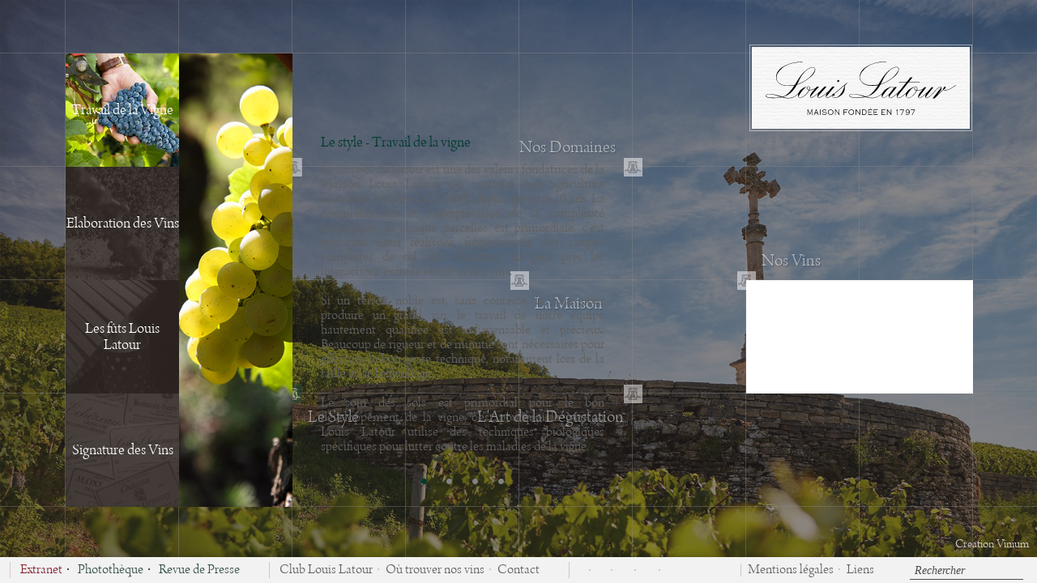

--- FILE ---
content_type: text/css;charset=UTF-8
request_url: https://m.louislatour.com/css/main.css?U03UsV9&version=bureau
body_size: 41166
content:
/*! normalize.css v3.0.1 | MIT License | git.io/normalize */html{-ms-text-size-adjust:100%;-webkit-text-size-adjust:100%}body{margin:0}a{color:#0a2b1d}article,aside,details,figcaption,figure,footer,header,hgroup,main,nav,section,summary{display:block}audio,canvas,progress,video{display:inline-block;vertical-align:baseline}audio:not([controls]){display:none;height:0}[hidden],template{display:none}a{background:transparent}a:active,a:hover{outline:0}abbr[title]{border-bottom:1px dotted}b,strong{font-weight:bold}dfn{font-style:italic}h1{font-size:2em;margin:.67em 0}mark{background:#ff0;color:#000}small{font-size:80%}sub,sup{font-size:75%;line-height:0;position:relative;vertical-align:baseline}sup{top:-0.5em}sub{bottom:-0.25em}img{border:0}svg:not(:root){overflow:hidden}figure{margin:1em 40px}hr{-moz-box-sizing:content-box;box-sizing:content-box;height:0}pre{overflow:auto}code,kbd,pre,samp{font-size:1em}button,input,optgroup,select,textarea{color:inherit;font:inherit;margin:0;border-radius:0 !important}button{overflow:visible}button,select{text-transform:none}button,html input[type="button"],input[type="reset"],input[type="submit"]{-webkit-appearance:button;cursor:pointer}button[disabled],html input[disabled]{cursor:default}button::-moz-focus-inner,input::-moz-focus-inner{border:0;padding:0}input{line-height:normal}input[type="checkbox"],input[type="radio"]{box-sizing:border-box;padding:0}input[type="number"]::-webkit-inner-spin-button,input[type="number"]::-webkit-outer-spin-button{height:auto}input[type="search"]{-webkit-appearance:textfield;-moz-box-sizing:content-box;-webkit-box-sizing:content-box;box-sizing:content-box}input[type="search"]::-webkit-search-cancel-button,input[type="search"]::-webkit-search-decoration{-webkit-appearance:none}fieldset{border:1px solid silver;margin:0 2px;padding:.35em .625em .75em}legend{border:0;padding:0}textarea{overflow:auto}optgroup{font-weight:bold}table{border-collapse:collapse;border-spacing:0}td,th{padding:0}
.row-end{margin-right:0 !important;padding-right:0 !important}.printonly{display:none !important}.clearfix:after{display:block;height:0;visibility:hidden}.hr{border:1px solid #333;clear:both;color:#333;height:3px;margin:10px 0 20px 0;padding:0}hr{display:none}#wrapper{min-height:100%;margin:0 auto}#footer{position:relative;margin-top:-35px;height:35px;clear:both;width:100%;overflow:hidden;float:left;background:#ebeef5}#footer ul{padding:10px 0 0 0;margin:0 auto;float:left;position:relative;left:50%;font-size:1.4em}#footer li{right:50%;list-style:none;float:left;position:relative;margin-right:10px}#footer li a{text-decoration:none}#content{padding-bottom:35px;position:relative}#content .content-row{padding:15px 14px 15px 14px;clear:both}.block-right{display:inline;float:right;margin:0 0 20px 20px !important}.block-left{display:inline;float:left;margin:0 20px 20px 0 !important}.block-1-col{width:25%}.block-2-col{width:50%}.block-4-col{width:100%}#content .content-row p,#content .content-row ul,#content .content-row dl{margin:0;font-size:1.6em;line-height:2.25em}#content .content-row p span{background:#e9eef4 no-repeat left top;padding:8px 5px 4px 5px}#content .content-row p a{text-decoration:none}#content .content-row dl{line-height:1.8}#content .content-row dt{margin:0;background:#ed1b28 no-repeat left top;color:#fff}#content .content-row dt span{padding:6px 5px 6px 5px;background:no-repeat left top}#content .content-row dt span.caption{padding-left:33px;background-image:url(../../images/site/icon_text_block_8.png)}#content .content-row dd img{width:100%}.col{position:absolute}.columns{margin:0 1em;font-family:Georgia,arial;text-transform:none;text-align:justify;padding:0 !important}.columns p{text-indent:10px;font-weight:normal}.interstitial{border:1px solid black;border-width:1px 0}.interstitial blockquote{font-size:120%;font-weight:600}.interstitial cite{font-size:90%}.interstitial img{width:100%}.col-up:hover,.col-down:hover{background-color:#f5f5f5;cursor:pointer}.col-page{position:relative}#wrapper{max-width:none}
html,body,div,span,applet,object,iframe,h1,h2,h3,h4,h5,h6,p,blockquote,pre,a,abbr,acronym,address,big,cite,code,del,dfn,em,img,ins,kbd,q,s,samp,small,strike,strong,sub,sup,tt,var,b,u,i,center,dl,dt,dd,ol,ul,li,fieldset,form,label,legend,table,caption,tbody,tfoot,thead,tr,th,td,article,aside,canvas,details,embed,figure,figcaption,footer,header,hgroup,menu,nav,output,ruby,section,summary,time,mark,audio,video{margin:0;padding:0;border:0;vertical-align:baseline;font:inherit}figure{margin:0 auto}article,aside,details,figcaption,figure,footer,header,hgroup,menu,nav,section{display:inherit}body{line-height:1}ol,ul{list-style:none}blockquote,q{quotes:none}blockquote:before,blockquote:after,q:before,q:after{content:'';content:none}table{border-spacing:0;border-collapse:collapse}
.dispn{display:none}.clear{clear:both}.wrapA{position:absolute;top:0;left:0;width:100%;height:100%}.vahelp{display:inline-block;box-sizing:border-box;width:1px;height:100%;border:0;vertical-align:middle}.contentvahelp{display:inline-block;max-height:100%;width:100%;height:auto;vertical-align:middle;white-space:normal}.oh{overflow:hidden}.wrap{top:0;left:0;width:100%;height:100%}.wrap_abs{position:absolute;top:0;left:0;width:100%;height:100%}.cb{clear:both}.tbl{display:table;height:100%}.tbl-c{display:table-cell;vertical-align:middle}.vahelp{display:inline-block;width:0;height:100%;vertical-align:middle}.ib{display:inline-block;vertical-align:middle}.h{display:none}.box{-moz-box-sizing:border-box;box-sizing:border-box}.backfacevisi{backface-visibility:hidden;-webkit-backface-visibility:hidden;-moz-backface-visibility:hidden;-ms-backface-visibility:hidden}.unselectable{pointer-events:none;-moz-user-select:-moz-none;-khtml-user-select:none;-webkit-user-select:none;-o-user-select:none;user-select:none}.cursHP:hover{cursor:pointer}.h0{height:0}.h250{height:250px}.whsnowrap{white-space:nowrap}.page{position:absolute;top:0;z-index:16}.page#vins{z-index:16 !important}.tdn{text-decoration:none}
*{-moz-box-sizing:border-box;box-sizing:border-box}html{width:100%;height:100%;background:#000}body{position:relative;margin:0;padding:0;min-width:1200px;min-height:600px;width:100%;height:100%;font-size:100%;font-family:arnoProLight;-webkit-font-smoothing:antialiased}.mainSection{position:absolute;top:0;left:0;z-index:3;overflow:hidden;width:100%;height:100%}.main{position:absolute;z-index:10;width:100%;height:100%}.crea_vinium{position:absolute;right:10px;bottom:40px;z-index:99999;color:rgba(255,255,255,.75);text-decoration:none;font-size:16px}
.btn{cursor:pointer}.dispn{display:none}.preserve3d{-webkit-transform-style:preserve-3d;-moz-transform-style:preserve-3d;-o-transform-style:preserve-3d;-ms-transform-style:preserve-3d;transform-style:preserve-3d}.clear{clear:both}.wrapA{position:absolute;width:100%;height:100%;top:0;left:0}.jscroll{overflow:auto;-webkit-overflow-scrolling:touch}.oh{overflow:hidden}.wrap{position:relative;top:0;left:0;width:100%;height:100%}.wrap_abs{position:relative;top:0;left:0;width:100%;height:100%}.wrap_abs{position:absolute}.cb{clear:both}.tbl{display:table;height:100%}.tbl-c{display:table-cell;vertical-align:middle}.vahelp{display:inline-block;width:0;height:100%;vertical-align:middle}.ib{display:inline-block !important;vertical-align:middle}.h{display:none}.box{box-sizing:border-box;-moz-box-sizing:border-box}.cen{text-align:center}.opacity0{opacity:0}
.footer{height:0}.footer .ssMenuFooterDroite{position:absolute;bottom:-20px;left:-1084px;display:inline-block;width:2200px;height:0;background:rgba(30,30,30,0.6);-webkit-transition:all .01s ease-in-out 1s;-moz-transition:all .01s ease-in-out 1s;-ms-transition:all .01s ease-in-out 1s;-o-transition:all .01s ease-in-out 1s;transition:all .01s ease-in-out 1s}.footer .ssMenuFooterDroite li{padding-bottom:10px}.footer .footerDroite #ssli2:hover .ssMenuFooterDroite{z-index:999999999999999999999;margin-bottom:44px;height:32px;-webkit-transition:height .3s ease;-moz-transition:height .3s ease;-ms-transition:height .3s ease;-o-transition:height .3s ease;transition:height .3s ease}.footer .footerDroite #ssli2 .ssMenuFooterDroite ul{position:relative;margin-top:9px}.footer .footerDroite #ssli2 .ssMenuFooterDroite ul li::after{margin-bottom:6px;background:url('/images/bureau/separateur-ssnav-menubas.png');content:""}.footer .footerDroite #ssli2 .ssMenuFooterDroite ul li .menuDeroulantTriRevues li::after{margin:0 !important;background:none !important;content:""}.footer .footerDroite #ssli2 .ssMenuFooterDroite ul li:nth-child(3)::after{background:0;content:""}.footer .footerDroite #ssli2 .ssMenuFooterDroite ul li a{display:inline-block;color:#c1bfbf !important}#globaleFooter #ssli2 .ssMenuFooterDroite li.selected{padding-bottom:10px;background-image:url("/images/bureau/fleche-over-ssnav-menubas.png") !important;background-position:50% 15px;background-repeat:no-repeat}#menuDeroulantTriRevues .filtreFooter .caseacocher{width:12px;height:12px;background-repeat:no-repeat;border:1px solid #0a2b1d;line-height:20px;vertical-align:middle}#menuDeroulantTriRevues .filtreFooter{box-shadow:0 0 #000;opacity:.5;transition:.2s opacity}#menuDeroulantTriRevues .filtreFooter.filtreActif{opacity:1}#menuDeroulantTriRevues .filtreFooter:hover{opacity:.8}#menuDeroulantTriRevues .filtreFooter.filtreActif .caseacocher{border:1px solid #0a2b1d}#menuDeroulantTriRevues .filtreFooter.filtreActif .caseacocher:after{content:"";display:block;width:8px;height:8px;margin-left:1px;margin-top:1px;background-color:#0a2b1d}#globaleFooter #ssli2 .ssMenuFooterDroite #menuDeroulantTriRevues li.selected{background-image:none !important}.Body_Actualites #globaleFooter #ssli2 .ssMenuFooterDroite{left:-1084px;z-index:1 !important;margin-bottom:44px !important;height:32px !important}.Body_actualites #globaleFooter #ssli2 .ssMenuFooterDroite{left:-1084px;z-index:1 !important;margin-bottom:44px !important;height:32px !important}.Body_RevuedePresse #globaleFooter #ssli2 .ssMenuFooterDroite{z-index:1 !important;margin-bottom:44px !important;width:2300px;height:32px !important}#menuDeroulantTriRevues{display:none;visibility:hidden;opacity:0;width:400px;text-align:center !important;margin-left:200px}.Body_RevuedePresse #menuDeroulantTriRevues{position:fixed !important;display:block;visibility:visible;float:right;z-index:10000;height:68px !important;top:180px !important;left:50% !important;text-align:left;opacity:1;cursor:pointer;-webkit-transition:all .3s ease;-moz-transition:all .3s ease;-ms-transition:all .3s ease;-o-transition:all .3s ease;transition:all .3s ease;padding-top:15px}body.smallGrid.Body_RevuedePresse #menuDeroulantTriRevues{top:220px !important;margin-left:221px}.Body_RevuedePresse #menuDeroulantTriRevues:hover{overflow:visible;-webkit-transition:all .3s ease;-moz-transition:all .3s ease;-ms-transition:all .3s ease;-o-transition:all .3s ease;transition:all .3s ease}.Body_RevuedePresse #menuDeroulantTriRevues span{position:relative;display:inline-block;margin-left:5px;color:#0a2b1d !important;vertical-align:top;letter-spacing:.5px}.Body_RevuedePresse #menuDeroulantTriRevues li{bottom:112px;display:inline-block;margin:0;height:32px;background-position:0 0 !important;color:#fff;text-align:justify;cursor:pointer;width:auto;padding:0;margin:0 5px;box-shadow:0 0 30px rgba(0,0,0,0.4)}.Body_RevuedePresse #menuDeroulantTriRevues li a{padding:5px;min-height:20px;display:inline-block;vertical-align:middle;min-width:auto;line-height:20px;margin:0 !important}#menuDeroulantTriRevues li:after{background:none !important}.Body_vin_presse #globaleFooter #ssli2 .ssMenuFooterDroite{left:-1085px;z-index:1 !important;margin-bottom:44px !important;height:32px !important}.fixFooter .saisie{margin-top:-5px}.fixFooter .saisie::before{content:url('/images/bureau/loupe.png');position:relative;display:inline-block;vertical-align:middle;margin-top:9px}#rechercheArea{padding-left:6px;width:140px;height:22px;border:1px solid rgba(0,0,0,0.3);color:#4f4c4b;vertical-align:middle;font-style:italic;font-size:14px;border:0;background:transparent;border-bottom:1px solid #4f4c4b;font-family:"arno_prolight_display"}#rechercheArea:focus{outline:0}.popInRecherche .jspTrack{width:1px;background:rgba(0,0,0,0.5) !important}.popInRecherche{position:absolute;top:auto !important;right:25px !important;bottom:31px !important;left:auto !important;z-index:99;width:400px !important;height:600px !important;background-image:url("/images/bureau/texture-papier-blanc.png")}.smallGrid .popInRecherche{position:absolute;top:0 !important;right:25px !important;bottom:31px !important;left:auto !important;z-index:99999;width:400px !important;height:auto !important;background-image:url("/images/bureau/texture-papier-blanc.png")}.popInRecherche .cross{position:absolute;top:0;right:0;z-index:9999;width:15px;height:15px;background-image:url("/images/bureau/btn-fermer.png");cursor:pointer}.rechercheContent{height:100% !important}.popInRecherche{padding-top:31px;padding-bottom:31px}.resultatRecherche a{color:#362b29;text-decoration:none}.rechercheContent .typeRecherche{position:relative;display:block;margin-top:15px;margin-bottom:17px;margin-left:32px;padding-top:30px;width:85%;border-top:1px solid rgba(120,120,120,0.3);color:#013b2a;font-size:20px;cursor:initial}.rechercheContent .typeRecherche:first-child{border-top:0}#titreResultatsRecherche{margin-left:20px;color:#484848;font-size:27px}.resultatRecherche{margin:0 0 10px 40px;padding-bottom:0;width:90%;height:inherit}.resultatRecherche h4{position:relative;display:inline-block;margin-bottom:6px;margin-left:9px;width:240px}.popInRecherche .jspDrag{margin-left:-2px;width:5px;background-image:url(/images/bureau/barre-scroll-distrib.png);background-size:100% 100%}.scrollMin:focus,.rechercheContent:focus{outline:none !important}.noResultatRecherche{margin-top:40px;text-align:center;font-size:20px}.youtubeFooter{width:17px;height:12px;background-image:url("/images/bureau/youtube.jpg")}.instagramFooter{width:13px;height:13px;background-image:url("/images/bureau/instagram.jpg")}.facebookFooter{width:6px;height:11px;background-image:url("/images/bureau/facebook.png")}.isOpen ~ .footerOpenPdf,.footerOpenPdf:hover{background-position:-55px -10px !important}.facebookFooter:hover{width:6px;height:11px;background-image:url("/images/bureau/facebook-over.png")}.twitterFooter{width:11px;height:9px;background-image:url("/images/bureau/twitter.png")}.twitterFooter:hover{width:11px;height:9px;background-image:url("/images/bureau/twitter-over.png")}.linkedinFooter{width:14px;height:14px;background-image:url("/images/bureau/linkedin-blanc.png")}.Body_RevuedePresse #globaleFooter #ssli2 .ssMenuFooterDroite{bottom:23px;margin-bottom:0 !important;height:32px}.smallGrid .footerPdf{position:relative;display:inline-block;margin-top:20%}.footerPdf{display:inline-block;vertical-align:middle}#menuDeroulantTriRevues #flecheUp{position:absolute;display:inline-block;margin-top:10px;margin-left:100px;width:14px;height:7px;background-image:url("/images/bureau/fleche-haut.png");background-repeat:no-repeat;vertical-align:middle;-webkit-transition:all .3s ease;-moz-transition:all .3s ease;-ms-transition:all .3s ease;-o-transition:all .3s ease;transition:all .3s ease}.footer .footerDroite #menuDeroulantTriRevues:hover #flecheUp{-webkit-transition:all .2s ease;-moz-transition:all .2s ease;-ms-transition:all .2s ease;-o-transition:all .2s ease;transition:all .2s ease;-webkit-transform:rotate(180deg);-moz-transform:rotate(180deg);-ms-transform:rotate(180deg);-o-transform:rotate(180deg);transform:rotate(180deg)}.ssMenuFooterDroite li.last:after{content:normal !important}
.boiteCarte{background-position:center;background-size:83%;background-repeat:no-repeat}.borderBG{position:absolute;top:15px;right:0;bottom:0;left:0;box-sizing:content-box;margin:0 auto;width:84%;height:84%;border:1px solid #fff;opacity:.4}@media screen and (max-height :830px){.boiteCarte .borderBG{top:10px !important;left:1px;width:84.5%;height:84.5%}}.lienVisiteSite{color:white;text-decoration:none;font-size:26px;font-family:"arnoProLight"}section#laMaison{position:absolute;top:0;bottom:0;width:0}.illustrationVoletGauche img{max-width:100%;width:auto;height:100%}.smallGrid .illustrationVoletGauche img{max-width:100%;width:100% !important;height:100%}
.spriteGeneral{background:url("/images/sprites/sprite-general-latour.png") top left no-repeat}.btn-pdf-fr-en-on{width:35px;height:32px;background-position:-10px -10px}.btn-pdf-fr-en-off{width:35px;height:32px;background-position:-55px -10px}.twitter-off{width:9px;height:8px;background-position:-100px -10px}.twitter-on{width:9px;height:8px;background-position:-119px -10px}.ico-pdf-accueil{width:35px;height:13px;background-position:-138px -10px}.visite-site{width:22px;height:16px;background-position:-183px -10px}.espagne{width:18px;height:13px;background-position:-215px -10px}.sp-footer{width:35px;height:32px;background-position:-243px -10px}.separateur-menu-footer{width:6px;height:6px;background-position:-288px -10px}.restaurants-distrib{width:16px;height:23px;background-position:-304px -10px}.puce-vin-rouge{width:14px;height:14px;background-position:-330px -10px}.puce-vin-blanc{width:14px;height:14px;background-position:-354px -10px}.puce-on-cdlv{width:11px;height:10px;background-position:-378px -10px}.puce-off-cdlv{width:11px;height:10px;background-position:-399px -10px}.puce-loc-distrib-verte{width:20px;height:29px;background-position:-420px -10px}.puce-loc-distrib-marron{width:20px;height:29px;background-position:-450px -10px}.puce-loc-distrib-grise{width:20px;height:29px;background-position:-480px -10px}.puce-histoire-on{width:39px;height:39px;background-position:-510px -10px}.puce-histoire-jaune{width:24px;height:24px;background-position:-559px -10px}.puce-histoire-blanche{width:24px;height:24px;background-position:-593px -10px}.picto-vert{width:17px;height:13px;background-position:-627px -10px}.picto-PDF-etranger{width:9px;height:13px;background-position:-654px -10px}.picto-navigation-on{width:23px;height:23px;background-position:-673px -10px}.picto-navigation-off{width:23px;height:23px;background-position:-706px -10px}.picto-mozaique-vins{width:19px;height:19px;background-position:-739px -10px}.picto-mosaique-ph-off{width:13px;height:13px;background-position:-768px -10px}.picto-mosaique-ph-on{width:13px;height:13px;background-position:-791px -10px}.picto-marron{width:17px;height:13px;background-position:-814px -10px}.picto-localisation{width:22px;height:34px;background-position:-841px -10px}.picto-liste-vins{width:18px;height:18px;background-position:-873px -10px}.picto-jaune{width:17px;height:13px;background-position:-901px -10px}.picto-gris{width:17px;height:13px;background-position:-928px -10px}.picto-grille-ph-on{width:13px;height:13px;background-position:-955px -10px}.picto-grille-ph-off{width:13px;height:13px;background-position:-978px -10px}.picto-carte-vins{width:20px;height:20px;background-position:-1001px -10px}.navigation-on{width:5px;height:5px;background-position:-1031px -10px}.navigation-off{width:5px;height:5px;background-position:-1046px -10px}.loupe{width:13px;height:13px;background-position:-1061px -10px}.loupe-histoire{width:18px;height:16px;background-position:-1084px -10px}.japan{width:18px;height:13px;background-position:-1112px -10px}.jp-footer{width:35px;height:32px;background-position:-1140px -10px}.france{width:18px;height:13px;background-position:-1185px -10px}.fr-footer{width:35px;height:32px;background-position:-1213px -10px}.fleche-verte-actu{width:8px;height:14px;background-position:-1258px -10px}.fleche-select-tri{width:11px;height:7px;background-position:-1276px -10px}.fleche-select-distrib{width:17px;height:9px;background-position:-1297px -10px}.fleche-over-ssnav-menubas{width:17px;height:10px;background-position:-1324px -10px}.fleche-navigation-gauche{width:5px;height:5px;background-position:-1351px -10px}.fleche-navigation-droite{width:5px;height:5px;background-position:-1366px -10px}.fleche-histoire-jaune-gauche{width:7px;height:9px;background-position:-1381px -10px}.fleche-histoire-jaune-droite{width:7px;height:9px;background-position:-1398px -10px}.fleche-histoire-blanche-gauche{width:7px;height:9px;background-position:-1415px -10px}.fleche-histoire-blanche-droite{width:7px;height:9px;background-position:-1432px -10px}.fleche-gauche-liens{width:8px;height:14px;background-position:-1449px -10px}.fleche-gauche-distrib{width:6px;height:9px;background-position:-1467px -10px}.fleche-bas-liens{width:14px;height:9px;background-position:-1483px -10px}.fleche-bas-distrib{width:9px;height:5px;background-position:-1507px -10px}.facebook-on{width:6px;height:9px;background-position:-1526px -10px}.facebook-off{width:6px;height:9px;background-position:-1542px -10px}.english{width:18px;height:13px;background-position:-1558px -10px}.en-footer{width:35px;height:32px;background-position:-1586px -10px}.drapeau-en{width:18px;height:12px;background-position:-1631px -10px}.danemark{width:18px;height:13px;background-position:-1659px -10px}.danois-footer{width:35px;height:32px;background-position:-1687px -10px}.chine{width:18px;height:13px;background-position:-1732px -10px}.chine-footer{width:35px;height:32px;background-position:-1760px -10px}.cavistes-distrib{width:16px;height:23px;background-position:-1805px -10px}.case-a-cocher{width:12px;height:12px;background-position:-1831px -10px}.btn-valider-distrib{width:29px;height:29px;background-position:-1853px -10px}.btn-valide-club{width:12px;height:15px;background-position:-1892px -10px}.btn-twitter-fiche{width:12px;height:10px;background-position:-1914px -10px}.btn-timeline-suivant-cdlv{width:6px;height:10px;background-position:-1936px -10px}.btn-timeline-precedent-cdlv{width:6px;height:10px;background-position:-1952px -10px}.btn-telecharger-pdf-accueil-on{width:23px;height:23px;background-position:-1968px -10px}.btn-telecharger-pdf-accueil-off{width:23px;height:23px;background-position:-2001px -10px}.btn-suivant-ph{width:54px !important;height:52px !important;background-position:-2034px -10px !important}.btn-suivant-cdlv-off{width:85px;height:94px;background-position:-2098px -10px}.btn-suivant-cdlv-on{width:85px;height:94px;background-position:-2193px -10px}.btn-scroll-haut-vins{width:27px;height:26px;background-position:-2288px -10px}.btn-scroll-haut-ph{width:13px;height:8px;background-position:-2325px -10px}.btn-scroll-bas-vins{width:27px;height:26px;background-position:-2348px -10px}.btn-scroll-bas-ph{width:13px;height:7px;background-position:-2385px -10px}.btn-scroll-actu-haut{width:13px;height:13px;background-position:-2408px -10px}.btn-scroll-actu-bas{width:13px;height:13px;background-position:-2431px -10px}.btn-retour-site-ph{width:6px;height:12px;background-position:-2454px -10px}.btn-retour-distrib{width:15px;height:15px;background-position:-2470px -10px}.btn-precedent-ph{width:49px !important;height:50px !important;background-position:-2495px -10px !important}.btn-precedent-cdlv-on{width:85px;height:94px;background-position:-2554px -10px}.btn-precedent-cdlv-off{width:85px;height:94px;background-position:-2649px -10px}.btn-plus-espacepresse{width:18px;height:18px;background-position:-2744px -10px}.btn-plan-acces-on{width:23px;height:23px;background-position:-2772px -10px}.btn-plan-acces-off{width:23px;height:23px;background-position:-2805px -10px}.btn-pdf-actu-popup-on{width:23px;height:23px;background-position:-2838px -10px}.btn-pdf-actu-popup-off{width:23px;height:23px;background-position:-2871px -10px}.btn-partager-actu-popup-on{width:23px;height:23px;background-position:-2904px -10px}.btn-partager-actu-popup-off{width:23px;height:23px;background-position:-2937px -10px}.btn-open-liste-vins{width:24px;height:48px;background-position:-2970px -10px}.btn-menu-suivant{width:7px;height:14px;background-position:-3004px -10px}.btn-menu-precedent{width:7px;height:13px;background-position:-3021px -10px}.btn-loupe-vins{width:14px;height:14px;background-position:-3038px -10px}.btn-fullscreen-ph{width:13px;height:13px;background-position:-3062px -10px}.btn-fiche-telecharger-on{width:23px;height:23px;background-position:-3085px -10px}.btn-fiche-telecharger-off{width:23px;height:23px;background-position:-3118px -10px}.btn-fiche-partager-on{width:23px;height:23px;background-position:-3151px -10px}.btn-fiche-partager-off{width:23px;height:23px;background-position:-3184px -10px}.btn-fermer{width:15px;height:15px;background-position:-3217px -10px}.btn-facebook-fiche{width:8px;height:12px;background-position:-3242px -10px}.btn-email-fiche{width:14px;height:9px;background-position:-3260px -10px}.btn-dl-ph{width:17px;height:15px;background-position:-3284px -10px}.btn-diaporama-ph{width:13px;height:14px;background-position:-3311px -10px}.btn-contact-services-on{width:23px;height:23px;background-position:-3334px -10px}.btn-contact-services-off{width:23px;height:23px;background-position:-3367px -10px}.blason-latour-vert{width:17px;height:14px;background-position:-3400px -10px}.blason-latour-marron{width:17px;height:14px;background-position:-3427px -10px}.blason-latour-gris{width:17px;height:14px;background-position:-3454px -10px}.blason-latour-brun{width:17px;height:14px;background-position:-3481px -10px}.bigflag-spain{width:28px;height:18px;background-position:-3508px -10px}.bigflag-japan{width:28px;height:18px;background-position:-3546px -10px}.bigflag-french{width:28px;height:18px;background-position:-3584px -10px}.bigflag-england{width:28px;height:18px;background-position:-3622px -10px}.bigflag-danemark{width:28px;height:18px;background-position:-3660px -10px}.bigflag-china{width:28px;height:18px;background-position:-3698px -10px}.agents-distrib{width:16px;height:23px;background-position:-3736px -10px}
section#histoire{width:100%;height:100%}.container{position:absolute;width:100% !important;z-index:9997;left:0 !important;-webkit-transition:all .3s ease-in-out;-moz-transition:all .3s ease-in-out;-ms-transition:all .3s ease-in-out;-o-transition:all .3s ease-in-out;transition:all .3s ease-in-out}.timelineMainContainer{background:url('/images/bureau/repeat-bg-timeline.png');height:200px;position:relative;top:20px;opacity:.8 !important;-webkit-transition:height 1s ease-in-out;-moz-transition:height 1s ease-in-out;-ms-transition:height 1s ease-in-out;-o-transition:height 1s ease-in-out;transition:height 1s ease-in-out;border-top:1px solid rgba(255,255,255,.7);margin-top:-1px}.timelineMainContainer .timelineSecondContainer{position:relative;height:100%;width:8350px}.timelineDateContainer{position:relative;height:111px;left:-19px}.timelineMainContainer #listeDesDates{position:relative}.timelineMainContainer #listeDesDates .ListeHistoires{display:inline-block;position:relative;padding:30px 0 0 0;color:#d3bf96;margin-top:-32px;vertical-align:top}.timelineMainContainer #listeDesDates .ListeHistoires.selected{margin-top:-47px;top:14px}.timelineMainContainer #listeDesDates .ListeHistoires .puceHistoire{display:block;margin-top:-15px}.timelineMainContainer #listeDesDates .ListeHistoires .puceHistoire.puce-histoire-on{margin-top:-15px;-webkit-transition:background .3s ease-in-out;-moz-transition:background .3s ease-in-out;-ms-transition:background .3s ease-in-out;-o-transition:background .3s ease-in-out;transition:background .3s ease-in-out}#histoire .container .mCSB_scrollTools{height:0 !important}#histoire #listeDesDates .ListeHistoires .dateHistoire{padding:30px 0 0 0;position:relative}#histoire #listeDesDates .ListeHistoires .linker{position:relative;top:-1px;display:inline-block;left:11px;font-size:7px;color:#fff}#histoire #listeDesDates .ListeHistoires.selected .linker{left:18px;font-size:8px}#histoire #listeDesDates .ListeHistoires .titreFrise{color:#d3bf96;font-size:16px;text-shadow:1px 1px 1px rgba(0,0,0,0.75)}#histoire #listeDesDates .ListeHistoires:hover .puce-histoire-jaune{background-position:-593px -10px !important;color:#fff}#histoire #listeDesDates .ListeHistoires:hover .titreFrise,#histoire #listeDesDates .ListeHistoires:hover .dateHistoire{color:#fff;text-shadow:1px 1px 1px rgba(0,0,0,0.75)}#histoire #listeDesDates .ListeHistoires.selected .titreFrise{font-size:16px !important;color:#fff}#histoire #listeDesDates .ListeHistoires.selected .dateHistoire{font-size:22px !important;color:#fff}#histoire .boxContenuHistoire{background-color:#fff;margin-top:200px;-webkit-transition:margin-top .4s ease-in-out;-moz-transition:margin-top .4s ease-in-out;-ms-transition:margin-top .4s ease-in-out;-o-transition:margin-top .4s ease-in-out;transition:margin-top .4s ease-in-out}#histoire .boxContenuHistoire.shown{background-image:url('/images/bureau/texture-papier-blanc.png');margin-top:0;-webkit-transition:all .4s ease-in-out;-moz-transition:all .4s ease-in-out;-ms-transition:all .4s ease-in-out;-o-transition:all .4s ease-in-out;transition:all .4s ease-in-out;display:block;z-index:9999;top:0 !important}#histoire .boxContenuHistoire{display:none;height:0;-webkit-transition:all 2.4s ease-in-out;-moz-transition:all 2.4s ease-in-out;-ms-transition:all 2.4s ease-in-out;-o-transition:all 2.4s ease-in-out;transition:all 2.4s ease-in-out;top:-10px !important}#histoire .boxContenuHistoire .fermeturehistoire{background-image:url("/images/bureau/btn-fermer.png");width:15px;height:15px;position:absolute;top:0;right:0;cursor:pointer}.contenucontenuHistoire{width:85%;margin:0 auto;text-align:justify;height:auto;max-height:95%;color:#777;position:relative;display:inline-block;vertical-align:top;white-space:normal;padding:30px 0 25px 45px}.texteVolet{width:100%;height:auto}.contenuMulticolStyle .dateContenuHistoire{color:#013c2b;font-size:20px;margin-left:-2px}.contenuMulticolStyle .dateContenuHistoire::before{content:"|";display:inline-block;color:#013c2b;font-size:19px;vertical-align:top;z-index:9999}.contenuMulticolStyle .titreContenuHistoire{color:#013c2b;font-size:15px;font-style:italic;margin-left:5px}.contenuMulticolStyle .contenuContenuHistoire p{font-size:16px;line-height:140%}.contenuMulticolStyle .contenuContenuHistoire p:first-child{margin-top:35px}#histoire .feuilleHistoire{background-image:url('/images/bureau/texture-papier-blanc.png');-webkit-transition:margin-top 1.4s ease-in-out;-moz-transition:margin-top 1.4s ease-in-out;-ms-transition:margin-top 1.4s ease-in-out;-o-transition:margin-top 1.4s ease-in-out;transition:margin-top 1.4s ease-in-out;width:0;visibility:hidden}#histoire .feuilleHistoire.shown{-webkit-transition:margin-top 1.4s ease-in-out;-moz-transition:margin-top 1.4s ease-in-out;-ms-transition:margin-top 1.4s ease-in-out;-o-transition:margin-top 1.4s ease-in-out;transition:margin-top 1.4s ease-in-out;z-index:999 !important}#histoire .feuilleHistoire .imgFeuilleHistoire{display:inline-block;float:left;width:199px;height:100%;vertical-align:middle;z-index:9999;cursor:pointer}#histoire .gdfeuilleHistoire{display:block;position:absolute;z-index:9999;left:50% !important;cursor:pointer}#histoire .feuilleHistoire .imgFeuilleHistoire img{vertical-align:top;width:100%;height:100%}#histoire .feuilleHistoire .contenuHistoire{display:inline-block;float:left;width:63%;padding:20px 10px 20px 20px}#histoire .feuilleHistoire .contenuHistoire .suiteFeuilleHistoire{color:#2c4940;background-image:url("/images/bureau/filigrane-lire-lasuite.png");height:50px;width:90px;display:block;position:relative;background-repeat:no-repeat;font-size:20px;text-align:center;background-position:50%;padding-top:15px;cursor:pointer;margin:0 auto;z-index:9999}#histoire .feuilleHistoire .dateFeuilleHistoire{color:#2c4940;display:inline-block;font-size:19px;margin-left:-6px}#histoire .feuilleHistoire .dateFeuilleHistoire::before{content:"|";display:inline-block;color:#000;font-size:15px;vertical-align:top}#histoire .feuilleHistoire .titreFeuilleHistoire{display:inline-block;color:#2c4940;margin-left:10px;font-style:italic;font-size:18px;width:305px}#histoire .feuilleHistoire .contenuFeuilleHistoire{display:block;margin-top:17px;text-align:justify;color:#777;font-size:18px}#histoire .timelinePeriodesContainer{position:relative;height:100px;left:-200px}


#histoire .timelinePeriodesContainer #listeDesPeriodes #li0{
    margin-left: 50px!important;
    width: 600px!important;}
#histoire .timelinePeriodesContainer #listeDesPeriodes #li1{
    margin-left: 140px!important;
    width: 910px!important;
    margin-top: 30px !important;}
#histoire .timelinePeriodesContainer #listeDesPeriodes #li2{
    margin-left: 461px!important;
    width: 1040px!important;
    margin-top: 0px !important;}
#histoire .timelinePeriodesContainer #listeDesPeriodes #li3{
    margin-left: 1040px!important;
    width: 1070px!important;
    margin-top: 30px !important;}
#histoire .timelinePeriodesContainer #listeDesPeriodes #li4{
    margin-left: 1640px!important;
    width: 560px!important;}
#histoire .timelinePeriodesContainer #listeDesPeriodes #li5{
    margin-left: 2010px!important;
    width: 1600px!important;}
#histoire .timelinePeriodesContainer #listeDesPeriodes #li6{
    margin-left: 2980px!important;
    width: 1620px!important;}
#histoire .timelinePeriodesContainer #listeDesPeriodes #li7{
    margin-left: 3620px!important;
    width: 1230px!important;
    margin-top: 30px !important;

}
#histoire .timelinePeriodesContainer #listeDesPeriodes #li8{
    margin-left: 3630px!important;
    width: 1020px!important;
    margin-top: 0px !important;
}
#histoire .timelinePeriodesContainer #listeDesPeriodes #li9{
    margin-left: 4520px!important;
    width: 2640px!important;}
#histoire .timelinePeriodesContainer #listeDesPeriodes #li10{
    margin-left: 4600px!important;
    width: 2120px!important;

margin-left: 4720px !important;
    width: 2550px !important;

}


#histoire .timelinePeriodesContainer #listeDesPeriodes #li11{
 
    margin-top: 30px !important;
    margin-left: 4830px !important;
    width: 2550px !important;
    margin-top: 60px !important;
}



#histoire .timelinePeriodesContainer #listeDesPeriodes .ListePeriodes{color:#d3bf96;border-top:1px solid;margin-top:22px;display:inline-block;vertical-align:middle;text-align:center;padding-top:5px;font-size:17px;line-height:15px;border-color:rgba(211,191,150,0.35);border-image:inherit;position:absolute}#histoire .timelinePeriodesContainer #listeDesPeriodes .ListePeriodes::before{content:url(/images/bureau/fleche-histoire-blanche-gauche.png);position:absolute;width:7px;height:9px;top:-7px;left:-4px}#histoire .timelinePeriodesContainer #listeDesPeriodes .ListePeriodes::after{content:url(/images/bureau/fleche-histoire-blanche-droite.png);position:absolute;width:7px;height:9px;top:-7px;right:-4px}

#histoire .timelinePeriodesContainer #listeDesPeriodes #li11::after{
    content: none;!important}

#histoire .fil{width:1px;margin-top:200px;position:absolute;height:0;background:#fff;-webkit-transition:all .2s ease-in-out;-moz-transition:all .2s ease-in-out;-ms-transition:all .2s ease-in-out;-o-transition:all .2s ease-in-out;transition:all .2s ease-in-out;left:0}#histoire .fil.active{width:1px !important;margin-top:0;position:absolute;height:200px;background:#fff;-webkit-transition:all .2s ease-in-out;-moz-transition:all .2s ease-in-out;-ms-transition:all .2s ease-in-out;-o-transition:all .2s ease-in-out;transition:all .2s ease-in-out;margin-left:-1px}#histoire .feuilleHistoire .removableContainer{height:100%;z-index:999;background:rgba(255,255,255,0.3);background-image:url('/images/bureau/blason-popup-domaine.png');background-repeat:no-repeat;background-position:100% 50%}.contenuContainer{position:relative;height:100%;background-image:url('/images/bureau/blason-popup-domaine.png');background-repeat:no-repeat;background-position:100% 100%}.openstory #logo{-webkit-transition:all .3s ease-in-out;-moz-transition:all .3s ease-in-out;-ms-transition:all .3s ease-in-out;-o-transition:all .3s ease-in-out;transition:all .3s ease-in-out;z-index:1}.Body_Histoire .mCSB_buttonLeft{background-image:url('/images/bureau/fleche-histoire-blanche-gauche.png');width:7px !important;height:9px !important}.Body_Histoire .mCSB_buttonRight{background-image:url('/images/bureau/fleche-histoire-blanche-droite.png');width:7px !important;height:9px !important}#histoire .leftbtnscroll{background-image:url("/images/bureau/fleche-gauche.png");width:17px !important;height:21px !important;position:absolute;display:inline-block;z-index:9999;top:477px;margin-left:15px;cursor:pointer;margin-top:-20px !important}#histoire .rightbtnscroll{background-image:url("/images/bureau/fleche-droite.png");width:17px !important;height:21px !important;position:absolute;display:inline-block;z-index:9999;top:158px;margin-left:25px;cursor:pointer;right:15px;float:right;margin-top:-20px !important}#histoire .mCSB_container.smooth{-webkit-transition:left .5s ease-in-out;-moz-transition:left .5s ease-in-out;-ms-transition:left .5s ease-in-out;-o-transition:left .5s ease-in-out;transition:left .5s ease-in-out}#histoire #fondGdImg{position:absolute;top:0;left:0;width:100%;height:100%;background-color:rgba(0,0,0,0.9);z-index:0;display:none}#histoire #fondGdImg.apparition{z-index:9998;display:block;cursor:pointer}#histoire .loupeHistoire{background-image:url("/images/bureau/loupe-histoire.png");display:inline-block;position:absolute;width:18px;height:16px;bottom:0;margin:6px}@media screen and (max-height:830px){#histoire .imgFeuilleHistoire{margin-left:-59px !important}}.gdimgFeuilleHistoire{width:90%;height:95%}.gdimgFeuilleHistoire img{width:auto;height:100%}.navContainerHistoire{position:absolute;bottom:2px;right:0}.navContainerHistoire div{width:24px;height:24px;cursor:pointer}.datePrecedente{background-position:-1029px -31px;margin-top:1px}.dateSuivante{background-position:-1057px -31px;margin-top:15px}body.openstory .itemMainMenu.itemMainMenu3{opacity:0 !important}#closingImgOpen{color:#fff;width:10px;float:left;margin-left:-20px}
#liens{top:0 !important;bottom:0 !important}#liens #conteneurLiLiens{margin-top:-20px;vertical-align:middle;box-sizing:border-box;text-align:center;background-image:url('/images/bureau/texture-papier-blanc.png');top:0 !important;height:100% !important}#liens #conteneurLiLiens .listeliens{display:inline-block;vertical-align:middle}#liens #conteneurLiLiens .listeliens .ListeLiensCat{margin:25px 0;position:relative;border-bottom:1px solid rgba(0,0,0,0.1);width:380px;text-align:left;height:82px;overflow:hidden;cursor:pointer}#liens #conteneurLiLiens .listeliens .ListeLiensCat .marqueurOuverture{background-image:url("/images/bureau/fleche-gauche-liens.png");width:8px;height:14px;display:inline-block;margin-left:8px;float:right}#liens #conteneurLiLiens .listeliens .ListeLiensCat.ouvertureCatLien .marqueurOuverture{background-image:url("/images/bureau/fleche-bas-liens.png");width:14px;height:8px;margin-bottom:2px}#liens #conteneurLiLiens .listeliens .titreCat{color:#777;font-size:28px;display:inline-block;cursor:pointer}#liens #conteneurLiLiens .listeliens .sstitreCat{color:#999;font-size:20px;display:block;margin-top:6px}#liens #conteneurLiLiens .listeliens .sstitreCat.needSpace{margin-top:55px}#liens .fermeturehistoire{background-image:url("/images/bureau/btn-fermer.png");width:15px;height:15px;position:absolute;top:20px;right:0;cursor:pointer;z-index:9999}#liens .fermeturehistoire a{position:relative;height:100%;width:100%;display:block}#liens .listeliens .lienspageliens{margin:0 20px 0 20px}#liens .listeliens .lienspageliens a{text-decoration:none;color:#013c2b}#liens .lienspageliens li{margin:30px 0}#liens .lienspageliens li .titreLien{color:#000;display:block;font-size:20px}#liens .lienspageliens li .descriptifLien{color:#999;display:block;margin:7px 0}#liens .lienspageliens li .lienLien{display:block;font-size:20px}#liens #listelienscontainer{display:block;position:relative;height:90%;top:70px}#liens .mCustomScrollBox>.mCSB_scrollTools{right:0 !important}
#page-objPage_998_fr,#page-objPage_998_en,#page-objPage_17_fr,#page-objPage_17_en{top:50%;width:35%;height:600px;position:absolute;margin-top:-330px;background:url("/images/bureau/texture-papier-blanc.png");z-index:9;padding:0 50px;right:0;margin-right:33%;white-space:nowrap}#page-objPage_998_fr,#page-objPage_998_en{width:25%;min-width:450px}.smallGrid #page-objPage_998_fr,.smallGrid #page-objPage_17_fr{top:50%;width:35%;height:568px;position:absolute;margin-top:-300px;background:url("/images/bureau/texture-papier-blanc.png");z-index:9;padding:0 50px;right:0;margin-right:33%;white-space:nowrap}.mentions #btnCloseMentions{background-image:url('/images/bureau/btn-fermer.png');width:15px;height:15px;cursor:pointer;position:absolute;right:0;top:0}.mentions .BgMentions{background-image:url("/images/bureau/blason-fiche-vin.png");width:148px;height:122px;left:50%;margin-left:-80px;position:absolute}.mentions .containerTotal{width:105%;height:560px;position:relative;display:inline-block;vertical-align:middle;white-space:nowrap;overflow:auto}#conteneurMentions{position:relative;z-index:1;white-space:normal;margin-right:25px}#conteneurMentions h1{font-size:150%;margin:.5em 0;margin:55px 0 45px}#conteneurMentions h2{font-size:21px;text-align:center;margin-bottom:30px}#conteneurMentions p{font-size:16px;line-height:150%;position:relative;color:#616161}.containerTotal .mCSB_dragger_bar{width:2px !important}.containerTotal .mCSB_scrollTools{right:0 !important}
.millesimes .PopInMillesimes{height:100% !important;position:relative;background-image:url("/images/bureau/texture-papier-blanc.png");top:0 !important;z-index:9999}.millesimes .MillesimeMenu{position:relative;z-index:999;width:70%;right:0;height:50px;top:0;margin:0 auto;margin-top:25px;overflow:initial !important}.millesimes .realmenu{height:100%;position:relative;display:table;margin-top:10px}.millesimes .realmenu li{font-size:21px !important;color:#626161}.millesimes .realmenu li.selected{font-size:26px !important;color:#626161;border:1px solid #000;padding:1px 5px;display:table-cell}.millesimes .realmenuC{overflow:hidden;padding-bottom:0}.millesimes .MillesimeMenu .mCSB_scrollTools{height:0 !important}.millesimes .contenuMillesimes .tradMillesime{color:#013c2b;font-size:27px;text-align:center;margin:0 auto}.millesimes .contenuMillesimes .anneeDisplayed{color:#013c2b;font-size:27px}.millesimes .contenuMillesimes .sepMillesime{background-image:url("/images/bureau/Separation-popup.png");width:70px;height:15px;display:block;margin:0 auto;margin-top:15px}.removableContainerMillesime h3{font-size:20px;margin:10px 0;color:#484848}.millesimes .texteContenuMillesimes{position:relative;height:100%}#texteContenuMillesimes{width:90%;margin:0 auto;text-align:justify;height:75%;max-height:80%;color:#777;position:relative;display:inline-block;white-space:normal;padding:50px 0 25px 45px;vertical-align:middle;line-height:140%}.millesimes .titreMillesime{width:100%;text-align:center;margin-top:43px}.removableContainerMillesime p{margin:10px 0}@media screen and (max-height:830px){.millesimes .titreMillesime{width:100%;text-align:center;margin-top:10px}}.millesimes .anneeMill{margin-left:10px}#texteContenuMillesimesaaa#texteContenuMillesimes{position:relative;height:100%}.contenuFeuilleMillesime{position:relative;height:100%;vertical-align:middle}.millesimes #selecteurtextemillesimes .mCSB_container{margin-right:20px}.millesimes #selecteurtextemillesimes .mCSB_scrollTools .mCSB_dragger .mCSB_dragger_bar{width:1px}.millesimes #liendegustation{background:url('/images/bureau/filigrane-a.png') no-repeat center rgba(57,46,44,0.85);text-align:center}@media screen and (max-height:830px){.millesimes #liendegustation .contenu_encartVisiterSite{position:relative;margin-left:-2px}.millesimes #liendegustation .contenu_encartVisiterSite .lienVisiteSite a{font-size:22px !important}}.millesimes .fermeturehistoire{background-image:url("/images/bureau/btn-fermer.png");width:15px;height:15px;position:absolute;top:0;right:0;cursor:pointer;z-index:9999}.millesimes .fermeturehistoire a{position:relative;height:100%;width:100%;display:block}.millesimes .contenu-Vin{position:relative !important;height:100% !important;top:20px !important}.millesimes .realmenu li{position:relative;display:table-cell;width:auto;text-align:center;margin:10px 4px 0;padding:0 10px}.millesimes .arrow-middle-left{position:absolute;top:50%;right:102%;margin-top:-7px}.millesimes .arrow-middle-right{position:absolute;top:50%;left:102%;margin-top:-7px}.millesimes .MillesimeMenu .mCSB_container.smooth{-webkit-transition:left .1s;-moz-transition:left .5s;-ms-transition:left .5s;-o-transition:left .5s;transition:left .5s}.borderPopupDL{opacity:0;visibility:hidden;top:20%;left:0;bottom:0;right:0;width:402px;height:402px;margin:0 auto;position:absolute;box-sizing:content-box;border:1px solid #fff;-webkit-transition:all 1s ease;-moz-transition:all 1s ease;-ms-transition:all 1s ease;-o-transition:all 1s ease;transition:all 1s ease}.borderPopupDL.displayed{visibility:visible;display:block;border:1px solid #fff;width:402px;height:402px;margin:0 auto;position:absolute;top:50%;margin-top:-275px;left:5%;bottom:0;right:0;box-sizing:content-box;opacity:1;-webkit-transition:all 1s ease;-moz-transition:all 1s ease;-ms-transition:all 1s ease;-o-transition:all 1s ease;transition:all 1s ease}.borderPopupDL a{text-decoration:none;position:relative;display:block}.borderPopupDL .partage-bottom{position:relative;top:30%;text-align:center;width:100%}.borderPopupDL .partage-bottom span{position:relative;display:block;font-size:22px;white-space:nowrap}.borderPopupDL .partage-bottom span:first-child{color:#222;font-size:17px;margin-bottom:6px}.borderPopupDL .partage-bottom span:last-child{color:#013425}.smallGrid .borderPopupDL.displayed{visibility:visible;display:block;border:1px solid #fff;width:402px;height:402px;margin:0 auto;position:absolute;top:50%;margin-top:-335px;left:5%;bottom:0;right:0;box-sizing:content-box;opacity:1;-webkit-transition:all 1s ease;-moz-transition:all 1s ease;-ms-transition:all 1s ease;-o-transition:all 1s ease;transition:all 1s ease}.popupDownload{position:absolute;width:400px;height:530px;background:url("/images/bureau/texture-papier-blanc.png");top:1px;text-align:center;margin:0 auto;left:1px;box-shadow:0 0 25px -4px #111}.popupDownload ul li.downloadImages{display:flex;padding-right:20px;position:relative;color:#013425;vertical-align:middle;justify-content:center;align-items:center}.popupDownload ul li.downloadImages img{margin-left:0 !important}.popupDownload ul li.downloadImages>div{display:flex;vertical-align:middle;align-content:center;flex-direction:column;display:inline-block}.popupDownload ul li.downloadImages a{display:inline-block}.popupDownload ul li.downloadImages a{display:flex}.fermerPopupDownload{width:15px;height:15px;top:0;right:0;position:absolute;cursor:pointer}.popupDownload ul{height:380px;position:relative}.popupDownload ul li{height:auto;position:relative;display:block;margin-top:10px;text-align:left}.popupDownload ul li .azerty{width:120px;display:inline-block;vertical-align:middle;margin-left:35px;text-align:center}.popupDownload ul li .textDL{position:relative;display:inline-block;color:#013425;vertical-align:middle}.popupDownload ul li .textDL:before{content:"";background:url("/images/bureau/trait-lire-lasuite.png");width:55px;height:1px;display:inline-block;background-size:cover;vertical-align:middle;margin-right:10px}.popupDownload .imgFichepdf img,.popupDownload .imgEtiquette img,.popupDownload .imgBouteille img{width:auto;max-width:100%;height:auto}.boutonWC{display:inline-block;padding:5px 15px;font-size:18px;letter-spacing:1px;line-height:42px;vertical-align:middle;min-height:52px;text-decoration:none;background:transparent;color:#000;position:relative;min-width:195px;margin-top:10px;margin-bottom:10px;cursor:pointer}.boutonWC span{position:relative;z-index:4}.boutonWC:after{position:absolute;left:0;right:0;top:0;bottom:0;content:"";pointer-events:none;opacity:.92;background:url("/images/bureau/texture-papier-blanc.png") repeat;z-index:2}.boutonWC:before{position:absolute;left:-2px;right:-2px;top:-2px;bottom:-2px;content:"";pointer-events:none;border:1px solid #fff;z-index:2}.boutonWC.pro:after{background:#0a2b1d}.boutonWC.pro{color:#fff}.boutonWC.pro:before{border-color:rgba(10,43,29,0.92)}.plus_caviste{color:#fff;text-decoration:none;font-size:16px;display:block;margin-top:20px}.plus_caviste img{line-height:30px;vertical-align:middle;margin-right:10px}#find_ok svg{width:20px}#btGeoloc.hide,#geoloc_ko.hide,#geoloc_active.hide,#find_ok.hide,#find_ko.hide{display:none}.geoloc_distri{position:absolute;height:auto;top:50%;transform:translateY(-50%);text-align:center;white-space:normal;width:400px;right:-600px}.smallGrid .geoloc_distri{width:420px;right:-560px}.geoloc_distri .inner{display:inline-block;text-align:center;vertical-align:middle;padding:30px 15px 30px;width:85%;height:85%;line-height:1.2;text-decoration:none;color:#fff;font-size:22px;background:rgba(55,45,44,0.75) url("/images/bureau/blason-cartouche-carte.png") center no-repeat;white-space:normal;margin-bottom:20px}.geoloc_distri h1{text-align:center}.geoloc_distri .inner p{font-size:18px;margin-top:0}.smallGrid .lien_carte{position:absolute;right:-279px;top:50%;margin-top:68.5px;text-align:center;width:140px;height:140px}.smallGrid .lien_carte a{padding-top:25%;width:90%;height:90%}
.player{overflow:hidden;position:relative;background-color:#fff;display:flex;align-items:center}.player #playerYT{position:relative;top:0;bottom:0;left:0;right:0;width:100%;height:200%;background:url("/images/bureau/texture-papier-blanc.png") repeat}.player .fs{position:absolute;z-index:5;width:100%;height:100%;top:0;left:0;opacity:0;background:rgba(255,255,255,0.2) url("/svg/fullscreen.svg") no-repeat center;background-size:30px 30px;cursor:pointer;transition:.5s opacity}.player .fs:hover{opacity:.5}
.boiteTexte{padding:20px 30px;background:url("/images/bureau/blason-popup-domaine.png") no-repeat right,url("/images/bureau/texture-papier-blanc.png") repeat;text-align:center;-webkit-transform:perspective(1000px);-moz-transform:perspective(1000px);-ms-transform:perspective(1000px);-o-transform:perspective(1000px);transform:perspective(1000px)}.Body_Accueil .modifyTransition{-webkit-transition:all 1s ease !important;-moz-transition:all 1s ease !important;-ms-transition:all 1s ease !important;-o-transition:all 1s ease !important;transition:all 1s ease !important}.rotateActive{-webkit-transform:perspective(1000px) rotateY(20deg) !important;-moz-transform:perspective(1000px) rotateY(20deg) !important;-ms-transform:perspective(1000px) rotateY(20deg) !important;-o-transform:perspective(1000px) rotateY(20deg) !important;transform:perspective(1000px) rotateY(20deg) !important}.rotateActiveInverse{-webkit-transform:perspective(1000px) rotateY(-20deg) !important;-moz-transform:perspective(1000px) rotateY(-20deg) !important;-ms-transform:perspective(1000px) rotateY(-20deg) !important;-o-transform:perspective(1000px) rotateY(-20deg) !important;transform:perspective(1000px) rotateY(-20deg) !important}.boiteTexte h1,.boiteTexteArt h1,.contenuVoletGauche .likeh1,.containerBisContenuVoletGauche .likeh1{position:relative;margin-bottom:15px;color:#013c2b;text-align:left;font-size:20px}.boiteTexte h1:before,.styleBoiteTexte h1:before{position:absolute;left:-10px;width:1px;height:100%;background:#013c2b;content:""}.boiteTexte h2,.styleBoiteTexte h2,p.likeh2contentactualite{margin-bottom:15px;color:#484848;text-align:left;font-size:24px}.boiteTexte p,.styleBoiteTexte p,.entiteActualites p{color:#626161;text-align:justify;font-size:18px}.boiteTexte .reAppear{position:absolute;top:0;right:-25px;bottom:0;width:25px;background:url("/images/bureau/fleche-droite.png") no-repeat center,url("/images/bureau/texture-papier-blanc.png") repeat}.reAppear:hover{cursor:pointer}.boiteTexte.elementCache{left:0 !important}.lireLaSuite{position:relative;display:inline-block;margin-top:5px;min-height:41px;background-image:url("/images/bureau/filigrane-lire-lasuite.png");background-position:center;background-repeat:no-repeat;color:#224e40;font-size:20px;line-height:41px;-webkit-transition:all .4s ease-in-out;-moz-transition:all .4s ease-in-out;-ms-transition:all .4s ease-in-out;-o-transition:all .4s ease-in-out;transition:all .4s ease-in-out}.lireLaSuite:hover{color:rgba(34,78,64,.8);font-size:21px;cursor:pointer;-webkit-transition:all .4s ease-in-out;-moz-transition:all .4s ease-in-out;-ms-transition:all .4s ease-in-out;-o-transition:all .4s ease-in-out;transition:all .4s ease-in-out}.lireLaSuite:hover::before{left:-29px;-webkit-transition:all .3s ease-in-out;-moz-transition:all .3s ease-in-out;-ms-transition:all .3s ease-in-out;-o-transition:all .3s ease-in-out;transition:all .3s ease-in-out}.lireLaSuite:hover::after{right:-26px;-webkit-transition:all .3s ease-in-out;-moz-transition:all .3s ease-in-out;-ms-transition:all .3s ease-in-out;-o-transition:all .3s ease-in-out;transition:all .3s ease-in-out}.lireLaSuite:before,.lireLaSuite:after{position:absolute;top:50%;margin-top:-0.5px;width:17px;height:1px;background:url("/images/sprites/sprite-lirelasuite.png") no-repeat;content:"";-webkit-transition:all .3s ease-in-out;-moz-transition:all .3s ease-in-out;-ms-transition:all .3s ease-in-out;-o-transition:all .3s ease-in-out;transition:all .3s ease-in-out}.lireLaSuite:before{left:-25px;background-position:0 0}.lireLaSuite:after{right:-22px;background-position:0 -1px}.globaleVoletGauche{position:absolute;z-index:10;height:100%}.containerContenuVoletGauche{position:absolute;top:0 !important;bottom:30px;height:100% !important;background:url("/images/bureau/texture-papier-blanc.png") repeat;white-space:nowrap}.contenuVoletGauche{position:relative;display:inline-block;overflow:hidden;padding:25px 25px 50px 25px;max-height:80%;width:100%;height:auto;vertical-align:middle;white-space:normal}.VoletOpen .contenuVoletGauche{width:100%}.contenuVoletGaucheStyle .likeh1{margin-bottom:30px !important;text-align:center !important}.contenuVoletGaucheStyle h2,.contenuBisAccroche h2{margin-bottom:5px;color:#383838;text-align:center;font-size:26px}.contenuVoletGaucheStyle h3,.contenuBisAccroche h3{color:#808a93;text-align:center;font-size:18px}.contenuVoletGaucheStyle h4{margin-bottom:15px;color:#383838;text-align:center;font-size:20px}.contenuVoletGaucheStyle p{margin:15px 0;text-align:justify;font-size:18px !important;line-height:150%}.separationVoletGauche{margin:30px 0;width:100%;height:15px;background:url("/images/bureau/Separation-popup.png") no-repeat center}.texte_voletGauche{width:100%;height:auto;color:#383838;text-align:justify;font-size:100%;line-height:150%}.btnCloseVolet{position:absolute;top:0;right:0;z-index:99999;width:15px;height:15px;background:url("/images/bureau/btn-fermer.png") no-repeat}.btnCloseVolet:hover{cursor:pointer}.voilePopUp,.voileMenu{position:absolute;top:0;left:0;width:100%;height:100%;background:rgba(45,37,37,0.55)}.voileMenu{z-index:9}.voilePopUp{z-index:13;visibility:hidden;opacity:0}
@font-face{font-family:"arnoProLight";src:url("/fonts/d4b8eaa9-5967-4aa0-ad33-81a537d7f83d.eot?#iefix");src:url("/fonts/d4b8eaa9-5967-4aa0-ad33-81a537d7f83d.eot?#iefix") format("eot"),url("/fonts/83ac77bf-e0fe-4730-b39a-168132bd932d.woff") format("woff"),url("/fonts/ab2c25c2-438a-49ac-a37a-abd57acbd785.ttf") format("truetype");font-weight:normal;font-style:normal}@font-face{font-family:"arnoProLight";src:url("/fonts/8efe238e-d77b-4a44-9eae-29793a5fe30d.eot?#iefix");src:url("/fonts/8efe238e-d77b-4a44-9eae-29793a5fe30d.eot?#iefix") format("eot"),url("/fonts/b2321e2c-5042-44fb-b37a-d6d856e7a6bb.woff") format("woff"),url("/fonts/e0d133de-5ed7-49dd-aba7-79addddeeef3.ttf") format("truetype");font-weight:normal;font-style:italic}@font-face{font-family:"Futura_Lt_BT_Regular";src:url("/fonts/d4b8eaa9-5967-4aa0-ad33-81a537d7f83d.eot?#iefix");src:url("/fonts/d4b8eaa9-5967-4aa0-ad33-81a537d7f83d.eot?#iefix") format("eot"),url("/fonts/83ac77bf-e0fe-4730-b39a-168132bd932d.woff") format("woff"),url("/fonts/ab2c25c2-438a-49ac-a37a-abd57acbd785.ttf") format("truetype");font-weight:normal;font-style:normal}@font-face{font-family:"Plantin_Regular";src:url("/fonts/d4b8eaa9-5967-4aa0-ad33-81a537d7f83d.eot?#iefix");src:url("/fonts/d4b8eaa9-5967-4aa0-ad33-81a537d7f83d.eot?#iefix") format("eot"),url("/fonts/83ac77bf-e0fe-4730-b39a-168132bd932d.woff") format("woff"),url("/fonts/ab2c25c2-438a-49ac-a37a-abd57acbd785.ttf") format("truetype");font-weight:normal;font-style:normal}.bo_article,html,body,div,span,applet,object,iframe,h1,h2,h3,h4,h5,h6,p,blockquote,pre,a,abbr,acronym,address,big,cite,code,del,dfn,em,img,ins,kbd,q,s,samp,small,strike,strong,sub,sup,tt,var,b,u,i,center,dl,dt,dd,ol,ul,li,fieldset,form,label,legend,table,caption,tbody,tfoot,thead,tr,th,td,article,aside,canvas,details,embed,figure,figcaption,footer,header,hgroup,menu,nav,output,ruby,section,summary,time,mark,audio,video{font-family:'arnoProLight'}.bo_article_BO{background-color:white;font-family:'arnoProLight';padding:5px}b{font-weight:bold}.wysiwyg-text-align-right{text-align:right}.wysiwyg-text-align-center{text-align:center}.wysiwyg-text-align-left{text-align:left}.wysiwyg-text-align-justify{text-align:justify}.wysiwyg-float-left{float:left;margin:0 8px 8px 0}.wysiwyg-float-right{float:right;margin:0 0 8px 8px}.wysiwyg-clear-right{clear:right}.wysiwyg-clear-left{clear:left}.bo_article h1{font-weight:normal}.bo_article h2{font-weight:normal}.bo_article h3{font-weight:normal}.bo_article h4{font-weight:normal}.bo_article a{background:#0a2b1d;color:#fff;text-decoration:none;display:inline-block;padding:0 5px}.sousTitre_sousMenu p{color:black;font-size:14px;text-align:left}.texteAccueil h1{position:relative;margin-bottom:15px;color:#013c2b;font-size:20px;text-align:left}.texteAccueil h1:before{content:"";position:absolute;left:-10px;width:1px;height:100%;background:#013c2b}.texteAccueil h2{color:#484848;font-size:24px}.texteAccueil p{color:#626161;font-size:18px;text-align:justify}.accrocheActualite p{color:black;font-size:15px;text-align:center}.ecran1 h2{color:#484848;font-size:24px}.ecran1 p{font-size:18px;text-align:justify;color:#626161}.ecran2_accroche h2{color:#484848;font-size:26px}.ecran2_accroche h3{color:#808a93;font-size:18px}.ecran2_contenu h4{color:#383838;font-size:20px}.ecran2_contenu p{color:#383838;font-size:15px;text-align:justify;line-height:20px}.contactServices p{color:#4c4c4c;font-size:18px;text-align:left}.contactServices p a,.contactServices a{color:#224e40;text-decoration:none}
.containerGrid{position:absolute;z-index:2;top:0;left:0;width:100%;height:100%;min-width:1200px;min-height:600px;overflow:hidden}#grid .traitHoriz,#grid .traitVerti{position:absolute;background:rgba(255,255,255,0.4)}#grid .traitVerti{width:1px;height:100%;background:rgba(255,255,255,0.4)}#grid .traitHoriz{width:100%;height:1px}#grid .traitCentralVerti,#grid .traitCentralHoriz{background:0}#grid .traitCentralHoriz:before{position:absolute;content:"";top:0;left:0;width:49%;height:100%;background:rgba(255,255,255,0.4)}#grid .traitCentralHoriz:after{position:absolute;content:"";top:0;right:0;width:49%;height:100%;background:rgba(255,255,255,0.4)}.Body_Accueil #grid .traitCentralHoriz:after,.Body_Accueil #grid .traitCentralHoriz:before{width:47.5%}#grid .traitCentralVerti:before{position:absolute;content:"";top:0;left:0;width:100%;height:46.5%;background:rgba(255,255,255,0.4)}#grid .traitCentralVerti:after{position:absolute;content:"";bottom:0;left:0;width:100%;height:48.5%;background:rgba(255,255,255,0.4)}.elementGrille{position:absolute;z-index:9}.cloneGrid{position:absolute;top:0;left:0}.cloneGrid.deactivate{z-index:-1;width:0 !important;height:0 !important}.cloneGrid.activate{z-index:9;width:100%;height:100%}
.cntrLogo{position:relative;width:auto;height:auto;border:1px solid rgba(255,255,255,.5)}.viewlist .cntrLogo{position:relative;width:auto;height:auto;border:0}.viewlist .contenuLogo{margin:0 !important;padding:15px 0 0 0 !important}.viewlist .logoLaTour img{width:90%}.bckgdLogo{position:absolute;z-index:1;top:2px;left:2px;right:2px;bottom:2px;background:url('/images/sprites/sprite-navigation.png');background-position:0 -20px}.viewlist .bckgdLogo{position:absolute;z-index:1;top:0 !important;left:0 !important;right:0 !important;bottom:0;background:url('/images/sprites/sprite-navigation.png') no-repeat;background-position:0 -20px;height:125px}.logoLaTour{margin-bottom:10px}.contenuLogo{position:relative;z-index:2;width:100%;height:100%;margin:15px 0 0;padding:5px 19px;text-align:center}.zoneBtnMenu{position:relative;height:0}.zoneBtnMenu:before{position:absolute;top:0;left:50%;margin-left:-109px;content:"";width:218px;height:1px;background:url('/images/sprites/sprite-navigation.png') no-repeat;background-position:-40px -10px}.btnOpenMenu,.btnRetourMenu{position:absolute;top:0;left:0;width:100%;padding-top:10px;color:#322725;font-size:18px;font-variant:small-caps;letter-spacing:1px}.zoneBtnMenu .btnOpenMenu,.zoneBtnMenu .btnRetourMenu{position:absolute;top:0;left:0;width:100%;padding-top:5px;padding-bottom:5px;color:#fff;font-size:18px;background-color:#013c2a !important;font-variant:small-caps;letter-spacing:1px}.btnOpenMenu span{display:inline-block;width:10px;height:1px;margin-right:10px;background:#fff;position:relative;top:-3px}.btnOpenMenu span:before{content:'';display:block;width:20px;height:1px;margin-right:20px;top:6px;background:#fff;position:absolute}.btnOpenMenu span:after{content:'';display:block;width:20px;height:1px;margin-right:10px;top:-6px;background:#fff;position:absolute}.btnOpenMenu span{display:inline-block;width:20px;height:1px;margin-right:20px;top:-4px;background:#fff}.btnRetourMenu{background-color:#ff0}.btnRetourMenu span{display:inline-block;width:20px;height:1px;margin-right:20px;top:-4px;position:relative}.btnRetourMenu span:before,.btnRetourMenu span:after{position:absolute;top:5px;position:absolute;content:"";transform-origin:center;-webkit-transform:rotate(45deg);-moz-transform:rotate(45deg);-ms-transform:rotate(45deg);-o-transform:rotate(45deg);transform:rotate(45deg);height:1px;width:20px;top:50%;background-color:#fff}.btnRetourMenu span:after{-webkit-transform:rotate(-45deg);-moz-transform:rotate(-45deg);-ms-transform:rotate(-45deg);-o-transform:rotate(-45deg);transform:rotate(-45deg);background-color:#fff;height:1px;width:20px}.btnRetourMenu{visibility:hidden;opacity:0;filter:alpha(opacity=0)}#logo{position:absolute;z-index:99999;top:55px;left:50%}#logo.noTransition{opacity:.5}body.bigGrid #logo{margin-left:265px;top:30px !important}body.smallGrid #logo{margin-left:285px !important}.smallLogo,.smallLogoVins{display:none;filter:alpha(opacity=0);opacity:0;visibility:hidden}@media screen and (max-height:800px){.smallLogo{display:block;filter:alpha(opacity=100);opacity:1;visibility:visible}.bigLogo{display:none;filter:alpha(opacity=0);opacity:0;visibility:hidden}}body.Body_Vins .smallLogo,body.Body_Vins .bigLogo{display:none;filter:alpha(opacity=0);opacity:0;visibility:hidden}body.Body_Vins .smallLogoVins{display:inline-block;filter:alpha(opacity=100);opacity:1;visibility:visible}body.Body_Vins.bigGrid #logo.viewlist{margin-left:201px;margin-top:0 !important;top:0 !important;right:65px !important;width:200px}body.Body_Vins.smallGrid #logo.viewgrid{margin-left:281px !important;height:140px}body.Body_Vins.smallGrid #logo.viewlist{margin-left:141px;margin-top:0 !important;top:0 !important;right:65px !important;width:200px}
#globaleFooter{display:inline-block}.fixFooter{position:absolute;bottom:0;left:0;z-index:999999;display:inline-block;width:100%;height:32px;background:#f2f2f2;-webkit-box-shadow:0 0 10px rgba(0,0,0,0.3);-moz-box-shadow:0 0 10px rgba(0,0,0,0.3);box-shadow:0 0 10px rgba(0,0,0,0.3);text-align:center;display:flex;flex-direction:row;align-items:center;justify-content:space-around}#globaleFooter{display:inline-block}#globaleFooter a.selected{color:#013c2b}.fixFooter ul,.fixFooter li{vertical-align:middle}.footerRS,.footerML,.footerDroite,.footerGauche{display:inline-block;position:relative}.footerRS:before,.footerML:before,.footerDroite:before,.footerGauche:before{position:absolute;left:0;height:20px;content:"";top:50%;margin-left:-5px;margin-top:-10px;border-left:1px solid #c8c8c8}.footerRS li,.footerML li,.footerDroite li,.footerGauche li{position:relative;display:inline-block;margin:0 8px;color:#636363;font-size:17.5px}.footerRS li:last-child:after,.footerML li:last-child:after,.footerDroite li:last-child:after,.footerGauche li:last-child:after{display:none}.footerRS li:after,.footerML li:after,.footerDroite li:after,.footerGauche li:after{position:absolute;top:50%;right:-8px;margin-top:-2px;width:2px;height:2px;background:#ccc9c7;content:""}.footerRS li a,.footerML li a,.footerDroite li a,.footerGauche li a{display:block !important;-webkit-transition:.3s all;-moz-transition:.3s all;-ms-transition:.3s all;-o-transition:.3s all;transition:.3s all}.footerRS li a:hover,.footerML li a:hover,.footerDroite li a:hover,.footerGauche li a:hover{color:#0b2e13}.footerRS li a,.footerML li a,.footerDroite li a,.footerGauche li a{display:inline-block;color:#636363;text-decoration:none;font-size:17.5px}.footerRS li#liClub,.footerML li#liClub,.footerDroite li#liClub,.footerGauche li#liClub{cursor:pointer}.footerRS li#liClub:hover,.footerML li#liClub:hover,.footerDroite li#liClub:hover,.footerGauche li#liClub:hover{color:#0b2e13}.footerRS li#liClub:hover span,.footerML li#liClub:hover span,.footerDroite li#liClub:hover span,.footerGauche li#liClub:hover span{color:#0b2e13}.footerGauche #li{color:#872434}.footerGauche #li a{color:#872434 !important}.footerML:before{border-left:0}.footerML li.iconFooter:after{position:absolute;right:0;content:"";height:100%;width:1px;background-color:#c8c8c8;right:-8px;top:0;height:16px}.footerGauche:before{border-left:1px solid rgba(135,36,52,0.2)}.footerGauche li:after{background:#375249}.footerGauche li a{color:#375249 !important}.footerRS footerRS li{margin:0}.footerRS footerRS li:after{content:none}.footerRS footerRS li a{border-right:5px solid #f3f3f3;border-left:5px solid #f3f3f3;display:inline-block;box-sizing:content-box}.footerTempLangues{width:16px;height:11px;background:url("/images/bureau/en.jpg") no-repeat}.footerOpenPdf:hover{cursor:pointer}.listePdfFooter{position:absolute;z-index:9999;padding:20px;background:rgba(57,46,44,0.75);text-align:center;-webkit-transition:-webkit-transform 1.5s ease;-moz-transition:-moz-transform 1s ease;-ms-transition:-ms-transform 1s ease;-o-transition:-o-transform 1s ease;transition:transform 1s ease;-webkit-transform:perspective(1000px) rotateY(20deg) !important;-moz-transform:perspective(1000px) rotateY(20deg) !important;-ms-transform:perspective(1000px) rotateY(20deg) !important;-o-transform:perspective(1000px) rotateY(20deg) !important;transform:perspective(1000px) rotateY(20deg) !important}.listePdfFooter.isOpen{-webkit-transform:perspective(1000px) rotateY(0) !important;-moz-transform:perspective(1000px) rotateY(0) !important;-ms-transform:perspective(1000px) rotateY(0) !important;-o-transform:perspective(1000px) rotateY(0) !important;transform:perspective(1000px) rotateY(0) !important}.listePdfFooter a{position:relative;display:block;margin:10px 0;padding-left:55px;color:white;text-align:left;text-decoration:none;font-size:15px}.listePdfFooter a:before{position:absolute;top:50%;left:0;z-index:999;margin-top:-6.5px;width:18px;height:13px;background:url("/images/sprites/sprite-general-latour.png") top left no-repeat;content:""}.listePdfFooter li.pdfFootercn a:before{background-position:-1732px -10px}.listePdfFooter li.pdfFooterfr a:before{background-position:-1185px -10px}.listePdfFooter li.pdfFooteren a:before{background-position:-1558px -10px}.listePdfFooter li.pdfFooterda a:before{background-position:-1659px -10px}.listePdfFooter li.pdfFooteres a:before{background-position:-215px -10px}.listePdfFooter li.pdfFooterjp a:before{background-position:-1112px -10px}.listePdfFooter a:after{position:absolute;bottom:-5px;left:0;width:100%;height:1px;background:url("/images/bureau/sep-pdf.png") no-repeat;content:""}.btn-en{width:18px;height:13px;background:url("/images/bureau/drapeaux/en.jpg")}.btn-fr{width:18px;height:13px;background:url("/images/bureau/drapeaux/fr.jpg")}.encartClub{position:absolute;z-index:9999999;margin-left:-14px;width:427px !important;height:567px;background-image:url("/images/bureau/bg-club.png");background-size:cover;background-repeat:no-repeat;-webkit-transition:-webkit-transform 1.5s ease;-moz-transition:-moz-transform 1s ease;-ms-transition:-ms-transform 1s ease;-o-transition:-o-transform 1s ease;transition:transform 1s ease}.encartClub__inner{position:relative;margin-top:35px;padding:0 19px 25px;max-height:513px;width:100%;height:auto}.label__IE9{display:none;color:rgba(0,0,0,0.75)}html.ie10p .label__IE9{display:block}.label__IE9:after{content:" : "}.encartClub__inner .mCustomScrollBox>.mCSB_scrollTools{right:0}.encartClub__inner .mCSB_scrollTools .mCSB_draggerRail{width:2px}.encartClub__inner .mCSB_scrollTools .mCSB_dragger:hover .mCSB_dragger_bar{background:#7c7c7c !important}.encartClub__inner .champsObligatoires{color:rgba(0,0,0,0.75);text-align:center}.encartClub.clubOpen{-webkit-transform:perspective(1000px) rotateY(0) !important;-moz-transform:perspective(1000px) rotateY(0) !important;-ms-transform:perspective(1000px) rotateY(0) !important;-o-transform:perspective(1000px) rotateY(0) !important;transform:perspective(1000px) rotateY(0) !important}.encartClub .btnCloseClub{position:absolute;top:19px;right:19px;width:15px;height:15px;background-image:url("/images/bureau/btn-fermer.png");cursor:pointer}.encartClub h2{color:#362b29;text-align:center;font-size:23px}.encartClub h2:first-letter {font-size:32px}.encartClub .texteClub{margin:0 auto;width:85%;color:#362b29;text-align:justify;font-size:18px;line-height:140%}.libelle_anniversaire{display:inline-block;margin:auto;margin-bottom:10px;padding-left:5px;width:90%;color:#362b29;text-align:left;font-size:16px;font-family:arno_prolight_display}.cntr_select_anniversaire select{display:inline-block !important;margin-top:0 !important;margin-right:1% !important;padding-left:0 !important;width:29% !important}.cntr_select_anniversaire select:last-child{margin-right:0}.encartClub form{margin-top:10px;text-align:center}.encartClub input,.encartClub select{position:relative;display:block;margin:15px auto;padding-left:10px;width:90%;height:35px;border:1px solid #c8c8c8;background-color:#fff;box-shadow:1px 1px 1px rgba(0,0,0,0.2);color:#362b29;font-size:16px;font-family:arno_prolight_display}.encartClub::-webkit-input-placeholder{color:#362b29}.encartClub::-webkit-input-placeholder{color:#362b29}.encartClub ::-webkit-input-placeholder{color:#362b29}.encartClub input:focus,.encartClub select:focus{outline:0}.encartClub input[type="submit"]{position:relative;top:1px;display:inline-block;margin-top:0;margin-left:-5px;padding-top:5px;height:30px;border:0;border-left:0;background:0;box-shadow:none;color:#362b29;text-transform:uppercase;font-size:18px;font-family:arno_prolight_display;cursor:pointer}.cntr-messages-form{margin:10px 0;text-align:center}.cntr-messages-form .message-ok{color:#013c2b;font-size:18px}.cntr-messages-form .message-error,.message-error-champsVides{color:#3c0e01;font-size:18px}#submitNewsletterBtn:focus{outline:0}.facebook-off:hover{background-position:-1526px -10px !important}.twitter-off:hover{background-position:-119px -10px !important}.retourNewsletter{margin-top:5px;text-align:center;font-size:17px}.retourNewsletter .error{color:red}.retourNewsletter .valid{color:green}
@charset "CP850";.containerMenu{position:absolute;z-index:15;width:0;height:0}section#menu{position:relative;width:0;height:0}.mainmenu{position:absolute;z-index:10;width:0;height:0}div.linkMenu:hover{cursor:pointer}.itemMainMenu{position:absolute;display:inline-block;overflow:visible;margin-top:-11.5px;margin-left:-11.5px;-webkit-transition:background-position 400ms ease;-moz-transition:background-position 400ms ease;-ms-transition:background-position 400ms ease;-o-transition:background-position 400ms ease;transition:background-position 400ms ease}.supperpositionItemMenu .itemMainMenu{z-index:9999999;visibility:visible !important;background-position:-683px -10px;opacity:1 !important}.linkMenu.selected .itemMainMenu{background-position:-683px -10px !important}.menuActive .itemMainMenu{background:url("/images/bureau/picto-navigation-on.png") no-repeat !important}.ceSubMenuOpen .itemMainMenu{background-position:-706px -33px !important}.contenuItemMainMenu{position:absolute;color:white;text-shadow:1px 1px 1px rgba(0,0,0,0.5);white-space:nowrap;font-size:23px;-webkit-transition:left 750ms ease;-moz-transition:left 750ms ease;-ms-transition:left 750ms ease;-o-transition:left 750ms ease;transition:left 750ms ease}.menuActive .contenuItemMainMenu{font-size:23px}.itemMainMenu2 .contenuItemMainMenu{top:29px;left:30px}.itemMainMenu3 .contenuItemMainMenu{top:-24px;right:33px}body.en .itemMainMenu3 .contenuItemMainMenu{top:-24px;right:33px}.itemMainMenu4 .contenuItemMainMenu{top:29px;left:30px}.itemMainMenu5 .contenuItemMainMenu{top:-24px;left:30px}.itemMainMenu6 .contenuItemMainMenu{top:-24px;right:33px}.itemMainMenu7 .contenuItemMainMenu{top:29px;right:23px}.btnOpenMenuHome{position:absolute;margin-top:-18px;margin-left:-35px;background:url("/images/bureau/blason-filigrane-accueil.png") no-repeat center;color:white;text-transform:uppercase;letter-spacing:2px;font-size:22px;line-height:41px;animation:icon2 linear 2s infinite}.btnOpenMenuHome.ready:after{content:"Menu";letter-spacing:2px;font-size:22px;line-height:41px;position:absolute;color:#fff;top:0;left:0;text-shadow:0 0 10px #fff;transform:scale(1);animation:icon1 ease 4s 1;animation-delay:1s;opacity:.3}.btnOpenMenuHome.ready:before{content:"Menu";letter-spacing:2px;font-size:22px;line-height:41px;position:absolute;color:#fff;top:0;left:0;text-shadow:0 0 10px #fff;transform:scale(1);animation:icon1 ease 4s 1;animation-delay:1.2s;opacity:.3}.btnOpenMenuHome.ready:hover:after{animation:icon1 ease 2s .2s infinite}.btnOpenMenuHome.ready:hover:before{animation:icon1 ease 2s 0 infinite}@keyframes icon1{0{transform:scale(1);opacity:.3}25%{opacity:.1}50%{transform:scale(2.5);opacity:0}100%{transform:scale(2.5);opacity:0}}@keyframes icon2{0{text-shadow:0 0 40px rgba(255,255,255,0)}50%{text-shadow:0 0 20px #fff,0 0 20px #fff,0 0 40px #fff,0 0 60px #fff,0 0 60px #fff}100%{text-shadow:0 0 40px rgba(255,255,255,0)}}.btnOpenMenu:hover,.btnOpenMenuHome:hover{cursor:pointer}.frontBtnOpenMenu,.backBtnOpenMenu{position:absolute;top:0;left:0;width:100%;height:100%}.backBtnOpenMenu{left:-10px}.voileMenu{position:absolute;z-index:8;background:url("/php/script/rgba.php?r=56&g=47&b=42&a=80") repeat}.globaleSubMenu{position:absolute;top:0;left:0}.unSubMenu{position:relative;z-index:9}.itemSubMenu{position:absolute;padding:15px}.contenuItemSubMenu{padding:15px}.contenuItemSubMenu{color:white}.titreSubmenu{font-size:18px}.sousTitreSubmenu{font-size:14px}.voileItemSubMenu,.illustrationItemSubMenuCouleur,.illustrationItemSubMenuNB{position:absolute;top:0;left:0;width:100%;height:100%}.contenuItemSubMenu{position:absolute;left:0;width:100%;height:auto}.contenuItemSubMenu{z-index:3}.voileItemSubMenu{z-index:2;background:url("/php/script/rgba.php?r=56&g=47&b=42&a=80") repeat}.itemSubMenu8 .illustrationItemSubMenuCouleur{background:url("/images/bureau/img-sousnav-maison/01-presentation.jpg")}.itemSubMenu9 .illustrationItemSubMenuCouleur{background:url("/images/bureau/img-sousnav-maison/02-domaine-latour.jpg")}.itemSubMenu10 .illustrationItemSubMenuCouleur{background:url("/images/bureau/img-sousnav-maison/03-corton-grancey.jpg")}.itemSubMenu11 .illustrationItemSubMenuCouleur{background:url("/images/bureau/img-sousnav-maison/04-cuverie-historique.jpg")}.itemSubMenu12 .illustrationItemSubMenuCouleur{background:url("/images/bureau/img-sousnav-maison/05-tonnellerie.jpg")}.itemSubMenu13 .illustrationItemSubMenuCouleur{background:url("/images/bureau/img-sousnav-maison/06-chameroy.jpg")}.itemSubMenu14 .illustrationItemSubMenuCouleur{background:url("/images/bureau/img-sousnav-maison/07-cuverie-pommard.jpg")}.itemSubMenu1 .illustrationItemSubMenuCouleur{background:url("/images/bureau/img-sousnav-maison/08-beaune.jpg")}.itemSubMenu15 .illustrationItemSubMenuCouleur{background:url("/images/bureau/img-sousnav-maison/09-ardeche.jpg")}.itemSubMenu16 .illustrationItemSubMenuCouleur{background:url("/images/bureau/img-sousnav-maison/10-var.jpg")}.itemSubMenu8 .illustrationItemSubMenuNB{background:url("/images/bureau/img-sousnav-maison/01-presentation-nb.jpg")}.itemSubMenu9 .illustrationItemSubMenuNB{background:url("/images/bureau/img-sousnav-maison/02-domaine-latour-nb.jpg")}.itemSubMenu10 .illustrationItemSubMenuNB{background:url("/images/bureau/img-sousnav-maison/03-corton-grancey-nb.jpg")}.itemSubMenu11 .illustrationItemSubMenuNB{background:url("/images/bureau/img-sousnav-maison/04-cuverie-historique-nb.jpg")}.itemSubMenu12 .illustrationItemSubMenuNB{background:url("/images/bureau/img-sousnav-maison/05-tonnellerie-nb.jpg")}.itemSubMenu13 .illustrationItemSubMenuNB{background:url("/images/bureau/img-sousnav-maison/06-chameroy-nb.jpg")}.itemSubMenu14 .illustrationItemSubMenuNB{background:url("/images/bureau/img-sousnav-maison/07-cuverie-pommard-nb.jpg")}.itemSubMenu1 .illustrationItemSubMenuNB{background:url("/images/bureau/img-sousnav-maison/08-beaune-nb.jpg")}.itemSubMenu15 .illustrationItemSubMenuNB{background:url("/images/bureau/img-sousnav-maison/09-ardeche-nb.jpg")}.itemSubMenu16 .illustrationItemSubMenuNB{background:url("/images/bureau/img-sousnav-maison/10-var-nb.jpg")}.itemSubMenu10 .contenuItemSubMenu,.itemSubMenu11 .contenuItemSubMenu,.itemSubMenu12 .contenuItemSubMenu,.itemSubMenu14 .contenuItemSubMenu,.itemSubMenu1 .contenuItemSubMenu{top:0}.itemSubMenu8 .contenuItemSubMenu,.itemSubMenu13 .contenuItemSubMenu,.itemSubMenu15 .contenuItemSubMenu,.itemSubMenu16 .contenuItemSubMenu{bottom:0}.illustrationItemSubMenuCouleur{z-index:1;background-repeat:no-repeat}.illustrationItemSubMenuNB{z-index:1;background-repeat:no-repeat}.domainesMouseHover,.domainesMouseOff{position:absolute;top:50%;left:50%;margin-top:-62px;margin-left:-62px;padding-top:70px;width:124px;height:124px;background-repeat:no-repeat;text-align:center;font-size:16px}.domainesMouseOff{z-index:1;background-position:left;color:rgba(26,24,24,0.9)}.domainesMouseHover{z-index:0;background-position:right;color:rgba(255,255,255,0.9)}.itemSubMenu27>div,.itemSubMenu28>div,.itemSubMenu29>div,.itemSubMenu30>div{background-image:url("/images/sprites/latour.png")}.itemSubMenu31>div{background-image:url("/images/sprites/simonnet.png")}.itemSubMenu32>div{background-image:url("/images/sprites/fessy.png")}body.fr[data-submenuopen="subMenuLaMaison"] .itemMainMenu2 .contenuItemMainMenu{left:-77px !important}body.en[data-submenuopen="subMenuLaMaison"] .itemMainMenu2 .contenuItemMainMenu{left:-130px !important}body[data-submenuopen="subMenuLaMaison"] .itemMainMenu6 .contenuItemMainMenu{left:30px}.supperpositionMenu{position:absolute;top:0;left:0;z-index:99999;width:0;height:0}
.overlay{position:absolute;top:0;left:0;width:100%;height:100%;z-index:1;overflow:hidden}.outerBackground{position:fixed;z-index:0}.Background{position:absolute;z-index:0;overflow:hidden}.Background img{left:0;position:absolute;top:0;opacity:0;-webkit-transform:translateZ(0);-moz-transform:translateZ(0);-ms-transform:translateZ(0);-o-transform:translateZ(0);transform:translateZ(0)}.Background img.b{z-index:1}.Background img.o{z-index:2}
.distributeurs .contenu{position:absolute;top:0;left:0;width:1140px;height:430px}.distributeurs #bloc_mappemonde{width:726px;height:409px;margin:auto;padding:auto;position:absolute;top:50%;left:50%;margin-top:-205px;margin-left:-363px;background:pink}.distributeurs #bloc_mappemonde .monde{position:absolute;left:0;top:0}.distributeurs #bloc_mappemonde .afrique{position:absolute;left:335px;top:189px}.distributeurs #bloc_mappemonde .amerique-nord{position:absolute;left:20px;top:0}.distributeurs #bloc_mappemonde .amerique-sud{position:absolute;left:198px;top:243px}.distributeurs #bloc_mappemonde .europe{position:absolute;left:352px;top:6px}.distributeurs #bloc_mappemonde .asie{position:absolute;left:446px;top:119px}.distributeurs #bloc_mappemonde .oceanie{position:absolute;left:611px;top:271px}
.multiCol .columnsNavbarSpan{padding:0;font-size:100%;line-height:10px;font-size:10px;position:relative}.multiCol .columnsNavbarSpan .columnsNavButton{padding:0;margin:0 12px;background:url('/images/sprites/sprite-general-latour.png') no-repeat;background-position:-1046px -9px;width:8px;height:8px;display:inline-block}.multiCol.small-interval .columnsNavbarSpan .columnsNavButton{padding:0;margin:0 5px}.multiCol .columnsNavButton.hover,.multiCol .columnsNavButton.selected{background-position:-1030px -9px}.multiCol .columnsNavArrow{background:url('/images/sprites/sprite-general-latour.png') no-repeat;width:8px;height:8px}.multiCol .columnsNavArrow.columnsNavArrowRight{margin:0 0 0 20px;background-position:-1365px -9px;line-height:5px;display:inline-block}.multiCol .columnsNavArrow.columnsNavArrowLeft{margin:0 20px 0 0;background-position:-1349px -9px;line-height:5px;display:inline-block}
section.PagePresse{z-index:16}.PagePresse.ctrl.main nav{position:relative;display:inline-block;margin:0;width:100%;height:100%}.PagePresse .HeaderNoEntite{position:absolute;top:0;left:0;z-index:9999;display:block;margin:0 auto;max-height:100%;width:100%;height:100%;vertical-align:middle;text-align:justify}.PagePresse .HeaderNoEntite::-webkit-scrollbar{display:none}.ImgWithFilet::after{position:absolute;top:50%;right:-50px;width:26px;height:1px;background:#a58262;content:""}.PagePresse .HeaderWithEntite{position:absolute;top:0;left:0;z-index:9999;width:450px;height:100%;box-shadow:-1px 3px 17px 1px rgba(0,0,0,0.43)}.PagePresse .NoImage .NoMultiCol{margin:auto;margin-bottom:10px;width:500px}.cntr.entite-presse article{position:absolute;top:0 !important;box-sizing:border-box;margin-top:-20px;width:600px;height:100%;height:100% !important;background-image:url('/images/bureau/texture-papier-blanc.png');vertical-align:middle;text-align:center}.cntr.entite-presse article .wrap_multiCol{height:250px}.cntr.entite-presse{position:absolute;top:0;z-index:960;z-index:9999;visibility:visible;width:100%;height:100%;background-color:rgba(0,0,0,0.5);opacity:1}.cntr.entite-presse article .wrap_multiCol{position:relative}.liste-presse_date div{display:inline-block;margin-right:7px;color:#a28361;text-transform:uppercase;font-size:12px;font-family:Georgia}.liste-presse{position:relative;display:block;margin:0 auto;padding-top:0;padding-left:0;width:100%;height:100%;vertical-align:middle;text-align:center}.liste-presse_picto{position:absolute;top:20px;left:15px;display:block;width:9px;height:8px;background-position:-34px -291px;-webkit-transition:all .5s;-moz-transition:all .5s;-ms-transition:all .5s;-o-transition:all .5s;transition:all .5s}.liste-presse_pdf_pico{position:absolute;right:10px;bottom:-15px;z-index:999;display:none;margin-right:10px;width:32px;height:32px;background-position:-11px -120px}.liste-presse_pdf .liste-presse_pdf_pico{display:block}.liste-presse_fleche{position:absolute;top:0;right:-10px;display:block;width:0;height:100%;border:5px solid #a79a87;-webkit-transition:all .5s;-moz-transition:all .5s;-ms-transition:all .5s;-o-transition:all .5s;transition:all .5s}.liste-presse_date{margin-bottom:8px;padding-left:25px}.liste-presse_content{position:relative;padding-left:5px;height:100%;color:#433f37;font-size:16px;font-family:Georgia}.liste-presse li{display:inline-block !important;overflow:hidden;margin:0;width:400px !important;border:0 solid red;vertical-align:top;-webkit-transition:all .5s;-moz-transition:all .5s;-ms-transition:all .5s;-o-transition:all .5s;transition:all .5s}.liste-presse li>a{position:relative;padding:0;text-decoration:none}.liste-presse li .liste-presse_container{position:relative;overflow:hidden;padding:15px;width:400px;height:200px;background:url('/images/bureau/texture-papier-blanc.png');text-align:left;-webkit-transition:all .5s;-moz-transition:all .5s;-ms-transition:all .5s;-o-transition:all .5s;transition:all .5s}.liste-presse_content_image>div:first-child{display:inline-block;width:100%;height:100%;vertical-align:top;font-size:24px}.liste-presse_content_image .img_container{position:relative;left:0;display:inline-block;float:left;margin-top:10px;margin-right:10px;width:37%;height:50%;background:#fff;box-shadow:0 0 10px rgba(0,0,0,0.2);vertical-align:middle}.liste-presse_content_image .img_container.imgSeule{position:relative;left:0;display:block;margin:0 auto;margin-top:5px;width:37%;height:50%;background:#fff;box-shadow:0 0 10px rgba(0,0,0,0.2);vertical-align:middle;text-align:center}.liste-presse_content_image .img_container.imgSeule img{max-width:100%;width:auto}.liste-presse_content>div>p{color:#766f61;font-size:13px;font-family:"proxima_novaregular"}.liste-presse_content_image img{position:relative;display:inline-block;margin:0 auto;vertical-align:middle;text-align:center}.version_smartphone .Body_presse{text-align:center;margin-top:30px !important;padding:10px}.version_smartphone .liste-presse li,.version_smartphone .liste-presse_container,.version_smartphone .PagePresse{width:260px !important;margin:0 auto;height:auto !important;box-sizing:border-box}.version_smartphone .liste-presse{margin-top:5px !important}.version_smartphone .liste-presse li{margin-top:10px !important;margin-bottom:10px !important}.version_smartphone .btnlirelasuitereview,.version_smartphone .btnPDFreview{margin:0 auto !important;left:auto !important;position:relative !important}.version_smartphone .img_container{width:150px !important;margin:5px auto !important;min-height:100px !important;float:none;position:relative}.version_smartphone .HeaderNoEntite{position:relative}.version_smartphone .img_container img{position:absolute;left:50%;top:50%;-webkit-transform:translate(-50%,-50%);-moz-transform:translate(-50%,-50%);-ms-transform:translate(-50%,-50%);-o-transform:translate(-50%,-50%);transform:translate(-50%,-50%)}.presse-background{position:absolute;top:0;left:0;width:100%;height:100%}.entite-presse{width:100%;height:100%}.btn-fermer.closeRevue{display:block;float:right;margin-top:20px;cursor:pointer}.btn-fermer.closeRevue a{display:block;width:15px;height:15px}.entite-presse figure{display:inline-block;--vertical-align:middle}.entite-presse .figureContainer{margin-top:0;text-align:center}.PagePresse .bo_article_titre{margin-top:75px;text-align:center}.Telecharger-Switchable{display:inline-block;color:#79674f;text-align:center;font-variant:small-caps;font-size:16px}.PagePresse .jspVerticalBar{-webkit-transition:all 1.5s;-moz-transition:all 1.5s;-ms-transition:all 1.5s;-o-transition:all 1.5s;transition:all 1.5s;-webkit-transform:matrix(1,0,0,1,0,0);transform:matrix(1,0,0,1,0,0)}.PagePresse .HeaderWithEntite{background-color:#f8f7f5}.PagePresse .HeaderWithEntite .jspVerticalBar{-webkit-transition:all 1.25s;-moz-transition:all 1.25s;-ms-transition:all 1.25s;-o-transition:all 1.25s;transition:all 1.25s;-webkit-transform:matrix(1,0,0,1,-443,0);transform:matrix(1,0,0,1,-443,0)}.liste-presse_content time{display:block;margin-top:0;vertical-align:top;font-style:italic;font-size:17px}.liste-presse_content time div{display:inline-block;margin-right:4px}.liste-presse_content .accrochePresse{position:relative;display:block;margin-top:12px;color:#626161;text-align:justify;font-size:18px;line-height:140%}#encartScrollPress{z-index:9999}#encartScrollPress span:hover{box-shadow:0 0 10px rgba(255,255,255,0.5)}#encartScrollPress #scrollUpPress{position:absolute;display:block;margin-top:50px;margin-left:-14px;cursor:pointer}#encartScrollPress #scrollDownPress{position:absolute;display:block;margin-top:90px;margin-left:-14px;cursor:pointer}.Body_presse .entite-presse{top:0 !important;z-index:9999;visibility:visible !important;opacity:1 !important;-webkit-transition:all .8s ease;-moz-transition:all .8s ease;-ms-transition:all .8s ease;-o-transition:all .8s ease;transition:all .8s ease;display:block}.entite-presse.hidden{top:-50px;z-index:9999;visibility:hidden;background:none !important;opacity:0;-webkit-transition:all .8s ease;-moz-transition:all .8s ease;-ms-transition:all .8s ease;-o-transition:all .8s ease;transition:all .8s ease}.Body_vin_presse .closeRevue{position:absolute;top:20px;right:0;z-index:99999;display:block;cursor:pointer}.Body_presse .bo_article_titre{margin-top:45px}.Body_RevuedePresse .bo_article_titre{margin-top:45px}.Body_presse .bo_article_titre h2{color:#484848;font-size:28px}.Body_RevuedePresse .bo_article_titre h2{color:#484848;font-size:28px}.bo_article_titre .sstitreentite{display:block;color:#646161;font-size:21px}.Body_RevuedePresse .bo_article_titre .sstitreentite{display:block;color:#646161;font-size:21px}.HeaderNoEntite nav{height:auto}.Body_presse .bo_article_titre img,.Body_RevuedePresse .bo_article_titre img{margin-top:20px;box-shadow:0 0 10px rgba(0,0,0,0.3)}.conteneurTxtPresse{position:relative;left:0 !important;display:block;margin:0 auto;margin-top:10px;padding-bottom:15px !important;width:100% !important;height:auto}.conteneurTxtPresse .TxtPresse{margin:0 auto;width:90%;text-align:justify !important}.conteneurTxtPresse .TxtPresse p{margin:10px 0;width:100%;color:#484848;font-size:18px;line-height:130%}.conteneurTxtPresse .TxtPresse h4{margin:0 auto;width:100%;font-size:23px;line-height:130%}.Body_presse .mCSB_draggerRail{background-color:#ddd}.miscellaneous{position:relative;bottom:17px;left:0;z-index:14;display:inline-block;margin:0 auto;height:100px}.miscellaneous .ico-Btn{display:inline-block}.miscellaneous .ico-Btn2{display:inline-block;margin-left:20px;cursor:pointer}.miscellaneous .ico-Btn:hover{background-position:-2838px -10px !important}.miscellaneous .ico-Btn2:hover{background-position:-2904px -10px !important}.scrollcontpress{position:absolute;top:0;left:0;display:inline-block;width:100%;height:100%}.btnlirelasuitereview{position:absolute;bottom:0;left:50%;margin:0 auto;margin-left:-63px;width:135px;height:41px;background-image:url("/images/bureau/btn-lire-suite-accroche.png");background-repeat:no-repeat;text-align:center}.btnlirelasuitereview .lirelasuitereview{position:relative;bottom:-13px;display:block;color:#013c2b;vertical-align:middle;text-align:center;font-size:20px}.btnPDFreview{position:absolute;bottom:0;left:70%;margin:0 auto;margin-left:-63px;width:135px;height:41px;background-image:url("/images/bureau/btn-pdf-revuepresse.png");background-repeat:no-repeat;text-align:center}.Body_RevuedePresse .containerMenu{z-index:10 !important}.Body_vin_presse .containerMenu{z-index:10 !important}@media screen and (max-height :830px){.Body_vin_presse .conteneurTxtPresse{height:49% !important}}.miscellaneous .ico-Btn2.btnactif{background:url("/images/bureau/btn-fiche-partager.png") !important}.miscellaneous .ico-Btn.btninactif{position:relative;z-index:0;opacity:.1;-webkit-transition:all .3s ease-in-out;-moz-transition:all .3s ease-in-out;-ms-transition:all .3s ease-in-out;-o-transition:all .3s ease-in-out;transition:all .3s ease-in-out}.smallGrid .partagesocial{position:absolute;bottom:-1050px;left:50%;z-index:10;margin-left:-210px;padding:20px 0 0 0;width:100%;height:200px;background:rgba(55,45,44,0.9);opacity:0;-webkit-transition:all .75s ease-in-out;-moz-transition:all .75s ease-in-out;-ms-transition:all .75s ease-in-out;-o-transition:all .75s ease-in-out;transition:all .75s ease-in-out}.smallGrid .cntr.entite-presse.box .partagesocial{left:630px !important;height:139px !important}.bigGrid .cntr.entite-presse.box .partagesocial{left:400px !important;height:199px !important}.cntr.entite-presse.box .partagesocial .fermetureRS{margin-right:0 !important}.removablerevuepresse .mCSB_draggerRail{width:4px !important}.HeaderNoEntite.mCustomScrollbar .mCSB_dragger_bar{width:5px !important}.bigGrid .partagesocial{position:absolute;bottom:-1050px;left:50%;z-index:10;padding:20px 0 0 0;width:100%;height:200px;background:rgba(55,45,44,0.9);opacity:0;-webkit-transition:all .75s ease-in-out;-moz-transition:all .75s ease-in-out;-ms-transition:all .75s ease-in-out;-o-transition:all .75s ease-in-out;transition:all .75s ease-in-out}.partagesocial .fermetureRS{position:absolute;top:0;right:0;display:block;margin-right:5px;width:15px;height:15px;background-image:url("/images/bureau/btn-fermer.png");cursor:pointer}.partagesocial.activation{bottom:-20px;opacity:1;-webkit-transition:all .75s ease-in-out;-moz-transition:all .75s ease-in-out;-ms-transition:all .75s ease-in-out;-o-transition:all .75s ease-in-out;transition:all .75s ease-in-out}.Body_actualites .partagesocial.activation{bottom:-60px !important;opacity:1;-webkit-transition:all .75s ease-in-out;-moz-transition:all .75s ease-in-out;-ms-transition:all .75s ease-in-out;-o-transition:all .75s ease-in-out;transition:all .75s ease-in-out}.smallGrid.Body_presse .partagesocial ul{margin-top:20px}.bigGrid.Body_presse .partagesocial ul{margin-top:49px}.partagesocial ul li{margin:0 auto;margin-top:4px;width:182px;color:#fff;text-align:left;font-style:italic;cursor:pointer}.partagesocial ul li a{color:#fff;text-decoration:none}.partagesocial ul li .imgFb{margin-right:16px;margin-left:18px}.partagesocial ul li .imgTwit{margin-left:16px}.partagesocial ul li:after{display:inline-block;margin-left:41px;width:100%;height:1px;background:url('/images/bureau/sep-pdf.png');background-repeat:no-repeat;content:""}.partagesocial ul li:last-child:after{background:0;content:""}.partagesocial ul li span{display:inline-block;margin:0 14px;background-repeat:no-repeat}article.presse{top:0 !important;height:100% !important;background-image:url("/images/bureau/texture-papier-blanc.png")}.removablerevuepresse{width:100%}.removablerevuepresse .mCSB_scrollTools .mCSB_dragger .mCSB_dragger_bar{left:-1px !important;width:4px !important}.Body_presse .removablerevuepresse .mCSB_scrollTools,.Body_RevuedePresse .removablerevuepresse .mCSB_scrollTools{right:-1px !important}.Body_presse .cntr.entite-presse.box .btn-retour{width:100%;height:100%}.ico-Btn2{position:relative;display:inline-block;margin:0 10px}.infobulle,.lienPdf .infobulle,.Telecharger-Switchable+.infobulle{display:none}.ico-Btn2:hover{z-index:500;cursor:pointer}.ico-Btn2.btn-partager-actu-popup-off:hover .infobulle{position:absolute;top:-6px;left:35px;z-index:9999;display:inline;padding:3px 5px;border:1px solid #194d3e;background:#fff;color:#194d3e;white-space:nowrap;font-size:14px}.ico-Btn2:hover .infobulle,.Telecharger-Switchable:hover+.infobulle{position:absolute;top:24px;left:25px;z-index:9999;display:inline;padding:3px 5px;border:1px solid #194d3e;background:#fff;color:#194d3e;white-space:nowrap;font-size:14px}.texte_accroche_entite{margin:0 auto;margin-top:10px;margin-bottom:10px;width:90%;text-align:center;font-size:21px}
.Body_EspacePresse .main{z-index:9999}.Body_EspacePresse .trades{height:100%}.categorie .bo_article_titre h3{font-size:24px;text-align:center}.categorie.galerie .bo_article_titre h3{margin-left:0;text-align:left}.categorie.galerie .bo_article_titre h3::before{content:"";left:-1px;position:relative;background:url("/images/bureau/sep-horiz.png");background-repeat:no-repeat;width:20px;height:14px;width:90px;display:inline-block}.categorie.communiques .bo_article_titre h3::after{content:url("/images/bureau/sep-horiz.png");position:relative;right:31px;float:right}.categorie.produit .bo_article_titre h3::after{content:url("/images/bureau/sep-horiz.png");position:relative;right:31px;float:right}.categorie.fichePdf .bo_article_titre h3::after{content:url("/images/bureau/sep-horiz.png");position:relative;right:31px;float:right}.categorie .btnLireplus{background-image:url("/images/bureau/btn-plus-espacepresse.png");width:18px;height:18px;float:right;right:20px;position:relative;top:-23px;z-index:9999999;cursor:pointer}.categorie.lireMoins .btnLireplus{background-image:url("/images/bureau/btn-moins-espacepresse.png");width:18px;height:18px;float:right;right:20px;position:relative;top:-23px;z-index:9999999;cursor:pointer}.ScrollerCat{background-image:url("/images/bureau/texture-papier-blanc.png");height:100%}.categorie.produit{float:right;display:block;height:320px;width:100%;overflow:hidden;margin-top:40px;position:relative;text-align:center}.categorie.fichePdf{float:right;display:block;height:110px;width:100%;overflow:hidden;margin-top:40px}.categorie.galerie{float:left;height:100%;width:33%;border-right:1px solid #ddd;padding-top:40px}.presseContainer .categorie{cursor:pointer}.categorie.communiques{float:right;display:block;width:100%;height:291px;overflow:hidden}.MenuTrade{background-image:url("/images/bureau/texture-papier-blanc.png");z-index:9999;width:600px;height:100% !important;top:0 !important}.MenuTrade h1{display:none}.TradePictures li{width:139px;display:inline-block;-webkit-transition:all .3s;-moz-transition:all .3s;-o-transition:all .3s;-ms-transition:all .3s;transition:all .3s}.TradePictures li img{-webkit-transition:all .3s;-moz-transition:all .3s;-o-transition:all .3s;-ms-transition:all .3s;transition:all .3s}.TradePictures li:hover img{transform:scale(1.1);-webkit-transition:all .3s;-moz-transition:all .3s;-o-transition:all .3s;-ms-transition:all .3s;transition:all .3s}.TradePictures:hover li{opacity:.7;-webkit-transition:all .3s;-moz-transition:all .3s;-o-transition:all .3s;-ms-transition:all .3s;transition:all .3s}.TradePictures li:hover{opacity:1;-webkit-transition:all .3s;-moz-transition:all .3s;-o-transition:all .3s;-ms-transition:all .3s;transition:all .3s}.aScrollerTrade{position:absolute;padding:20px;padding-bottom:80px;padding-top:90px;overflow:hidden}.pdf-blanc,.pdf-rouge{position:absolute;top:50%;margin-top:-16px;left:10px;-webkit-transition:all .3s;-moz-transition:all .3s;-o-transition:all .3s;-ms-transition:all .3s;transition:all .3s}.TradeLinks a{-webkit-transition:all .3s;-moz-transition:all .3s;-o-transition:all .3s;-ms-transition:all .3s;transition:all .3s}.TradeLinks:hover li{opacity:.7;-webkit-transition:all .3s;-moz-transition:all .3s;-o-transition:all .3s;-ms-transition:all .3s;transition:all .3s}.TradeLinks .pdfBg{-webkit-transition:all .3s;-moz-transition:all .3s;-o-transition:all .3s;-ms-transition:all .3s;transition:all .3s}.TradeLinks:hover .pdfBg{-webkit-transition:all .3s;-moz-transition:all .3s;-o-transition:all .3s;-ms-transition:all .3s;transition:all .3s}.TradeLinks li:hover .pdfBg{width:17%;-webkit-transition:all .3s;-moz-transition:all .3s;-o-transition:all .3s;-ms-transition:all .3s;transition:all .3s;margin-right:-5px}.TradeLinks li:hover{opacity:1;-webkit-transition:all .3s;-moz-transition:all .3s;-o-transition:all .3s;-ms-transition:all .3s;transition:all .3s}.filet{position:absolute;left:0;width:40px;height:100%;top:0;background:#f0ece9;border-left:1px solid #b4a993;-webkit-transition:all .3s;-moz-transition:all .3s;-o-transition:all .3s;-ms-transition:all .3s;transition:all .3s}.categorie.produit .fili-petit{z-index:0}.aScrollerTrade li a{position:relative;height:52px}.aScrollerTrade li{min-height:52px !important;margin-bottom:17px}.categorie.communiques .aScrollerTrade .tbl-c .box{width:70%;text-align:right;position:relative;display:inline-block;float:left;height:50px}.aScrollerTrade .tbl-c .box{width:80%;text-align:right;position:relative;display:inline-block;float:left}.TradeLinks a{padding:0}.produit .tbl-c .box{font-size:100%;font-family:proxima_novaregular;color:#4f493a;-webkit-transition:all .3s;-moz-transition:all .3s;-o-transition:all .3s;-ms-transition:all .3s;transition:all .3s}.TradeLinks .tbl-c .box h4{font-family:Georgia;color:#433f37;white-space:nowrap}.TradeLinks .tbl-c .box p{font-size:81.25%;font-family:proxima_novaregular;color:#766f61;-webkit-transition:all .3s;-moz-transition:all .3s;-o-transition:all .3s;-ms-transition:all .3s;transition:all .3s}.TradeLinks li{width:99%;text-align:left;position:relative;max-height:70px !important;height:70px !important}.TradeLinks li::after{content:url('/images/bureau/separateur-liste-vins.png');position:absolute;left:22px;bottom:-44px}.TradeLinks li:last-child::after{content:""}.ajusteheight{height:52px;position:relative;width:0;float:left}.TradeLinks{padding-bottom:0;height:auto}.pdfBg{display:inline-block;height:13px;position:relative;width:13%;background-position:100%;float:right;background-repeat:no-repeat}.lienFilePdf{width:100%;position:relative;display:inline-block}.presseContainer{display:inline-block;width:67%;height:90%;overflow:auto;margin-top:40px}.TradeLinks.pressrelease .pdfBg{margin-top:16px}.categorie.communiques.pressopened{height:35%;overflow:hidden;-webkit-transition:all .3s ease-in-out;-moz-transition:all .3s ease-in-out;-ms-transition:all .3s ease-in-out;-o-transition:all .3s ease-in-out;transition:all .3s ease-in-out}.scrollDownUpPresse.photosp{position:absolute;z-index:99999;bottom:45px;width:280px;text-align:center;height:13px;visibility:visible !important;opacity:1 !important}.scrollDownUpPresse.photosp li{display:inline-block;width:13px;height:13px}.scrollDownUpPresse.communiquesp{position:relative;z-index:99999;bottom:45px;right:35px;text-align:right;height:13px}.scrollDownUpPresse.communiquesp li{display:inline-block;width:13px;height:13px}.scrollDownUpPresse li:hover{cursor:pointer}.scrollDownUpPresse.vinsdumoment{position:relative;z-index:99999;bottom:0;right:35px;text-align:right;height:13px}@media screen and (max-height:830px){.scrollDownUpPresse.vinsdumoment{position:relative;z-index:99999;bottom:20px;right:35px;text-align:right;height:13px}}.scrollDownUpPresse.vinsdumoment li{display:inline-block;width:13px;height:13px}.TradePictures{overflow:auto}.TradePictures{-ms-overflow-style:none;overflow:-moz-scrollbars-none}.TradeLinks{overflow:auto;padding-top:0;overflow:hidden}.categorie.produit .aScrollerTrade{margin-top:25px !important;padding-top:0}.categorie.fichePdf .aScrollerTrade{margin-top:10px !important;padding-top:0}.categorie.communiques .aScrollerTrade{margin-top:25px !important;padding-top:0}.aScrollerTrade::-webkit-scrollbar{display:none}.TradePictures::-webkit-scrollbar{display:none}.fichePdf .tbl-c .box{font-size:90%;font-family:proxima_novaregular;color:#4f493a;-webkit-transition:all .3s;-moz-transition:all .3s;-o-transition:all .3s;-ms-transition:all .3s;transition:all .3s}@media screen and (max-height:860px){.categorie.produit{float:right;display:block;width:100%;overflow:hidden;margin-top:40px}}@media screen and (max-height:750px){}#listereviewselecta{display:block;position:relative;height:90%}
.jspContainer{overflow:hidden;position:relative}.jspPane{position:absolute}.jspVerticalBar{position:absolute;top:0;right:0;width:6px;height:100%}.jspHorizontalBar{position:absolute;bottom:0;left:0;width:100%;height:3px}.jspVerticalBar *,.jspHorizontalBar *{margin:0;padding:0}.jspCap{display:none}.jspHorizontalBar .jspCap{float:left}.jspTrack{background:#1b2531;position:relative}.scrollpane_dark .jspTrack{background:#000}.jspDrag{background:#fff;position:relative;top:0;left:0;cursor:pointer}.scrollpane_dark .jspDrag{background:#444}.jspHorizontalBar .jspTrack,.jspHorizontalBar .jspDrag{float:left;height:100%}.jspArrow{background:#000;text-indent:-20000px;display:block;cursor:pointer}.jspArrow.jspDisabled{cursor:default;background:#000}.jspVerticalBar .jspArrow{height:5px}.jspHorizontalBar .jspArrow{width:5px;float:left;height:100%}.jspVerticalBar .jspArrow:focus{outline:0}.jspCorner{background:#000;float:left;height:100%}* html .jspCorner{margin:0 -3px 0 0}
.mCustomScrollbar{-ms-touch-action:pinch-zoom;touch-action:pinch-zoom}.mCustomScrollbar.mCS_no_scrollbar,.mCustomScrollbar.mCS_touch_action{-ms-touch-action:auto;touch-action:auto}.mCustomScrollBox{position:relative;overflow:hidden;height:100%;max-width:100%;outline:0;direction:ltr}.mCSB_container{overflow:hidden;width:auto;height:auto}.mCSB_inside>.mCSB_container{margin-right:30px}.mCSB_container.mCS_no_scrollbar_y.mCS_y_hidden{margin-right:0}.mCS-dir-rtl>.mCSB_inside>.mCSB_container{margin-right:0;margin-left:30px}.mCS-dir-rtl>.mCSB_inside>.mCSB_container.mCS_no_scrollbar_y.mCS_y_hidden{margin-left:0}.mCSB_scrollTools{position:absolute;width:16px;height:auto;left:auto;top:0;right:0;bottom:0}.mCSB_outside+.mCSB_scrollTools{right:-26px}.mCS-dir-rtl>.mCSB_inside>.mCSB_scrollTools,.mCS-dir-rtl>.mCSB_outside+.mCSB_scrollTools{right:auto;left:0}.mCS-dir-rtl>.mCSB_outside+.mCSB_scrollTools{left:-26px}.mCSB_scrollTools .mCSB_draggerContainer{position:absolute;top:0;left:0;bottom:0;right:0;height:auto}.mCSB_scrollTools a+.mCSB_draggerContainer{margin:20px 0}.mCSB_scrollTools .mCSB_draggerRail{width:2px;height:100%;margin:0 auto;-webkit-border-radius:16px;-moz-border-radius:16px;border-radius:16px}.mCSB_scrollTools .mCSB_dragger{cursor:pointer;width:100%;height:30px;z-index:1}.mCSB_scrollTools .mCSB_dragger .mCSB_dragger_bar{position:relative;width:4px;height:100%;margin:0 auto;-webkit-border-radius:16px;-moz-border-radius:16px;border-radius:16px;text-align:center}.mCSB_scrollTools_vertical.mCSB_scrollTools_onDrag_expand .mCSB_dragger.mCSB_dragger_onDrag_expanded .mCSB_dragger_bar,.mCSB_scrollTools_vertical.mCSB_scrollTools_onDrag_expand .mCSB_draggerContainer:hover .mCSB_dragger .mCSB_dragger_bar{width:12px}.mCSB_scrollTools_vertical.mCSB_scrollTools_onDrag_expand .mCSB_dragger.mCSB_dragger_onDrag_expanded+.mCSB_draggerRail,.mCSB_scrollTools_vertical.mCSB_scrollTools_onDrag_expand .mCSB_draggerContainer:hover .mCSB_draggerRail{width:8px}.mCSB_scrollTools .mCSB_buttonUp,.mCSB_scrollTools .mCSB_buttonDown{display:block;position:absolute;height:20px;width:100%;overflow:hidden;margin:0 auto;cursor:pointer}.mCSB_scrollTools .mCSB_buttonDown{bottom:0}.mCSB_horizontal.mCSB_inside>.mCSB_container{margin-right:0;margin-bottom:30px}.mCSB_horizontal.mCSB_outside>.mCSB_container{min-height:100%}.mCSB_horizontal>.mCSB_container.mCS_no_scrollbar_x.mCS_x_hidden{margin-bottom:0}.mCSB_scrollTools.mCSB_scrollTools_horizontal{width:auto;height:16px;top:auto;right:0;bottom:0;left:0}.mCustomScrollBox+.mCSB_scrollTools.mCSB_scrollTools_horizontal,.mCustomScrollBox+.mCSB_scrollTools+.mCSB_scrollTools.mCSB_scrollTools_horizontal{bottom:-26px}.mCSB_scrollTools.mCSB_scrollTools_horizontal a+.mCSB_draggerContainer{margin:0 20px}.mCSB_scrollTools.mCSB_scrollTools_horizontal .mCSB_draggerRail{width:100%;height:2px;margin:7px 0}.mCSB_scrollTools.mCSB_scrollTools_horizontal .mCSB_dragger{width:30px;height:100%;left:0}.mCSB_scrollTools.mCSB_scrollTools_horizontal .mCSB_dragger .mCSB_dragger_bar{width:100%;height:4px;margin:6px auto}.mCSB_scrollTools_horizontal.mCSB_scrollTools_onDrag_expand .mCSB_dragger.mCSB_dragger_onDrag_expanded .mCSB_dragger_bar,.mCSB_scrollTools_horizontal.mCSB_scrollTools_onDrag_expand .mCSB_draggerContainer:hover .mCSB_dragger .mCSB_dragger_bar{height:12px;margin:2px auto}.mCSB_scrollTools_horizontal.mCSB_scrollTools_onDrag_expand .mCSB_dragger.mCSB_dragger_onDrag_expanded+.mCSB_draggerRail,.mCSB_scrollTools_horizontal.mCSB_scrollTools_onDrag_expand .mCSB_draggerContainer:hover .mCSB_draggerRail{height:8px;margin:4px 0}.mCSB_scrollTools.mCSB_scrollTools_horizontal .mCSB_buttonLeft,.mCSB_scrollTools.mCSB_scrollTools_horizontal .mCSB_buttonRight{display:block;position:absolute;width:20px;height:100%;overflow:hidden;margin:0 auto;cursor:pointer}.mCSB_scrollTools.mCSB_scrollTools_horizontal .mCSB_buttonLeft{left:0}.mCSB_scrollTools.mCSB_scrollTools_horizontal .mCSB_buttonRight{right:0}.mCSB_container_wrapper{position:absolute;height:auto;width:auto;overflow:hidden;top:0;left:0;right:0;bottom:0;margin-right:30px;margin-bottom:30px}.mCSB_container_wrapper>.mCSB_container{padding-right:30px;padding-bottom:30px;-webkit-box-sizing:border-box;-moz-box-sizing:border-box;box-sizing:border-box}.mCSB_vertical_horizontal>.mCSB_scrollTools.mCSB_scrollTools_vertical{bottom:20px}.mCSB_vertical_horizontal>.mCSB_scrollTools.mCSB_scrollTools_horizontal{right:20px}.mCSB_container_wrapper.mCS_no_scrollbar_x.mCS_x_hidden+.mCSB_scrollTools.mCSB_scrollTools_vertical{bottom:0}.mCSB_container_wrapper.mCS_no_scrollbar_y.mCS_y_hidden+.mCSB_scrollTools ~ .mCSB_scrollTools.mCSB_scrollTools_horizontal,.mCS-dir-rtl>.mCustomScrollBox.mCSB_vertical_horizontal.mCSB_inside>.mCSB_scrollTools.mCSB_scrollTools_horizontal{right:0}.mCS-dir-rtl>.mCustomScrollBox.mCSB_vertical_horizontal.mCSB_inside>.mCSB_scrollTools.mCSB_scrollTools_horizontal{left:20px}.mCS-dir-rtl>.mCustomScrollBox.mCSB_vertical_horizontal.mCSB_inside>.mCSB_container_wrapper.mCS_no_scrollbar_y.mCS_y_hidden+.mCSB_scrollTools ~ .mCSB_scrollTools.mCSB_scrollTools_horizontal{left:0}.mCS-dir-rtl>.mCSB_inside>.mCSB_container_wrapper{margin-right:0;margin-left:30px}.mCSB_container_wrapper.mCS_no_scrollbar_y.mCS_y_hidden>.mCSB_container{padding-right:0}.mCSB_container_wrapper.mCS_no_scrollbar_x.mCS_x_hidden>.mCSB_container{padding-bottom:0}.mCustomScrollBox.mCSB_vertical_horizontal.mCSB_inside>.mCSB_container_wrapper.mCS_no_scrollbar_y.mCS_y_hidden{margin-right:0;margin-left:0}.mCustomScrollBox.mCSB_vertical_horizontal.mCSB_inside>.mCSB_container_wrapper.mCS_no_scrollbar_x.mCS_x_hidden{margin-bottom:0}.mCSB_scrollTools,.mCSB_scrollTools .mCSB_dragger .mCSB_dragger_bar,.mCSB_scrollTools .mCSB_buttonUp,.mCSB_scrollTools .mCSB_buttonDown,.mCSB_scrollTools .mCSB_buttonLeft,.mCSB_scrollTools .mCSB_buttonRight{-webkit-transition:opacity .2s ease-in-out,background-color .2s ease-in-out;-moz-transition:opacity .2s ease-in-out,background-color .2s ease-in-out;-o-transition:opacity .2s ease-in-out,background-color .2s ease-in-out;transition:opacity .2s ease-in-out,background-color .2s ease-in-out}.mCSB_scrollTools_vertical.mCSB_scrollTools_onDrag_expand .mCSB_dragger_bar,.mCSB_scrollTools_vertical.mCSB_scrollTools_onDrag_expand .mCSB_draggerRail,.mCSB_scrollTools_horizontal.mCSB_scrollTools_onDrag_expand .mCSB_dragger_bar,.mCSB_scrollTools_horizontal.mCSB_scrollTools_onDrag_expand .mCSB_draggerRail{-webkit-transition:width .2s ease-out .2s,height .2s ease-out .2s,margin-left .2s ease-out .2s,margin-right .2s ease-out .2s,margin-top .2s ease-out .2s,margin-bottom .2s ease-out .2s,opacity .2s ease-in-out,background-color .2s ease-in-out;-moz-transition:width .2s ease-out .2s,height .2s ease-out .2s,margin-left .2s ease-out .2s,margin-right .2s ease-out .2s,margin-top .2s ease-out .2s,margin-bottom .2s ease-out .2s,opacity .2s ease-in-out,background-color .2s ease-in-out;-o-transition:width .2s ease-out .2s,height .2s ease-out .2s,margin-left .2s ease-out .2s,margin-right .2s ease-out .2s,margin-top .2s ease-out .2s,margin-bottom .2s ease-out .2s,opacity .2s ease-in-out,background-color .2s ease-in-out;transition:width .2s ease-out .2s,height .2s ease-out .2s,margin-left .2s ease-out .2s,margin-right .2s ease-out .2s,margin-top .2s ease-out .2s,margin-bottom .2s ease-out .2s,opacity .2s ease-in-out,background-color .2s ease-in-out}.mCSB_scrollTools{opacity:.75;filter:"alpha(opacity=75)";-ms-filter:"alpha(opacity=75)"}.mCS-autoHide>.mCustomScrollBox>.mCSB_scrollTools,.mCS-autoHide>.mCustomScrollBox ~ .mCSB_scrollTools{opacity:0;filter:"alpha(opacity=0)";-ms-filter:"alpha(opacity=0)"}.mCustomScrollbar>.mCustomScrollBox>.mCSB_scrollTools.mCSB_scrollTools_onDrag,.mCustomScrollbar>.mCustomScrollBox ~ .mCSB_scrollTools.mCSB_scrollTools_onDrag,.mCustomScrollBox:hover>.mCSB_scrollTools,.mCustomScrollBox:hover ~ .mCSB_scrollTools,.mCS-autoHide:hover>.mCustomScrollBox>.mCSB_scrollTools,.mCS-autoHide:hover>.mCustomScrollBox ~ .mCSB_scrollTools{opacity:1;filter:"alpha(opacity=100)";-ms-filter:"alpha(opacity=100)"}.mCSB_scrollTools .mCSB_draggerRail{background-color:#000;background-color:rgba(0,0,0,0.4);filter:"alpha(opacity=40)";-ms-filter:"alpha(opacity=40)"}.mCSB_scrollTools .mCSB_dragger .mCSB_dragger_bar{background-color:#fff;background-color:rgba(50,50,50,0.75);filter:"alpha(opacity=75)";-ms-filter:"alpha(opacity=75)"}.mCSB_scrollTools .mCSB_dragger:hover .mCSB_dragger_bar{background-color:#fff;background-color:rgba(50,50,50,0.85);filter:"alpha(opacity=85)";-ms-filter:"alpha(opacity=85)"}.mCSB_scrollTools .mCSB_dragger:active .mCSB_dragger_bar,.mCSB_scrollTools .mCSB_dragger.mCSB_dragger_onDrag .mCSB_dragger_bar{background-color:#fff;background-color:rgba(50,50,50,0.9);filter:"alpha(opacity=90)";-ms-filter:"alpha(opacity=90)"}.mCSB_scrollTools .mCSB_buttonUp,.mCSB_scrollTools .mCSB_buttonDown,.mCSB_scrollTools .mCSB_buttonLeft,.mCSB_scrollTools .mCSB_buttonRight{background-image:url(mCSB_buttons.png);background-repeat:no-repeat;opacity:.4;filter:"alpha(opacity=40)";-ms-filter:"alpha(opacity=40)"}.mCSB_scrollTools .mCSB_buttonUp{background-position:0 0}.mCSB_scrollTools .mCSB_buttonDown{background-position:0 -20px}.mCSB_scrollTools .mCSB_buttonLeft{background-position:0 -40px}.mCSB_scrollTools .mCSB_buttonRight{background-position:0 -56px}.mCSB_scrollTools .mCSB_buttonUp:hover,.mCSB_scrollTools .mCSB_buttonDown:hover,.mCSB_scrollTools .mCSB_buttonLeft:hover,.mCSB_scrollTools .mCSB_buttonRight:hover{opacity:.75;filter:"alpha(opacity=75)";-ms-filter:"alpha(opacity=75)"}.mCSB_scrollTools .mCSB_buttonUp:active,.mCSB_scrollTools .mCSB_buttonDown:active,.mCSB_scrollTools .mCSB_buttonLeft:active,.mCSB_scrollTools .mCSB_buttonRight:active{opacity:.9;filter:"alpha(opacity=90)";-ms-filter:"alpha(opacity=90)"}.mCS-dark.mCSB_scrollTools .mCSB_draggerRail{background-color:#000;background-color:rgba(0,0,0,0.15)}.mCS-dark.mCSB_scrollTools .mCSB_dragger .mCSB_dragger_bar{background-color:#000;background-color:rgba(0,0,0,0.75)}.mCS-dark.mCSB_scrollTools .mCSB_dragger:hover .mCSB_dragger_bar{background-color:rgba(0,0,0,0.85)}.mCS-dark.mCSB_scrollTools .mCSB_dragger:active .mCSB_dragger_bar,.mCS-dark.mCSB_scrollTools .mCSB_dragger.mCSB_dragger_onDrag .mCSB_dragger_bar{background-color:rgba(0,0,0,0.9)}.mCS-dark.mCSB_scrollTools .mCSB_buttonUp{background-position:-80px 0}.mCS-dark.mCSB_scrollTools .mCSB_buttonDown{background-position:-80px -20px}.mCS-dark.mCSB_scrollTools .mCSB_buttonLeft{background-position:-80px -40px}.mCS-dark.mCSB_scrollTools .mCSB_buttonRight{background-position:-80px -56px}.mCS-light-2.mCSB_scrollTools .mCSB_draggerRail,.mCS-dark-2.mCSB_scrollTools .mCSB_draggerRail{width:4px;background-color:#fff;background-color:rgba(255,255,255,0.1);-webkit-border-radius:1px;-moz-border-radius:1px;border-radius:1px}.mCS-light-2.mCSB_scrollTools .mCSB_dragger .mCSB_dragger_bar,.mCS-dark-2.mCSB_scrollTools .mCSB_dragger .mCSB_dragger_bar{width:4px;background-color:#fff;background-color:rgba(255,255,255,0.75);-webkit-border-radius:1px;-moz-border-radius:1px;border-radius:1px}.mCS-light-2.mCSB_scrollTools_horizontal .mCSB_draggerRail,.mCS-dark-2.mCSB_scrollTools_horizontal .mCSB_draggerRail,.mCS-light-2.mCSB_scrollTools_horizontal .mCSB_dragger .mCSB_dragger_bar,.mCS-dark-2.mCSB_scrollTools_horizontal .mCSB_dragger .mCSB_dragger_bar{width:100%;height:4px;margin:6px auto}.mCS-light-2.mCSB_scrollTools .mCSB_dragger:hover .mCSB_dragger_bar{background-color:#fff;background-color:rgba(255,255,255,0.85)}.mCS-light-2.mCSB_scrollTools .mCSB_dragger:active .mCSB_dragger_bar,.mCS-light-2.mCSB_scrollTools .mCSB_dragger.mCSB_dragger_onDrag .mCSB_dragger_bar{background-color:#fff;background-color:rgba(255,255,255,0.9)}.mCS-light-2.mCSB_scrollTools .mCSB_buttonUp{background-position:-32px 0}.mCS-light-2.mCSB_scrollTools .mCSB_buttonDown{background-position:-32px -20px}.mCS-light-2.mCSB_scrollTools .mCSB_buttonLeft{background-position:-40px -40px}.mCS-light-2.mCSB_scrollTools .mCSB_buttonRight{background-position:-40px -56px}.mCS-dark-2.mCSB_scrollTools .mCSB_draggerRail{background-color:#000;background-color:rgba(0,0,0,0.1);-webkit-border-radius:1px;-moz-border-radius:1px;border-radius:1px}.mCS-dark-2.mCSB_scrollTools .mCSB_dragger .mCSB_dragger_bar{background-color:#000;background-color:rgba(0,0,0,0.75);-webkit-border-radius:1px;-moz-border-radius:1px;border-radius:1px}.mCS-dark-2.mCSB_scrollTools .mCSB_dragger:hover .mCSB_dragger_bar{background-color:#000;background-color:rgba(0,0,0,0.85)}.mCS-dark-2.mCSB_scrollTools .mCSB_dragger:active .mCSB_dragger_bar,.mCS-dark-2.mCSB_scrollTools .mCSB_dragger.mCSB_dragger_onDrag .mCSB_dragger_bar{background-color:#000;background-color:rgba(0,0,0,0.9)}.mCS-dark-2.mCSB_scrollTools .mCSB_buttonUp{background-position:-112px 0}.mCS-dark-2.mCSB_scrollTools .mCSB_buttonDown{background-position:-112px -20px}.mCS-dark-2.mCSB_scrollTools .mCSB_buttonLeft{background-position:-120px -40px}.mCS-dark-2.mCSB_scrollTools .mCSB_buttonRight{background-position:-120px -56px}.mCS-light-thick.mCSB_scrollTools .mCSB_draggerRail,.mCS-dark-thick.mCSB_scrollTools .mCSB_draggerRail{width:4px;background-color:#fff;background-color:rgba(255,255,255,0.1);-webkit-border-radius:2px;-moz-border-radius:2px;border-radius:2px}.mCS-light-thick.mCSB_scrollTools .mCSB_dragger .mCSB_dragger_bar,.mCS-dark-thick.mCSB_scrollTools .mCSB_dragger .mCSB_dragger_bar{width:6px;background-color:#fff;background-color:rgba(255,255,255,0.75);-webkit-border-radius:2px;-moz-border-radius:2px;border-radius:2px}.mCS-light-thick.mCSB_scrollTools_horizontal .mCSB_draggerRail,.mCS-dark-thick.mCSB_scrollTools_horizontal .mCSB_draggerRail{width:100%;height:4px;margin:6px 0}.mCS-light-thick.mCSB_scrollTools_horizontal .mCSB_dragger .mCSB_dragger_bar,.mCS-dark-thick.mCSB_scrollTools_horizontal .mCSB_dragger .mCSB_dragger_bar{width:100%;height:6px;margin:5px auto}.mCS-light-thick.mCSB_scrollTools .mCSB_dragger:hover .mCSB_dragger_bar{background-color:#fff;background-color:rgba(255,255,255,0.85)}.mCS-light-thick.mCSB_scrollTools .mCSB_dragger:active .mCSB_dragger_bar,.mCS-light-thick.mCSB_scrollTools .mCSB_dragger.mCSB_dragger_onDrag .mCSB_dragger_bar{background-color:#fff;background-color:rgba(255,255,255,0.9)}.mCS-light-thick.mCSB_scrollTools .mCSB_buttonUp{background-position:-16px 0}.mCS-light-thick.mCSB_scrollTools .mCSB_buttonDown{background-position:-16px -20px}.mCS-light-thick.mCSB_scrollTools .mCSB_buttonLeft{background-position:-20px -40px}.mCS-light-thick.mCSB_scrollTools .mCSB_buttonRight{background-position:-20px -56px}.mCS-dark-thick.mCSB_scrollTools .mCSB_draggerRail{background-color:#000;background-color:rgba(0,0,0,0.1);-webkit-border-radius:2px;-moz-border-radius:2px;border-radius:2px}.mCS-dark-thick.mCSB_scrollTools .mCSB_dragger .mCSB_dragger_bar{background-color:#000;background-color:rgba(0,0,0,0.75);-webkit-border-radius:2px;-moz-border-radius:2px;border-radius:2px}.mCS-dark-thick.mCSB_scrollTools .mCSB_dragger:hover .mCSB_dragger_bar{background-color:#000;background-color:rgba(0,0,0,0.85)}.mCS-dark-thick.mCSB_scrollTools .mCSB_dragger:active .mCSB_dragger_bar,.mCS-dark-thick.mCSB_scrollTools .mCSB_dragger.mCSB_dragger_onDrag .mCSB_dragger_bar{background-color:#000;background-color:rgba(0,0,0,0.9)}.mCS-dark-thick.mCSB_scrollTools .mCSB_buttonUp{background-position:-96px 0}.mCS-dark-thick.mCSB_scrollTools .mCSB_buttonDown{background-position:-96px -20px}.mCS-dark-thick.mCSB_scrollTools .mCSB_buttonLeft{background-position:-100px -40px}.mCS-dark-thick.mCSB_scrollTools .mCSB_buttonRight{background-position:-100px -56px}.mCS-light-thin.mCSB_scrollTools .mCSB_draggerRail{background-color:#fff;background-color:rgba(255,255,255,0.1)}.mCS-light-thin.mCSB_scrollTools .mCSB_dragger .mCSB_dragger_bar,.mCS-dark-thin.mCSB_scrollTools .mCSB_dragger .mCSB_dragger_bar{width:2px}.mCS-light-thin.mCSB_scrollTools_horizontal .mCSB_draggerRail,.mCS-dark-thin.mCSB_scrollTools_horizontal .mCSB_draggerRail{width:100%}.mCS-light-thin.mCSB_scrollTools_horizontal .mCSB_dragger .mCSB_dragger_bar,.mCS-dark-thin.mCSB_scrollTools_horizontal .mCSB_dragger .mCSB_dragger_bar{width:100%;height:2px;margin:7px auto}.mCS-dark-thin.mCSB_scrollTools .mCSB_draggerRail{background-color:#000;background-color:rgba(0,0,0,0.15)}.mCS-dark-thin.mCSB_scrollTools .mCSB_dragger .mCSB_dragger_bar{background-color:#000;background-color:rgba(0,0,0,0.75)}.mCS-dark-thin.mCSB_scrollTools .mCSB_dragger:hover .mCSB_dragger_bar{background-color:#000;background-color:rgba(0,0,0,0.85)}.mCS-dark-thin.mCSB_scrollTools .mCSB_dragger:active .mCSB_dragger_bar,.mCS-dark-thin.mCSB_scrollTools .mCSB_dragger.mCSB_dragger_onDrag .mCSB_dragger_bar{background-color:#000;background-color:rgba(0,0,0,0.9)}.mCS-dark-thin.mCSB_scrollTools .mCSB_buttonUp{background-position:-80px 0}.mCS-dark-thin.mCSB_scrollTools .mCSB_buttonDown{background-position:-80px -20px}.mCS-dark-thin.mCSB_scrollTools .mCSB_buttonLeft{background-position:-80px -40px}.mCS-dark-thin.mCSB_scrollTools .mCSB_buttonRight{background-position:-80px -56px}.mCS-rounded.mCSB_scrollTools .mCSB_draggerRail{background-color:#fff;background-color:rgba(255,255,255,0.15)}.mCS-rounded.mCSB_scrollTools .mCSB_dragger,.mCS-rounded-dark.mCSB_scrollTools .mCSB_dragger,.mCS-rounded-dots.mCSB_scrollTools .mCSB_dragger,.mCS-rounded-dots-dark.mCSB_scrollTools .mCSB_dragger{height:14px}.mCS-rounded.mCSB_scrollTools .mCSB_dragger .mCSB_dragger_bar,.mCS-rounded-dark.mCSB_scrollTools .mCSB_dragger .mCSB_dragger_bar,.mCS-rounded-dots.mCSB_scrollTools .mCSB_dragger .mCSB_dragger_bar,.mCS-rounded-dots-dark.mCSB_scrollTools .mCSB_dragger .mCSB_dragger_bar{width:14px;margin:0 1px}.mCS-rounded.mCSB_scrollTools_horizontal .mCSB_dragger,.mCS-rounded-dark.mCSB_scrollTools_horizontal .mCSB_dragger,.mCS-rounded-dots.mCSB_scrollTools_horizontal .mCSB_dragger,.mCS-rounded-dots-dark.mCSB_scrollTools_horizontal .mCSB_dragger{width:14px}.mCS-rounded.mCSB_scrollTools_horizontal .mCSB_dragger .mCSB_dragger_bar,.mCS-rounded-dark.mCSB_scrollTools_horizontal .mCSB_dragger .mCSB_dragger_bar,.mCS-rounded-dots.mCSB_scrollTools_horizontal .mCSB_dragger .mCSB_dragger_bar,.mCS-rounded-dots-dark.mCSB_scrollTools_horizontal .mCSB_dragger .mCSB_dragger_bar{height:14px;margin:1px 0}.mCS-rounded.mCSB_scrollTools_vertical.mCSB_scrollTools_onDrag_expand .mCSB_dragger.mCSB_dragger_onDrag_expanded .mCSB_dragger_bar,.mCS-rounded.mCSB_scrollTools_vertical.mCSB_scrollTools_onDrag_expand .mCSB_draggerContainer:hover .mCSB_dragger .mCSB_dragger_bar,.mCS-rounded-dark.mCSB_scrollTools_vertical.mCSB_scrollTools_onDrag_expand .mCSB_dragger.mCSB_dragger_onDrag_expanded .mCSB_dragger_bar,.mCS-rounded-dark.mCSB_scrollTools_vertical.mCSB_scrollTools_onDrag_expand .mCSB_draggerContainer:hover .mCSB_dragger .mCSB_dragger_bar{width:16px;height:16px;margin:-1px 0}.mCS-rounded.mCSB_scrollTools_vertical.mCSB_scrollTools_onDrag_expand .mCSB_dragger.mCSB_dragger_onDrag_expanded+.mCSB_draggerRail,.mCS-rounded.mCSB_scrollTools_vertical.mCSB_scrollTools_onDrag_expand .mCSB_draggerContainer:hover .mCSB_draggerRail,.mCS-rounded-dark.mCSB_scrollTools_vertical.mCSB_scrollTools_onDrag_expand .mCSB_dragger.mCSB_dragger_onDrag_expanded+.mCSB_draggerRail,.mCS-rounded-dark.mCSB_scrollTools_vertical.mCSB_scrollTools_onDrag_expand .mCSB_draggerContainer:hover .mCSB_draggerRail{width:4px}.mCS-rounded.mCSB_scrollTools_horizontal.mCSB_scrollTools_onDrag_expand .mCSB_dragger.mCSB_dragger_onDrag_expanded .mCSB_dragger_bar,.mCS-rounded.mCSB_scrollTools_horizontal.mCSB_scrollTools_onDrag_expand .mCSB_draggerContainer:hover .mCSB_dragger .mCSB_dragger_bar,.mCS-rounded-dark.mCSB_scrollTools_horizontal.mCSB_scrollTools_onDrag_expand .mCSB_dragger.mCSB_dragger_onDrag_expanded .mCSB_dragger_bar,.mCS-rounded-dark.mCSB_scrollTools_horizontal.mCSB_scrollTools_onDrag_expand .mCSB_draggerContainer:hover .mCSB_dragger .mCSB_dragger_bar{height:16px;width:16px;margin:0 -1px}.mCS-rounded.mCSB_scrollTools_horizontal.mCSB_scrollTools_onDrag_expand .mCSB_dragger.mCSB_dragger_onDrag_expanded+.mCSB_draggerRail,.mCS-rounded.mCSB_scrollTools_horizontal.mCSB_scrollTools_onDrag_expand .mCSB_draggerContainer:hover .mCSB_draggerRail,.mCS-rounded-dark.mCSB_scrollTools_horizontal.mCSB_scrollTools_onDrag_expand .mCSB_dragger.mCSB_dragger_onDrag_expanded+.mCSB_draggerRail,.mCS-rounded-dark.mCSB_scrollTools_horizontal.mCSB_scrollTools_onDrag_expand .mCSB_draggerContainer:hover .mCSB_draggerRail{height:4px;margin:6px 0}.mCS-rounded.mCSB_scrollTools .mCSB_buttonUp{background-position:0 -72px}.mCS-rounded.mCSB_scrollTools .mCSB_buttonDown{background-position:0 -92px}.mCS-rounded.mCSB_scrollTools .mCSB_buttonLeft{background-position:0 -112px}.mCS-rounded.mCSB_scrollTools .mCSB_buttonRight{background-position:0 -128px}.mCS-rounded-dark.mCSB_scrollTools .mCSB_dragger .mCSB_dragger_bar,.mCS-rounded-dots-dark.mCSB_scrollTools .mCSB_dragger .mCSB_dragger_bar{background-color:#000;background-color:rgba(0,0,0,0.75)}.mCS-rounded-dark.mCSB_scrollTools .mCSB_draggerRail{background-color:#000;background-color:rgba(0,0,0,0.15)}.mCS-rounded-dark.mCSB_scrollTools .mCSB_dragger:hover .mCSB_dragger_bar,.mCS-rounded-dots-dark.mCSB_scrollTools .mCSB_dragger:hover .mCSB_dragger_bar{background-color:#000;background-color:rgba(0,0,0,0.85)}.mCS-rounded-dark.mCSB_scrollTools .mCSB_dragger:active .mCSB_dragger_bar,.mCS-rounded-dark.mCSB_scrollTools .mCSB_dragger.mCSB_dragger_onDrag .mCSB_dragger_bar,.mCS-rounded-dots-dark.mCSB_scrollTools .mCSB_dragger:active .mCSB_dragger_bar,.mCS-rounded-dots-dark.mCSB_scrollTools .mCSB_dragger.mCSB_dragger_onDrag .mCSB_dragger_bar{background-color:#000;background-color:rgba(0,0,0,0.9)}.mCS-rounded-dark.mCSB_scrollTools .mCSB_buttonUp{background-position:-80px -72px}.mCS-rounded-dark.mCSB_scrollTools .mCSB_buttonDown{background-position:-80px -92px}.mCS-rounded-dark.mCSB_scrollTools .mCSB_buttonLeft{background-position:-80px -112px}.mCS-rounded-dark.mCSB_scrollTools .mCSB_buttonRight{background-position:-80px -128px}.mCS-rounded-dots.mCSB_scrollTools_vertical .mCSB_draggerRail,.mCS-rounded-dots-dark.mCSB_scrollTools_vertical .mCSB_draggerRail{width:4px}.mCS-rounded-dots.mCSB_scrollTools .mCSB_draggerRail,.mCS-rounded-dots-dark.mCSB_scrollTools .mCSB_draggerRail,.mCS-rounded-dots.mCSB_scrollTools_horizontal .mCSB_draggerRail,.mCS-rounded-dots-dark.mCSB_scrollTools_horizontal .mCSB_draggerRail{background-color:transparent;background-position:center}.mCS-rounded-dots.mCSB_scrollTools .mCSB_draggerRail,.mCS-rounded-dots-dark.mCSB_scrollTools .mCSB_draggerRail{background-image:url("[data-uri]");background-repeat:repeat-y;opacity:.3;filter:"alpha(opacity=30)";-ms-filter:"alpha(opacity=30)"}.mCS-rounded-dots.mCSB_scrollTools_horizontal .mCSB_draggerRail,.mCS-rounded-dots-dark.mCSB_scrollTools_horizontal .mCSB_draggerRail{height:4px;margin:6px 0;background-repeat:repeat-x}.mCS-rounded-dots.mCSB_scrollTools .mCSB_buttonUp{background-position:-16px -72px}.mCS-rounded-dots.mCSB_scrollTools .mCSB_buttonDown{background-position:-16px -92px}.mCS-rounded-dots.mCSB_scrollTools .mCSB_buttonLeft{background-position:-20px -112px}.mCS-rounded-dots.mCSB_scrollTools .mCSB_buttonRight{background-position:-20px -128px}.mCS-rounded-dots-dark.mCSB_scrollTools .mCSB_draggerRail{background-image:url("[data-uri]")}.mCS-rounded-dots-dark.mCSB_scrollTools .mCSB_buttonUp{background-position:-96px -72px}.mCS-rounded-dots-dark.mCSB_scrollTools .mCSB_buttonDown{background-position:-96px -92px}.mCS-rounded-dots-dark.mCSB_scrollTools .mCSB_buttonLeft{background-position:-100px -112px}.mCS-rounded-dots-dark.mCSB_scrollTools .mCSB_buttonRight{background-position:-100px -128px}.mCS-3d.mCSB_scrollTools .mCSB_dragger .mCSB_dragger_bar,.mCS-3d-dark.mCSB_scrollTools .mCSB_dragger .mCSB_dragger_bar,.mCS-3d-thick.mCSB_scrollTools .mCSB_dragger .mCSB_dragger_bar,.mCS-3d-thick-dark.mCSB_scrollTools .mCSB_dragger .mCSB_dragger_bar{background-repeat:repeat-y;background-image:-moz-linear-gradient(left,rgba(255,255,255,0.5) 0,rgba(255,255,255,0) 100%);background-image:-webkit-gradient(linear,left top,right top,color-stop(0,rgba(255,255,255,0.5)),color-stop(100%,rgba(255,255,255,0)));background-image:-webkit-linear-gradient(left,rgba(255,255,255,0.5) 0,rgba(255,255,255,0) 100%);background-image:-o-linear-gradient(left,rgba(255,255,255,0.5) 0,rgba(255,255,255,0) 100%);background-image:-ms-linear-gradient(left,rgba(255,255,255,0.5) 0,rgba(255,255,255,0) 100%);background-image:linear-gradient(to right,rgba(255,255,255,0.5) 0,rgba(255,255,255,0) 100%)}.mCS-3d.mCSB_scrollTools_horizontal .mCSB_dragger .mCSB_dragger_bar,.mCS-3d-dark.mCSB_scrollTools_horizontal .mCSB_dragger .mCSB_dragger_bar,.mCS-3d-thick.mCSB_scrollTools_horizontal .mCSB_dragger .mCSB_dragger_bar,.mCS-3d-thick-dark.mCSB_scrollTools_horizontal .mCSB_dragger .mCSB_dragger_bar{background-repeat:repeat-x;background-image:-moz-linear-gradient(top,rgba(255,255,255,0.5) 0,rgba(255,255,255,0) 100%);background-image:-webkit-gradient(linear,left top,left bottom,color-stop(0,rgba(255,255,255,0.5)),color-stop(100%,rgba(255,255,255,0)));background-image:-webkit-linear-gradient(top,rgba(255,255,255,0.5) 0,rgba(255,255,255,0) 100%);background-image:-o-linear-gradient(top,rgba(255,255,255,0.5) 0,rgba(255,255,255,0) 100%);background-image:-ms-linear-gradient(top,rgba(255,255,255,0.5) 0,rgba(255,255,255,0) 100%);background-image:linear-gradient(to bottom,rgba(255,255,255,0.5) 0,rgba(255,255,255,0) 100%)}.mCS-3d.mCSB_scrollTools_vertical .mCSB_dragger,.mCS-3d-dark.mCSB_scrollTools_vertical .mCSB_dragger{height:70px}.mCS-3d.mCSB_scrollTools_horizontal .mCSB_dragger,.mCS-3d-dark.mCSB_scrollTools_horizontal .mCSB_dragger{width:70px}.mCS-3d.mCSB_scrollTools,.mCS-3d-dark.mCSB_scrollTools{opacity:1;filter:"alpha(opacity=30)";-ms-filter:"alpha(opacity=30)"}.mCS-3d.mCSB_scrollTools .mCSB_draggerRail,.mCS-3d.mCSB_scrollTools .mCSB_dragger .mCSB_dragger_bar,.mCS-3d-dark.mCSB_scrollTools .mCSB_draggerRail,.mCS-3d-dark.mCSB_scrollTools .mCSB_dragger .mCSB_dragger_bar{-webkit-border-radius:16px;-moz-border-radius:16px;border-radius:16px}.mCS-3d.mCSB_scrollTools .mCSB_draggerRail,.mCS-3d-dark.mCSB_scrollTools .mCSB_draggerRail{width:8px;background-color:#000;background-color:rgba(0,0,0,0.2);box-shadow:inset 1px 0 1px rgba(0,0,0,0.5),inset -1px 0 1px rgba(255,255,255,0.2)}.mCS-3d.mCSB_scrollTools .mCSB_dragger .mCSB_dragger_bar,.mCS-3d.mCSB_scrollTools .mCSB_dragger:hover .mCSB_dragger_bar,.mCS-3d.mCSB_scrollTools .mCSB_dragger:active .mCSB_dragger_bar,.mCS-3d.mCSB_scrollTools .mCSB_dragger.mCSB_dragger_onDrag .mCSB_dragger_bar,.mCS-3d-dark.mCSB_scrollTools .mCSB_dragger .mCSB_dragger_bar,.mCS-3d-dark.mCSB_scrollTools .mCSB_dragger:hover .mCSB_dragger_bar,.mCS-3d-dark.mCSB_scrollTools .mCSB_dragger:active .mCSB_dragger_bar,.mCS-3d-dark.mCSB_scrollTools .mCSB_dragger.mCSB_dragger_onDrag .mCSB_dragger_bar{background-color:#555}.mCS-3d.mCSB_scrollTools .mCSB_dragger .mCSB_dragger_bar,.mCS-3d-dark.mCSB_scrollTools .mCSB_dragger .mCSB_dragger_bar{width:8px}.mCS-3d.mCSB_scrollTools_horizontal .mCSB_draggerRail,.mCS-3d-dark.mCSB_scrollTools_horizontal .mCSB_draggerRail{width:100%;height:8px;margin:4px 0;box-shadow:inset 0 1px 1px rgba(0,0,0,0.5),inset 0 -1px 1px rgba(255,255,255,0.2)}.mCS-3d.mCSB_scrollTools_horizontal .mCSB_dragger .mCSB_dragger_bar,.mCS-3d-dark.mCSB_scrollTools_horizontal .mCSB_dragger .mCSB_dragger_bar{width:100%;height:8px;margin:4px auto}.mCS-3d.mCSB_scrollTools .mCSB_buttonUp{background-position:-32px -72px}.mCS-3d.mCSB_scrollTools .mCSB_buttonDown{background-position:-32px -92px}.mCS-3d.mCSB_scrollTools .mCSB_buttonLeft{background-position:-40px -112px}.mCS-3d.mCSB_scrollTools .mCSB_buttonRight{background-position:-40px -128px}.mCS-3d-dark.mCSB_scrollTools .mCSB_draggerRail{background-color:#000;background-color:rgba(0,0,0,0.1);box-shadow:inset 1px 0 1px rgba(0,0,0,0.1)}.mCS-3d-dark.mCSB_scrollTools_horizontal .mCSB_draggerRail{box-shadow:inset 0 1px 1px rgba(0,0,0,0.1)}.mCS-3d-dark.mCSB_scrollTools .mCSB_buttonUp{background-position:-112px -72px}.mCS-3d-dark.mCSB_scrollTools .mCSB_buttonDown{background-position:-112px -92px}.mCS-3d-dark.mCSB_scrollTools .mCSB_buttonLeft{background-position:-120px -112px}.mCS-3d-dark.mCSB_scrollTools .mCSB_buttonRight{background-position:-120px -128px}.mCS-3d-thick.mCSB_scrollTools,.mCS-3d-thick-dark.mCSB_scrollTools{opacity:1;filter:"alpha(opacity=30)";-ms-filter:"alpha(opacity=30)"}.mCS-3d-thick.mCSB_scrollTools,.mCS-3d-thick-dark.mCSB_scrollTools,.mCS-3d-thick.mCSB_scrollTools .mCSB_draggerContainer,.mCS-3d-thick-dark.mCSB_scrollTools .mCSB_draggerContainer{-webkit-border-radius:7px;-moz-border-radius:7px;border-radius:7px}.mCS-3d-thick.mCSB_scrollTools .mCSB_dragger .mCSB_dragger_bar,.mCS-3d-thick-dark.mCSB_scrollTools .mCSB_dragger .mCSB_dragger_bar{-webkit-border-radius:5px;-moz-border-radius:5px;border-radius:5px}.mCSB_inside+.mCS-3d-thick.mCSB_scrollTools_vertical,.mCSB_inside+.mCS-3d-thick-dark.mCSB_scrollTools_vertical{right:1px}.mCS-3d-thick.mCSB_scrollTools_vertical,.mCS-3d-thick-dark.mCSB_scrollTools_vertical{box-shadow:inset 1px 0 1px rgba(0,0,0,0.1),inset 0 0 14px rgba(0,0,0,0.5)}.mCS-3d-thick.mCSB_scrollTools_horizontal,.mCS-3d-thick-dark.mCSB_scrollTools_horizontal{bottom:1px;box-shadow:inset 0 1px 1px rgba(0,0,0,0.1),inset 0 0 14px rgba(0,0,0,0.5)}.mCS-3d-thick.mCSB_scrollTools .mCSB_dragger .mCSB_dragger_bar,.mCS-3d-thick-dark.mCSB_scrollTools .mCSB_dragger .mCSB_dragger_bar{box-shadow:inset 1px 0 0 rgba(255,255,255,0.4);width:12px;margin:2px;position:absolute;height:auto;top:0;bottom:0;left:0;right:0}.mCS-3d-thick.mCSB_scrollTools_horizontal .mCSB_dragger .mCSB_dragger_bar,.mCS-3d-thick-dark.mCSB_scrollTools_horizontal .mCSB_dragger .mCSB_dragger_bar{box-shadow:inset 0 1px 0 rgba(255,255,255,0.4)}.mCS-3d-thick.mCSB_scrollTools .mCSB_dragger .mCSB_dragger_bar,.mCS-3d-thick.mCSB_scrollTools .mCSB_dragger:hover .mCSB_dragger_bar,.mCS-3d-thick.mCSB_scrollTools .mCSB_dragger:active .mCSB_dragger_bar,.mCS-3d-thick.mCSB_scrollTools .mCSB_dragger.mCSB_dragger_onDrag .mCSB_dragger_bar{background-color:#555}.mCS-3d-thick.mCSB_scrollTools_horizontal .mCSB_dragger .mCSB_dragger_bar,.mCS-3d-thick-dark.mCSB_scrollTools_horizontal .mCSB_dragger .mCSB_dragger_bar{height:12px;width:auto}.mCS-3d-thick.mCSB_scrollTools .mCSB_draggerContainer{background-color:#000;background-color:rgba(0,0,0,0.05);box-shadow:inset 1px 1px 16px rgba(0,0,0,0.1)}.mCS-3d-thick.mCSB_scrollTools .mCSB_draggerRail{background-color:transparent}.mCS-3d-thick.mCSB_scrollTools .mCSB_buttonUp{background-position:-32px -72px}.mCS-3d-thick.mCSB_scrollTools .mCSB_buttonDown{background-position:-32px -92px}.mCS-3d-thick.mCSB_scrollTools .mCSB_buttonLeft{background-position:-40px -112px}.mCS-3d-thick.mCSB_scrollTools .mCSB_buttonRight{background-position:-40px -128px}.mCS-3d-thick-dark.mCSB_scrollTools{box-shadow:inset 0 0 14px rgba(0,0,0,0.2)}.mCS-3d-thick-dark.mCSB_scrollTools_horizontal{box-shadow:inset 0 1px 1px rgba(0,0,0,0.1),inset 0 0 14px rgba(0,0,0,0.2)}.mCS-3d-thick-dark.mCSB_scrollTools .mCSB_dragger .mCSB_dragger_bar{box-shadow:inset 1px 0 0 rgba(255,255,255,0.4),inset -1px 0 0 rgba(0,0,0,0.2)}.mCS-3d-thick-dark.mCSB_scrollTools_horizontal .mCSB_dragger .mCSB_dragger_bar{box-shadow:inset 0 1px 0 rgba(255,255,255,0.4),inset 0 -1px 0 rgba(0,0,0,0.2)}.mCS-3d-thick-dark.mCSB_scrollTools .mCSB_dragger .mCSB_dragger_bar,.mCS-3d-thick-dark.mCSB_scrollTools .mCSB_dragger:hover .mCSB_dragger_bar,.mCS-3d-thick-dark.mCSB_scrollTools .mCSB_dragger:active .mCSB_dragger_bar,.mCS-3d-thick-dark.mCSB_scrollTools .mCSB_dragger.mCSB_dragger_onDrag .mCSB_dragger_bar{background-color:#777}.mCS-3d-thick-dark.mCSB_scrollTools .mCSB_draggerContainer{background-color:#fff;background-color:rgba(0,0,0,0.05);box-shadow:inset 1px 1px 16px rgba(0,0,0,0.1)}.mCS-3d-thick-dark.mCSB_scrollTools .mCSB_draggerRail{background-color:transparent}.mCS-3d-thick-dark.mCSB_scrollTools .mCSB_buttonUp{background-position:-112px -72px}.mCS-3d-thick-dark.mCSB_scrollTools .mCSB_buttonDown{background-position:-112px -92px}.mCS-3d-thick-dark.mCSB_scrollTools .mCSB_buttonLeft{background-position:-120px -112px}.mCS-3d-thick-dark.mCSB_scrollTools .mCSB_buttonRight{background-position:-120px -128px}.mCSB_outside+.mCS-minimal.mCSB_scrollTools_vertical,.mCSB_outside+.mCS-minimal-dark.mCSB_scrollTools_vertical{right:0;margin:12px 0}.mCustomScrollBox.mCS-minimal+.mCSB_scrollTools.mCSB_scrollTools_horizontal,.mCustomScrollBox.mCS-minimal+.mCSB_scrollTools+.mCSB_scrollTools.mCSB_scrollTools_horizontal,.mCustomScrollBox.mCS-minimal-dark+.mCSB_scrollTools.mCSB_scrollTools_horizontal,.mCustomScrollBox.mCS-minimal-dark+.mCSB_scrollTools+.mCSB_scrollTools.mCSB_scrollTools_horizontal{bottom:0;margin:0 12px}.mCS-dir-rtl>.mCSB_outside+.mCS-minimal.mCSB_scrollTools_vertical,.mCS-dir-rtl>.mCSB_outside+.mCS-minimal-dark.mCSB_scrollTools_vertical{left:0;right:auto}.mCS-minimal.mCSB_scrollTools .mCSB_draggerRail,.mCS-minimal-dark.mCSB_scrollTools .mCSB_draggerRail{background-color:transparent}.mCS-minimal.mCSB_scrollTools_vertical .mCSB_dragger,.mCS-minimal-dark.mCSB_scrollTools_vertical .mCSB_dragger{height:50px}.mCS-minimal.mCSB_scrollTools_horizontal .mCSB_dragger,.mCS-minimal-dark.mCSB_scrollTools_horizontal .mCSB_dragger{width:50px}.mCS-minimal.mCSB_scrollTools .mCSB_dragger .mCSB_dragger_bar{background-color:#fff;background-color:rgba(255,255,255,0.2);filter:"alpha(opacity=20)";-ms-filter:"alpha(opacity=20)"}.mCS-minimal.mCSB_scrollTools .mCSB_dragger:active .mCSB_dragger_bar,.mCS-minimal.mCSB_scrollTools .mCSB_dragger.mCSB_dragger_onDrag .mCSB_dragger_bar{background-color:#fff;background-color:rgba(255,255,255,0.5);filter:"alpha(opacity=50)";-ms-filter:"alpha(opacity=50)"}.mCS-minimal-dark.mCSB_scrollTools .mCSB_dragger .mCSB_dragger_bar{background-color:#000;background-color:rgba(0,0,0,0.2);filter:"alpha(opacity=20)";-ms-filter:"alpha(opacity=20)"}.mCS-minimal-dark.mCSB_scrollTools .mCSB_dragger:active .mCSB_dragger_bar,.mCS-minimal-dark.mCSB_scrollTools .mCSB_dragger.mCSB_dragger_onDrag .mCSB_dragger_bar{background-color:#000;background-color:rgba(0,0,0,0.5);filter:"alpha(opacity=50)";-ms-filter:"alpha(opacity=50)"}.mCS-light-3.mCSB_scrollTools .mCSB_draggerRail,.mCS-dark-3.mCSB_scrollTools .mCSB_draggerRail{width:6px;background-color:#000;background-color:rgba(0,0,0,0.2)}.mCS-light-3.mCSB_scrollTools .mCSB_dragger .mCSB_dragger_bar,.mCS-dark-3.mCSB_scrollTools .mCSB_dragger .mCSB_dragger_bar{width:6px}.mCS-light-3.mCSB_scrollTools_horizontal .mCSB_dragger .mCSB_dragger_bar,.mCS-dark-3.mCSB_scrollTools_horizontal .mCSB_dragger .mCSB_dragger_bar,.mCS-light-3.mCSB_scrollTools_horizontal .mCSB_draggerRail,.mCS-dark-3.mCSB_scrollTools_horizontal .mCSB_draggerRail{width:100%;height:6px;margin:5px 0}.mCS-light-3.mCSB_scrollTools_vertical.mCSB_scrollTools_onDrag_expand .mCSB_dragger.mCSB_dragger_onDrag_expanded+.mCSB_draggerRail,.mCS-light-3.mCSB_scrollTools_vertical.mCSB_scrollTools_onDrag_expand .mCSB_draggerContainer:hover .mCSB_draggerRail,.mCS-dark-3.mCSB_scrollTools_vertical.mCSB_scrollTools_onDrag_expand .mCSB_dragger.mCSB_dragger_onDrag_expanded+.mCSB_draggerRail,.mCS-dark-3.mCSB_scrollTools_vertical.mCSB_scrollTools_onDrag_expand .mCSB_draggerContainer:hover .mCSB_draggerRail{width:12px}.mCS-light-3.mCSB_scrollTools_horizontal.mCSB_scrollTools_onDrag_expand .mCSB_dragger.mCSB_dragger_onDrag_expanded+.mCSB_draggerRail,.mCS-light-3.mCSB_scrollTools_horizontal.mCSB_scrollTools_onDrag_expand .mCSB_draggerContainer:hover .mCSB_draggerRail,.mCS-dark-3.mCSB_scrollTools_horizontal.mCSB_scrollTools_onDrag_expand .mCSB_dragger.mCSB_dragger_onDrag_expanded+.mCSB_draggerRail,.mCS-dark-3.mCSB_scrollTools_horizontal.mCSB_scrollTools_onDrag_expand .mCSB_draggerContainer:hover .mCSB_draggerRail{height:12px;margin:2px 0}.mCS-light-3.mCSB_scrollTools .mCSB_buttonUp{background-position:-32px -72px}.mCS-light-3.mCSB_scrollTools .mCSB_buttonDown{background-position:-32px -92px}.mCS-light-3.mCSB_scrollTools .mCSB_buttonLeft{background-position:-40px -112px}.mCS-light-3.mCSB_scrollTools .mCSB_buttonRight{background-position:-40px -128px}.mCS-dark-3.mCSB_scrollTools .mCSB_dragger .mCSB_dragger_bar{background-color:#000;background-color:rgba(0,0,0,0.75)}.mCS-dark-3.mCSB_scrollTools .mCSB_dragger:hover .mCSB_dragger_bar{background-color:#000;background-color:rgba(0,0,0,0.85)}.mCS-dark-3.mCSB_scrollTools .mCSB_dragger:active .mCSB_dragger_bar,.mCS-dark-3.mCSB_scrollTools .mCSB_dragger.mCSB_dragger_onDrag .mCSB_dragger_bar{background-color:#000;background-color:rgba(0,0,0,0.9)}.mCS-dark-3.mCSB_scrollTools .mCSB_draggerRail{background-color:#000;background-color:rgba(0,0,0,0.1)}.mCS-dark-3.mCSB_scrollTools .mCSB_buttonUp{background-position:-112px -72px}.mCS-dark-3.mCSB_scrollTools .mCSB_buttonDown{background-position:-112px -92px}.mCS-dark-3.mCSB_scrollTools .mCSB_buttonLeft{background-position:-120px -112px}.mCS-dark-3.mCSB_scrollTools .mCSB_buttonRight{background-position:-120px -128px}.mCS-inset.mCSB_scrollTools .mCSB_draggerRail,.mCS-inset-dark.mCSB_scrollTools .mCSB_draggerRail,.mCS-inset-2.mCSB_scrollTools .mCSB_draggerRail,.mCS-inset-2-dark.mCSB_scrollTools .mCSB_draggerRail,.mCS-inset-3.mCSB_scrollTools .mCSB_draggerRail,.mCS-inset-3-dark.mCSB_scrollTools .mCSB_draggerRail{width:12px;background-color:#000;background-color:rgba(0,0,0,0.2)}.mCS-inset.mCSB_scrollTools .mCSB_dragger .mCSB_dragger_bar,.mCS-inset-dark.mCSB_scrollTools .mCSB_dragger .mCSB_dragger_bar,.mCS-inset-2.mCSB_scrollTools .mCSB_dragger .mCSB_dragger_bar,.mCS-inset-2-dark.mCSB_scrollTools .mCSB_dragger .mCSB_dragger_bar,.mCS-inset-3.mCSB_scrollTools .mCSB_dragger .mCSB_dragger_bar,.mCS-inset-3-dark.mCSB_scrollTools .mCSB_dragger .mCSB_dragger_bar{width:6px;margin:3px 5px;position:absolute;height:auto;top:0;bottom:0;left:0;right:0}.mCS-inset.mCSB_scrollTools_horizontal .mCSB_dragger .mCSB_dragger_bar,.mCS-inset-dark.mCSB_scrollTools_horizontal .mCSB_dragger .mCSB_dragger_bar,.mCS-inset-2.mCSB_scrollTools_horizontal .mCSB_dragger .mCSB_dragger_bar,.mCS-inset-2-dark.mCSB_scrollTools_horizontal .mCSB_dragger .mCSB_dragger_bar,.mCS-inset-3.mCSB_scrollTools_horizontal .mCSB_dragger .mCSB_dragger_bar,.mCS-inset-3-dark.mCSB_scrollTools_horizontal .mCSB_dragger .mCSB_dragger_bar{height:6px;margin:5px 3px;position:absolute;width:auto;top:0;bottom:0;left:0;right:0}.mCS-inset.mCSB_scrollTools_horizontal .mCSB_draggerRail,.mCS-inset-dark.mCSB_scrollTools_horizontal .mCSB_draggerRail,.mCS-inset-2.mCSB_scrollTools_horizontal .mCSB_draggerRail,.mCS-inset-2-dark.mCSB_scrollTools_horizontal .mCSB_draggerRail,.mCS-inset-3.mCSB_scrollTools_horizontal .mCSB_draggerRail,.mCS-inset-3-dark.mCSB_scrollTools_horizontal .mCSB_draggerRail{width:100%;height:12px;margin:2px 0}.mCS-inset.mCSB_scrollTools .mCSB_buttonUp,.mCS-inset-2.mCSB_scrollTools .mCSB_buttonUp,.mCS-inset-3.mCSB_scrollTools .mCSB_buttonUp{background-position:-32px -72px}.mCS-inset.mCSB_scrollTools .mCSB_buttonDown,.mCS-inset-2.mCSB_scrollTools .mCSB_buttonDown,.mCS-inset-3.mCSB_scrollTools .mCSB_buttonDown{background-position:-32px -92px}.mCS-inset.mCSB_scrollTools .mCSB_buttonLeft,.mCS-inset-2.mCSB_scrollTools .mCSB_buttonLeft,.mCS-inset-3.mCSB_scrollTools .mCSB_buttonLeft{background-position:-40px -112px}.mCS-inset.mCSB_scrollTools .mCSB_buttonRight,.mCS-inset-2.mCSB_scrollTools .mCSB_buttonRight,.mCS-inset-3.mCSB_scrollTools .mCSB_buttonRight{background-position:-40px -128px}.mCS-inset-dark.mCSB_scrollTools .mCSB_dragger .mCSB_dragger_bar,.mCS-inset-2-dark.mCSB_scrollTools .mCSB_dragger .mCSB_dragger_bar,.mCS-inset-3-dark.mCSB_scrollTools .mCSB_dragger .mCSB_dragger_bar{background-color:#000;background-color:rgba(0,0,0,0.75)}.mCS-inset-dark.mCSB_scrollTools .mCSB_dragger:hover .mCSB_dragger_bar,.mCS-inset-2-dark.mCSB_scrollTools .mCSB_dragger:hover .mCSB_dragger_bar,.mCS-inset-3-dark.mCSB_scrollTools .mCSB_dragger:hover .mCSB_dragger_bar{background-color:#000;background-color:rgba(0,0,0,0.85)}.mCS-inset-dark.mCSB_scrollTools .mCSB_dragger:active .mCSB_dragger_bar,.mCS-inset-dark.mCSB_scrollTools .mCSB_dragger.mCSB_dragger_onDrag .mCSB_dragger_bar,.mCS-inset-2-dark.mCSB_scrollTools .mCSB_dragger:active .mCSB_dragger_bar,.mCS-inset-2-dark.mCSB_scrollTools .mCSB_dragger.mCSB_dragger_onDrag .mCSB_dragger_bar,.mCS-inset-3-dark.mCSB_scrollTools .mCSB_dragger:active .mCSB_dragger_bar,.mCS-inset-3-dark.mCSB_scrollTools .mCSB_dragger.mCSB_dragger_onDrag .mCSB_dragger_bar{background-color:#000;background-color:rgba(0,0,0,0.9)}.mCS-inset-dark.mCSB_scrollTools .mCSB_draggerRail,.mCS-inset-2-dark.mCSB_scrollTools .mCSB_draggerRail,.mCS-inset-3-dark.mCSB_scrollTools .mCSB_draggerRail{background-color:#000;background-color:rgba(0,0,0,0.1)}.mCS-inset-dark.mCSB_scrollTools .mCSB_buttonUp,.mCS-inset-2-dark.mCSB_scrollTools .mCSB_buttonUp,.mCS-inset-3-dark.mCSB_scrollTools .mCSB_buttonUp{background-position:-112px -72px}.mCS-inset-dark.mCSB_scrollTools .mCSB_buttonDown,.mCS-inset-2-dark.mCSB_scrollTools .mCSB_buttonDown,.mCS-inset-3-dark.mCSB_scrollTools .mCSB_buttonDown{background-position:-112px -92px}.mCS-inset-dark.mCSB_scrollTools .mCSB_buttonLeft,.mCS-inset-2-dark.mCSB_scrollTools .mCSB_buttonLeft,.mCS-inset-3-dark.mCSB_scrollTools .mCSB_buttonLeft{background-position:-120px -112px}.mCS-inset-dark.mCSB_scrollTools .mCSB_buttonRight,.mCS-inset-2-dark.mCSB_scrollTools .mCSB_buttonRight,.mCS-inset-3-dark.mCSB_scrollTools .mCSB_buttonRight{background-position:-120px -128px}.mCS-inset-2.mCSB_scrollTools .mCSB_draggerRail,.mCS-inset-2-dark.mCSB_scrollTools .mCSB_draggerRail{background-color:transparent;border-width:1px;border-style:solid;border-color:#fff;border-color:rgba(255,255,255,0.2);-webkit-box-sizing:border-box;-moz-box-sizing:border-box;box-sizing:border-box}.mCS-inset-2-dark.mCSB_scrollTools .mCSB_draggerRail{border-color:#000;border-color:rgba(0,0,0,0.2)}.mCS-inset-3.mCSB_scrollTools .mCSB_draggerRail{background-color:#fff;background-color:rgba(255,255,255,0.6)}.mCS-inset-3-dark.mCSB_scrollTools .mCSB_draggerRail{background-color:#000;background-color:rgba(0,0,0,0.6)}.mCS-inset-3.mCSB_scrollTools .mCSB_dragger .mCSB_dragger_bar{background-color:#000;background-color:rgba(0,0,0,0.75)}.mCS-inset-3.mCSB_scrollTools .mCSB_dragger:hover .mCSB_dragger_bar{background-color:#000;background-color:rgba(0,0,0,0.85)}.mCS-inset-3.mCSB_scrollTools .mCSB_dragger:active .mCSB_dragger_bar,.mCS-inset-3.mCSB_scrollTools .mCSB_dragger.mCSB_dragger_onDrag .mCSB_dragger_bar{background-color:#000;background-color:rgba(0,0,0,0.9)}.mCS-inset-3-dark.mCSB_scrollTools .mCSB_dragger .mCSB_dragger_bar{background-color:#fff;background-color:rgba(255,255,255,0.75)}.mCS-inset-3-dark.mCSB_scrollTools .mCSB_dragger:hover .mCSB_dragger_bar{background-color:#fff;background-color:rgba(255,255,255,0.85)}.mCS-inset-3-dark.mCSB_scrollTools .mCSB_dragger:active .mCSB_dragger_bar,.mCS-inset-3-dark.mCSB_scrollTools .mCSB_dragger.mCSB_dragger_onDrag .mCSB_dragger_bar{background-color:#fff;background-color:rgba(255,255,255,0.9)}
.formPro{text-align:center}.formPro .bo_article h1{color:#0a2b1d;text-align:center;font-size:26px;margin-bottom:0 !important;margin-top:10px !important}.formPro .bo_article h2{font-size:18px !important;color:#646464;margin-bottom:0}.formPro .bo_article p{color:#0a2b1d;margin-bottom:15px}.formPro form{margin-top:25px}.formPro form>div{width:300px;text-align:left;margin:10px auto}.formPro form select{width:150px;padding:4px}.formPro form input{width:300px;padding:4px}.formPro form input.tel{width:160px}.formPro form input.cp{width:100px}.formPro form textarea{width:300px;height:100px}.formPro .cntr-messages-form div{display:none}.formPro #submitFormPro{width:120px;text-align:center;background:#0a2b1d;border:0}.smartphone .formPro{position:relative !important;width:100% !important;top:auto !important;height:auto !important;left:0 !important;margin:0 !important;margin-top:70px !important}.smartphone .formPro .containerTotal{height:auto !important;left:0 !important}.smartphone .formPro #btnCloseMentions{display:none !important}
@charset "CP850";.lienPDFHome{position:relative;margin-top:5px;padding:5px 0 5px 40px;width:100%;color:#013c2b;text-align:left;font-size:18px}.footerOpenPdf .lienPDFHome{margin-top:-10px !important}a.lienPdfHome{text-decoration:none}.iconPdfHome{position:absolute;top:50%;right:5px;margin-top:-6.5px}.lienPDFHome span{position:absolute;top:50%;left:0;margin-top:-9px}#homeSliderContainer{width:200px}.smallGrid #homeSliderContainer{width:280px}.smallGrid #homeSlider{width:560px;height:280px}.smallGrid .encartLastActu{width:280px;height:280px}.smallGrid .encartLastRevue{width:280px;height:280px}.smallGrid #titreLastActu{margin-top:30px}.smallGrid #titreLastRevue{margin-top:30px}#homeSlider{position:relative;display:flex;width:400px;height:200px}.encartActualiteHome{background:url("/images/bureau/filigrane-p.png") no-repeat #372c2b}.encartLastActu{position:relative;display:inline-block;width:200px;height:200px;background:url("/images/bureau/filigrane-p.png") no-repeat center rgba(57,46,44,.50)}.encartLastRevue{position:relative;display:inline-block;width:200px;height:200px;background:url("/images/bureau/filigrane-p.png") no-repeat center rgba(57,46,44,.50)}.encartLastActu span{display:block;color:#ddd;text-align:center}.encartLastRevue span{display:block;color:#ddd;text-align:center}#titreLastActu{margin-top:10px;color:#fff;font-size:26px}#titreLastRevue{margin:7px auto;margin-top:10px;width:83%;color:#edf1f4;font-size:24px}.dateLastActu{margin:4px 0 8px 0;font-size:12px}.libelleLastActu{margin:0 auto;margin-top:15px;width:90%;font-style:inherit;font-style:italic;font-size:16px}.decouvrirLastActu{position:relative;margin-top:20px;text-align:center;font-size:18px}.decouvrirLastActu::before{position:relative;display:inline-block;margin-right:10px;width:20px;height:1px;background:url("/images/bureau/trait-blanc-gauche.png");background-repeat:no-repeat;content:"";vertical-align:middle}.decouvrirLastActu::after{position:relative;display:inline-block;margin-left:10px;width:20px;height:1px;background:url("/images/bureau/trait-blanc-droite.png");background-repeat:no-repeat;content:"";vertical-align:middle}.encartLastActu .textBox,.encartLastRevue .textBox{position:relative;display:inline-block;margin:0 auto;width:100%;height:75%;vertical-align:middle}.lienHomepage{text-decoration:none}.ongletRepop{position:absolute;top:0;right:0;left:0;height:25px;background:url("/images/bureau/fleche-haut.png") no-repeat center rgba(57,46,44,.50);cursor:pointer}.bigGrid .cycleVigneImg{margin-top:-100px;margin-left:-100px;text-align:center}.smallGrid .cycleVigneImg{margin-top:-110px;margin-left:-105px;text-align:center}.cycleVigneImg img{position:relative;display:inline-block;margin:0 auto;vertical-align:middle}.cycleVigneImg #titreCycle{position:absolute;top:52px;right:50px;color:#fff;text-align:right;text-shadow:-1px -1px 0 rgba(0,0,0,0.75);letter-spacing:2px;font-size:28px;font-family:arnoProLight;line-height:20px}.cycleVigneImg #titreCycle span{position:relative;display:inline-block;margin-right:17px;font-size:18px}.cycleVigneImg #moisCycle{position:absolute;right:60px;bottom:50px;color:#fff;letter-spacing:1px;font-size:18px}.cycleVigneImg #moisCycle::after{position:absolute;right:-7px;display:block;margin-top:-1px;width:55px;height:1px;background-image:url("/images/bureau/sep-pdf.png");background-size:contain;content:""}#homeSliderContainer{z-index:16}

.mainSection .boiteTexte .boutonWC {
    padding-top: 0;
    padding-bottom: 0;
    min-height: 0;
}

@charset "CP850";section#actualites{bottom:0}.cntrListeActualites{position:relative;z-index:2;padding-bottom:40px;width:400px;height:100%;background-image:url("/images/bureau/texture-papier-blanc.png");background-position:center;background-size:100%;background-repeat:repeat}body.bigGrid .listeActualites{overflow:auto;overflow-x:hidden;padding:30px 0;height:95%;white-space:nowrap}body.smallGrid .listeActualites{overflow:auto;padding:30px 0;height:90%;white-space:nowrap}.listeActualites::-webkit-scrollbar{display:none}.listeActualites li{position:relative;margin:25px 0;padding:20px 30px}.listeActualites li:hover{background:url("/images/bureau/actualites-interieur.png") repeat}.listeActualites li:hover:before{position:absolute;top:0;left:0;z-index:9;width:400px;height:5px;background:url("/images/bureau/actualites-exterieur-top.png") no-repeat;content:'';line-height:0}.listeActualites li:hover:after{position:absolute;bottom:0;left:0;z-index:9;width:400px;height:5px;background:url("/images/bureau/actualites-exterieur-bottom.png") no-repeat;content:'';line-height:0}.listeActualites a{position:relative;width:100%;height:100%;text-decoration:none}.Body_Actualites .main,.Body_actualites .main{width:0}.listeActualites h1{margin-bottom:45px;color:#013b2a;text-align:center;font-size:24px}.enteteEntiteActu .date{margin-bottom:10px;color:#013425;text-align:center;text-transform:lowercase;font-weight:normal;font-size:18px}.enteteEntiteActu .date:first-letter {text-transform:uppercase}.listeActualites h2{margin-left:10px;color:#3c3c3c;font-weight:normal;font-size:18px}.enteteEntiteActu .likeh2{color:#383838;text-align:center;font-size:26px}.listeActualites h3{margin-left:30px;color:#706f6f}.enteteEntiteActu .likeh3{color:#808a93;text-align:center;font-size:18px}.dateActu{margin-bottom:15px;color:#194d3e;text-transform:lowercase;font-weight:normal;font-size:16px}.dateActu:first-letter {text-transform:uppercase}.scrollDownUpActus{position:absolute;bottom:66px;z-index:99999;width:400px;height:13px;text-align:center}.scrollDownUpActus li{display:inline-block;width:13px;height:13px}.scrollDownUpActus li:hover{cursor:pointer}.cntrActusEntite{position:relative;padding-bottom:30px;width:100%;height:100%}.cntrActusEntite article{font-weight:normal}.entiteActualites{position:absolute;top:0;left:400px;z-index:1;padding:25px 0 35px 17.5px;width:400px;height:100%;background-image:url("/images/bureau/ombre-actus.png"),url("/images/bureau/texture-papier-blanc.png");background-position:left,center;background-size:19px 100%,100%;background-repeat:no-repeat,repeat}.entiteActualites .mCSB_dragger_bar{width:5px !important;background:url("/images/bureau/pointillesScroll.png") no-repeat center #a5a4a4 !important;background:url("/images/bureau/pointillesScroll.png") no-repeat center -moz-linear-gradient(top,#a5a4a4 0,#696868 100%) !important;background:url("/images/bureau/pointillesScroll.png") no-repeat center -webkit-gradient(linear,left top,left bottom,color-stop(0,#a5a4a4),color-stop(100%,#696868)) !important;background:url("/images/bureau/pointillesScroll.png") no-repeat center -webkit-linear-gradient(top,#a5a4a4 0,#696868 100%) !important;background:url("/images/bureau/pointillesScroll.png") no-repeat center -o-linear-gradient(top,#a5a4a4 0,#696868 100%) !important;background:url("/images/bureau/pointillesScroll.png") no-repeat center -ms-linear-gradient(top,#a5a4a4 0,#696868 100%) !important;background:url("/images/bureau/pointillesScroll.png") no-repeat center linear-gradient(to bottom,#a5a4a4 0,#696868 100%) !important;filter:progid:DXImageTransform.Microsoft.gradient(startColorstr='#a5a4a4',endColorstr='#696868',GradientType=0) !important}.entiteActualites article{position:relative;height:95%}.entiteActualites .btnCloseVolet{top:-25px}.enteteEntiteActu{position:relative;z-index:2;width:96%}.contenuEntiteActu{position:relative;max-height:80%;width:100%}@media screen and (max-height :965px){.contenuEntiteActu{max-height:75%}}@media screen and (max-height :800px){.contenuEntiteActu{max-height:70%}}@media screen and (max-height :700px){.contenuEntiteActu{max-height:65%}}.liste-actu_pdf h3{padding-right:130px;background:url("/images/bureau/btn-pdf-actu-liste.png") no-repeat right center}.liste-actu_plus h2{padding-right:130px;background:url("/images/bureau/fleche-actus.png") no-repeat right center}.illustrationArticle{padding-right:15px;text-align:center}.illustrationArticle img{max-width:100%;height:auto}.cntrTxtActualite{padding-right:25px;text-align:justify;font-size:18px;line-height:20px}.entiteActualites p{margin:15px 0;text-align:justify}.submenuActu{position:relative;z-index:11;margin-top:5px;width:100%;text-align:center}.submenuActu li{position:relative;display:inline-block;margin:0 10px}body.smallGrid #actualites .partagesocial{left:382px !important;margin:0;width:240px !important;height:139px !important}body.bigGrid #actualites .partagesocial{left:382px !important;margin:0;margin-top:1px;height:199px !important}#actualites .partagesocial .fermetureRS{margin:0}.smallGrid #actualites .partagesocial ul{margin-top:20px}.bigGrid #actualites .partagesocial ul{margin-top:49px}
@charset "CP850";section#artDegustation{bottom:0;width:0}.submenuArtDegustation{position:relative;z-index:99999999}.itemSubMenuMaisonArtDegustation{z-index:15;text-align:center}.submenuArtDegustation a{color:white;font-size:20px}.itemSubMenuMaisonArtDegustation .contentSubMenuArtDegustation,.itemSubMenuMaisonArtDegustation .bckgdSubMenuArtDegustationOn,.itemSubMenuMaisonArtDegustation .bckgdSubMenuArtDegustationOff{position:absolute;top:0;left:0;width:100%;height:100%}.itemSubMenuMaisonArtDegustation .contentSubMenuArtDegustation{z-index:1}.itemSubMenuMaisonArtDegustation .bckgdSubMenuArtDegustationOn,.itemSubMenuMaisonArtDegustation .bckgdSubMenuArtDegustationOff{z-index:0}.bckgdSubMenuArtDegustationOff{zoom:1;filter:alpha(opacity=0);opacity:0}.itemSubMenuMaisonArtDegustation .bckgdSubMenuArtDegustationOff{background:#312924;-webkit-transition:opacity .25s ease-in-out;-moz-transition:opacity .25s ease-in-out;-ms-transition:opacity .25s ease-in-out;-o-transition:opacity .25s ease-in-out;transition:opacity .25s ease-in-out}.itemSubMenuMaisonArtDegustation .bckgdSubMenuArtDegustationOn{background:rgba(49,41,36,0.4)}.itemSubMenuMaisonArtDegustation:hover .bckgdSubMenuArtDegustationOff,.submenuArtDegustation a.selected .itemSubMenuMaisonArtDegustation .bckgdSubMenuArtDegustationOff{zoom:1;filter:alpha(opacity=100);opacity:1}.contenuArtDegustation{z-index:11}.globaleTexteArtDegustation{position:absolute;padding:20px 30px 45px;top:0;height:100%;width:100%}body.bigGrid .globaleTexteArtDegustation .columnsNavbar{margin-top:15px}body.smallGrid .globaleTexteArtDegustation .columnsNavbar{margin-top:5px}.illustrationDroite,.illustrationGauche{z-index:11;overflow:hidden}.illustrationDroite figure,.illustrationGauche figure{position:absolute;top:0}.illustrationGauche img{width:auto;max-width:100%;height:auto}.cntrArtEnfant,section#artDegustationEnfant{position:relative;width:100%;height:100%}.contenuArtDegustation{position:relative;max-height:95%;padding-bottom:25px}.boiteTexteArt{background:url("/images/bureau/blason-popup-domaine.png") no-repeat right,url("/images/bureau/texture-papier-blanc.png") repeat;text-align:center}body.smallGrid .illustrationDroite figure{height:100%}body.smallGrid .illustrationDroite figure img{height:100%}body.smallGrid #artDegustation .itemMainMenu{z-index:9 !important}
#cartes .contentCarte{z-index:500;background:rgba(57,47,46,0.85)}.tablet #cartes .contentCarte{z-index:500;background:rgba(57,47,46,1)}.cote,.departement{position:absolute;color:#fff;text-decoration:none;cursor:pointer}#dep89{top:120px;left:189px;padding-bottom:40px;padding-right:30px}#dep21{top:140px;left:253px;padding-left:30px;padding-bottom:30px}#dep71{top:187px;left:167px;padding-right:56px;padding-bottom:18px}#dep07{top:251px;left:200px;padding-right:45px;padding-top:13px;padding-bottom:13px}#dep69{top:221px;left:252px;padding-left:40px;padding-bottom:10px}#dep83{top:282px;left:302px;padding-bottom:40px;padding-left:5px;padding-right:20px}#BGR1{top:143px;left:224px;padding-left:30px;padding-bottom:19px}#BGR2{top:176px;left:220px;padding-left:25px;padding-bottom:5px;padding-top:5px}#BGR3{top:201px;left:207px;padding-left:30px;padding-bottom:16px;padding-top:15px}#BGR4{top:70px;left:122px;padding-top:40px;padding-left:5px;padding-right:5px}#BGR5{top:287px;left:148px;padding-right:28px;padding-top:25px;padding-bottom:9px}#BGR6{top:259px;left:224px;padding-left:30px;padding-top:20px;padding-right:5px}#bourgogne{display:none}#cartes .retour{position:absolute;color:#fff;top:10px;left:10px;line-height:16px;vertical-align:middle;cursor:pointer;text-decoration:none}#cartes .retour img{line-height:16px;vertical-align:middle;display:inline-block}.conteneurCarte{position:relative;width:1000px;height:100%;left:0;overflow:visible;z-index:55}.conteneurCarte>div{position:relative;width:100%;height:100%}.conteneurCarte .uneCarte{overflow:hidden;width:100%;height:100%;position:relative}.legende{position:absolute;top:0;left:0;z-index:10000;width:200px;height:100%;background-image:url('/images/bureau/pattern-marron.jpg');box-shadow:-3px 0 21px #000}.selectCarte .region{position:absolute;top:0;right:0;width:200px;height:100%;background-image:url('/images/bureau/pattern-marron.jpg');z-index:2}.selectCarte .region .cntrFiltres{padding:15px}.selectCarte .region a.unselected{opacity:.5}.vinPuce,.legende .gc,.legende .pc,.legende .ac{display:inline-block;margin:0 10px 10px;padding-top:0;color:#fff;font-size:16px}.legende .groupe{margin-top:20px;margin-bottom:20px}.vinPuce{display:block;margin-top:0;width:100%}.vinPuce div{display:inline-block;margin:0 10px}.legende .gc:before{display:inline-block;margin-right:10px;width:25px;height:15px;background:#63534b;content:" "}.legende .pc:before{display:inline-block;margin-right:10px;width:25px;height:15px;background:#b6a89a;content:" "}.legende .ac:before{display:inline-block;margin-right:10px;width:25px;height:15px;background:#dac6bb;content:" "}.legende .boussole{position:absolute;bottom:55px;left:28px;display:inline-block;margin-top:-50px;margin-left:16px;width:110px;height:112px;background:url('/images/bureau/cartes/compass.png') no-repeat center center;line-height:18px}.legende .boussole .card{position:absolute;display:block;width:10px;height:20px;color:#fff;vertical-align:middle;text-align:center;font-size:14px;line-height:20px}.legende .boussole.r75{-webkit-transform:rotate(75deg);-moz-transform:rotate(75deg);-ms-transform:rotate(75deg);-o-transform:rotate(75deg);transform:rotate(75deg)}.legende .boussole.r75 .card{-webkit-transform:rotate(-75deg);-moz-transform:rotate(-75deg);-ms-transform:rotate(-75deg);-o-transform:rotate(-75deg);transform:rotate(-75deg)}.boussole .card#dE{top:50%;right:0;margin-top:-10px}.boussole .card#dN{top:0;left:50%;margin-left:-5px}.boussole .card#dS{bottom:0;left:50%;margin-left:-5px}.boussole .card#dO{top:50%;left:0;margin-top:-10px}.curseurZoom{position:absolute;bottom:9px;left:0;display:inline-block;vertical-align:middle;line-height:20px;width:100%}.curseurZoom #btP,.curseurZoom #btM{display:inline-block;margin-top:2px;padding-left:0;width:17px;height:17px;background:#dac6bb;color:#63534b;vertical-align:middle;text-align:center;font-size:20px;line-height:18px;cursor:pointer;position:absolute;bottom:1px;left:12px}.curseurZoom #btP{right:10px;left:auto}.curseurZoom #sliderZoom{display:inline-block;margin:0;width:130px;-webkit-appearance:none;line-height:20px;vertical-align:middle;left:36px;position:absolute;bottom:0;height:20px;line-height:20px;vertical-align:middle;background:transparent}.curseurZoom #sliderZoom.msie{height:auto;left:37px;bottom:-25px}.curseurZoom{position:absolute;bottom:9px;left:0;display:inline-block;vertical-align:middle;line-height:20px}.curseurZoom #sliderZoom{display:inline-block;margin:0;width:130px;-webkit-appearance:none;line-height:20px;vertical-align:middle;left:36px;position:absolute;bottom:0}.curseurZoom #sliderZoom:focus{outline:0}.curseurZoom #sliderZoom::-webkit-slider-runnable-track{width:100%;height:2px;border:0;background:#b6a89a;background:#615a52;cursor:pointer;animate:.2s}.curseurZoom #sliderZoom::-webkit-slider-thumb{margin-top:-2px;width:20px;height:6px;border:0;background:#dac6bb;cursor:pointer;-webkit-appearance:none}.curseurZoom #sliderZoom:focus::-webkit-slider-runnable-track{background:#b6a89a}.curseurZoom #sliderZoom::-moz-range-track{width:100%;height:2px;background:#b6a89a;cursor:pointer;animate:.2s}.curseurZoom #sliderZoom::-moz-range-thumb{width:20px;height:10px;background:#dac6bb;cursor:pointer}.curseurZoom #sliderZoom::-ms-track{width:100%;height:2px;background:transparent;color:transparent;cursor:pointer;animate:.2s}.curseurZoom #sliderZoom::-ms-fill-lower{background:#634739}.curseurZoom #sliderZoom::-ms-fill-upper{background:#634739}.curseurZoom #sliderZoom::-ms-thumb{width:20px;height:10px;background:#dac6bb;cursor:pointer}.curseurZoom #sliderZoom:focus::-ms-fill-lower{background:#634739}.curseurZoom #sliderZoom:focus::-ms-fill-upper{background:#634739}svg g[id$="_labelparcel"],svg #libelleParcel{opacity:.01}.pointer{position:absolute;display:none;display:block;overflow:hidden;margin-top:-7px;margin-left:-7px;width:14px;height:14px;text-decoration:none}.pointer.vinOpen,.pointer:hover{overflow:visible !important}.pointer.vinOpen .pointOpen,.pointer:hover .pointOpen{display:block;opacity:1 !important}.pointer .pointOpen{position:absolute;bottom:14px;left:-88px;z-index:3500;margin-top:-86px;padding:15px 20px 0 20px;width:187px;height:86px;background:url(/images/bureau/cartes/cartouche-nom-vin.png);color:#32465e;text-align:center;font-size:18px;opacity:0;-webkit-transition:opacity .5s;-moz-transition:opacity .5s;-ms-transition:opacity .5s;-o-transition:opacity .5s;transition:opacity .5s}.region .cntrTrierPar .cntrTri{display:none;overflow:auto;max-height:253px;-webkit-transition:none;-moz-transition:none;-ms-transition:none;-o-transition:none;transition:none}.region .menuTri{margin-bottom:140px}#cartes .globaleListeVins li{position:relative;display:block;padding:10px 20px 10px 35px;width:100%;background:url("/images/bureau/separateur-liste-vins.png") no-repeat bottom center;color:#335449 !important;-webkit-transition:all .2s;-moz-transition:all .2s;-ms-transition:all .2s;-o-transition:all .2s;transition:all .2s}#cartes .globaleListeVins.list li.ListeVins:hover{background:-moz-linear-gradient(left,rgba(0,0,0,0.13) 0,rgba(0,0,0,0.13) 52%,rgba(0,0,0,0) 100%);background:-webkit-gradient(linear,left top,right top,color-stop(0,rgba(0,0,0,0.13)),color-stop(52%,rgba(0,0,0,0.13)),color-stop(100%,rgba(0,0,0,0)));background:-webkit-linear-gradient(left,rgba(0,0,0,0.13) 0,rgba(0,0,0,0.13) 52%,rgba(0,0,0,0) 100%);background:-o-linear-gradient(left,rgba(0,0,0,0.13) 0,rgba(0,0,0,0.13) 52%,rgba(0,0,0,0) 100%);background:-ms-linear-gradient(left,rgba(0,0,0,0.13) 0,rgba(0,0,0,0.13) 52%,rgba(0,0,0,0) 100%);background:linear-gradient(to right,rgba(0,0,0,0.13) 0,rgba(0,0,0,0.13) 52%,rgba(0,0,0,0) 100%);filter:progid:DXImageTransform.Microsoft.gradient(startColorstr='#21000000',endColorstr='#00000000',GradientType=1)}#cartes .globaleListeVins{position:absolute;top:0;right:0;z-index:9999991;display:block;overflow:auto;width:400px;height:100%;background:url("/images/bureau/texture-papier-blanc.png") repeat;box-shadow:3px 0 21px #000;display:none;overflow:visible}.selectCarte{position:relative;width:100%;height:100%}.Body_MAP .selectCarte{overflow:hidden}#boutonVins{top:50%;right:0;position:absolute;margin-top:-24px;cursor:pointer;z-index:999999;display:none}#label_boutonVins{top:50%;right:34px;position:absolute;margin-top:-24px;cursor:pointer;z-index:999999;color:#FFF;padding-top:15px;width:100px}#boutonClose{top:50%;right:200px;position:absolute;margin-top:-24px;cursor:pointer;z-index:999999;width:24px;height:48px;text-align:center;display:none;text-decoration:none}#boutonCloseListe{top:50%;left:-24px;position:absolute;margin-top:-24px;cursor:pointer;z-index:999999;width:24px;height:48px;text-align:center;display:none;text-decoration:none;z-index:1}#boutonCloseListe img,#boutonClose img{background:#FFF;margin-top:16px;border-left:2px solid #FFF}#cartes #boutonRetour{position:absolute;left:200px;top:10px;z-index:5000000;background:#013c2a;color:#FFF;padding:4px 10px;font-size:18px}#cartes .menuTri li a{padding:8px 15px 8px 30px}#listeVar,#listeArdeche{width:400px;height:100%;position:absolute;top:0;left:0;z-index:1 !important}.smallGrid #listeVar,.smallGrid #listeArdeche{width:500px}.smallGrid .conteneurCarte{width:100%;padding-right:201px}.smallGrid #cartes .cntrFiltres{margin-top:0}.smallGrid #cartes .menuTri li{height:auto}
section#contact{-webkit-perspective:5000px;-moz-perspective:5000px;-o-perspective:5000px;-ms-perspective:5000px;perspective:3000px}.contactFr,.contactGbUsa,.voletContacterServices{background:url("/images/bureau/blason-popup-domaine.png") no-repeat right,url("/images/bureau/texture-papier-blanc.png") repeat;z-index:99}.contactFr{padding:30px 15px}.contactGbUsa{padding:15px 15px}section#contact h1,.titreService{position:relative;color:#013c2b;font-size:20px}section#contact h1:before,.titreService:before{position:absolute;z-index:999;top:0;left:-5px;width:1px;height:15px;content:"";background:#013c2b}body.smallGrid .contactGbUsa h1 br{display:none;margin-right:15px}.titreService:before{left:0}.adresseFr{margin:30px 0;color:#4c4c4c;font-size:18px;line-height:20px}body.bigGrid .adresseFr{margin:30px 0}body.smallGrid .adresseFr{margin:15px 0}.telFr,.faxFr{color:#4c4c4c;font-size:18px}body.bigGrid .faxFr{margin-bottom:80px}body.smallGrid .faxFr{margin-bottom:40px}.contacterServices,.planAcces{margin:10px 0;padding-left:30px;width:100%;height:auto;min-height:23px;line-height:23px}.planAcces{background:url("/images/bureau/btn-plan-acces.png") no-repeat left center}.contacterServices{background:url("/images/bureau/btn-contact-services.png") no-repeat left center;color:#013c2b;text-decoration:none;font-size:16px}.contacterServices:hover{cursor:pointer}.planAcces a{color:#013c2b;text-decoration:none;font-size:16px}.contactGb,.contactUsa{width:50%;height:100%;float:left}.adresseGb,.adresseUsa{line-height:15px;font-size:16px;color:#4c4c4c;height:50px;overflow:hidden}body.bigGrid .adresseGb,body.bigGrid .adresseUsa{margin:5px 0}.telGb,.telUsa{font-size:15px;color:#013c2b}body.bigGrid .siteGb,body.bigGrid .siteUsa{margin-top:15px}body.smallGrid .siteGb,body.smallGrid .siteUsa{margin-top:5px}.siteGb a,.siteUsa a{font-size:16px;color:#013c2b;text-decoration:none}.voletContacterServices .contentvahelp{height:100% !important}.cntrServices{position:relative;width:100%;height:100% !important;max-height:100%}.titreService{padding-left:5px}.titreService,.complementService{display:inline-block}.complementService{color:#4c4c4c;font-size:18px}.cntrServices ul{padding:0 35px}.cntrServices li{margin:20px 0 40px 0}.texteService{margin:0 0 0 5px}.texteService p{color:#4c4c4c;font-size:18px}.texteService a{text-decoration:none;font-size:18px;color:#013c2b}.cntrServices .mCSB_dragger_bar{background:url("/images/bureau/pointillesScroll.png") no-repeat center #a5a4a4 !important;background:url("/images/bureau/pointillesScroll.png") no-repeat center -moz-linear-gradient(top,#a5a4a4 0,#696868 100%) !important;background:url("/images/bureau/pointillesScroll.png") no-repeat center -webkit-gradient(linear,left top,left bottom,color-stop(0,#a5a4a4),color-stop(100%,#696868)) !important;background:url("/images/bureau/pointillesScroll.png") no-repeat center -webkit-linear-gradient(top,#a5a4a4 0,#696868 100%) !important;background:url("/images/bureau/pointillesScroll.png") no-repeat center -o-linear-gradient(top,#a5a4a4 0,#696868 100%) !important;background:url("/images/bureau/pointillesScroll.png") no-repeat center -ms-linear-gradient(top,#a5a4a4 0,#696868 100%) !important;background:url("/images/bureau/pointillesScroll.png") no-repeat center linear-gradient(to bottom,#a5a4a4 0,#696868 100%) !important;filter:progid:DXImageTransform.Microsoft.gradient(startColorstr='#a5a4a4',endColorstr='#696868',GradientType=0) !important;width:5px !important}.Body_Contact.smallGrid #logo{margin-top:-24px !important}
#carte_du_continent{position:absolute;top:50%;left:50%;overflow:hidden;margin-left:-271px;width:542px;height:532px;-webkit-transform:scale(0.8)}.continent_36 #carte_du_continent{margin-top:-190px;margin-left:-116px;width:233px}.continent_37 #carte_du_continent{margin-top:-210px}.continent_35 #carte_du_continent{margin-top:-200px;margin-left:-150px}.continent_39 #carte_du_continent{margin-top:-200px;margin-left:-210px}.continent_34 #carte_du_continent{margin-top:-225px;margin-left:-260px}.continent_38 #carte_du_continent{margin-top:-200px;margin-left:-280px}area{display:block}.un_pays img.passive{opacity:1}.un_pays.selected img.passive,.un_pays.on_hover img.passive{opacity:1}.un_pays img.active{opacity:0}.un_pays.on_hover img.active,.un_pays.selected img.active{opacity:1}.ListeDistrib{position:relative;z-index:100;max-height:100%;width:100%;height:100%;opacity:0}.openContinent{margin-bottom:0;padding:0;margin-top:15px;margin-bottom:10px;cursor:pointer}.openContinent:after{position:absolute;top:50%;margin-top:-2px;width:16px;height:1px;background:rgba(255,255,255,0.25);content:"";margin-left:10px}.openContinent:before{position:absolute;top:50%;margin-top:-2px;width:16px;height:1px;background:rgba(255,255,255,0.25);content:"";margin-left:-24px}.ListeDistrib>div{max-height:100%;height:auto}.titreMapmonde{margin-top:10px;margin-bottom:30px;padding:1px;color:#fff}.titreMapmonde h3{margin-left:45px}.titreMapmonde h1,.titreMapmonde h3{position:relative;display:inline-block;font-size:20px}.titreMapmonde h1:before,.titreMapmonde h1:after,.titreMapmonde h3:before,.titreMapmonde h3:after{position:absolute;top:50%;margin-top:-2px;width:16px;height:1px;background:rgba(255,255,255,0.25);content:""}.titreMapmonde h1:before,.titreMapmonde h3:before{left:-26px}.titreMapmonde h1:after,.titreMapmonde h3:after{right:-26px}#listeDesPays .categorieDistrib_list_result{display:none}#listeDesPays .mCSB_draggerRail,.ListeDistrib .mCSB_draggerRail{width:1px;background-color:#7e7876}#listeDesPays .mCSB_scrollTools a+.mCSB_draggerContainer,.ListeDistrib .mCSB_scrollTools a+.mCSB_draggerContainer{background:0}#listeDesPays .mCSB_scrollTools .mCSB_dragger .mCSB_dragger_bar,.ListeDistrib .mCSB_scrollTools .mCSB_dragger .mCSB_dragger_bar{width:5px;background:#c1c1c1}.panneauListeDistrib{left:0;padding:0;width:100%}.aDistributeur h3{position:relative;margin-bottom:0;padding:5px 0;min-height:29px;color:#fff;text-align:left;font-size:18px;letter-spacing:1px;padding-left:30px}.aDistributeur{margin-top:20px}.aDistributeur span.distance{float:right;border:0 solid #000;color:#888;font-style:italic}.aDistributeur.first{margin-top:10px}.aDistributeur a{color:#313a41;text-decoration:none}.containerListeDistributeurs h2{position:relative;margin:2px 0 15px;padding:2px 0 10px;border-bottom:1px solid rgba(255,255,255,0.2);color:white;font-size:105%;cursor:pointer}.containerListeDistributeurs h2 .plus,.containerListeDistributeurs h2 .moins{position:absolute;top:0;right:0}.containerListeDistributeurs h2.plus .plus{display:none}.containerListeDistributeurs h2.moins .moins{display:none}.aDistributeur h3 span.puce-distributeurs{position:absolute;top:0;left:0;width:20px;height:29px}.aDistributeur p.contenuDescription{margin-top:3px;color:#9e9896;line-height:20px;font-size:16px;padding-left:40px}.aDistributeur h3 span p{position:absolute;top:0;left:0;width:100%;height:100%;color:white;text-align:center;font-size:15px;line-height:25px}.containerListeDistributeurs{padding:0 30px}.containerListeDistributeurs .description{margin-bottom:20px;padding-bottom:10px;padding-left:30px;background:url("/images/bureau/pointillesListeDistributeurs.png") repeat-x bottom}.nomPays{margin-bottom:20px;margin-left:50px;padding-top:20px;color:white;text-transform:uppercase}.contenaireListeDistributeur{position:relative;height:0}.openCloser.Distributeur{position:absolute;top:-5px;right:180px;width:33px;height:33px;cursor:pointer}.TypeDistributeur .btn-plus{opacity:1}.TypeDistributeur .btn-moins{margin-left:1px;opacity:0}.TypeDistributeur.open .btn-plus{opacity:0}.TypeDistributeur.open .btn-moins{opacity:1}.ScrollerDistributeur{padding-bottom:150px}.ListeDistrib .scrollBottom{right:18px;bottom:140px}.padding150{padding-top:10px;padding-bottom:200px}#listeDesPays{z-index:200;display:inline-block;padding:20px 25px;padding-left:0;width:100%;height:auto;vertical-align:middle;white-space:normal;position:relative;bottom:0}#listeDesPays .sepa_liste{text-align:center}#listeDesPays .sepa_liste span{display:inline-block}#listeDesPays .h5-like{position:relative;color:white;font-size:20px}.openCloser.Distributeur.Pays{right:90px}.zIndex4{position:absolute;top:0;left:0;z-index:4;width:100%;height:100%}.liste_unpays{display:block;margin-bottom:10px;padding:5px;color:#fff;text-decoration:none;text-align:center;cursor:pointer}.ctGmap{position:absolute;top:0;left:0;z-index:12;width:100%;height:100%;background:#fff}.legendGMaps{position:absolute;bottom:0;display:none;width:100%;height:30px;background:rgba(255,255,255,0.85);text-align:right}.legendGMaps li{position:relative;display:inline-block;margin:3px 15px 0;padding-left:30px;height:23px;color:#3c3c3c;font-size:15px;line-height:23px}.legendGMaps li span{position:absolute;left:0}.entitePays #locaterFrance{margin-bottom:25px;margin-left:10px}.entitePays #locaterFrance input,.entitePays #locaterFrance select{margin:0 5px;padding:8px;border:1px solid #888787;background:-moz-linear-gradient(top,rgba(0,0,0,0.25) 0,rgba(255,255,255,0.25) 100%);background:-webkit-gradient(linear,left top,left bottom,color-stop(0,rgba(0,0,0,0.25)),color-stop(100%,rgba(255,255,255,0.25)));background:-webkit-linear-gradient(top,rgba(0,0,0,0.25) 0,rgba(255,255,255,0.25) 100%);background:-o-linear-gradient(top,rgba(0,0,0,0.25) 0,rgba(255,255,255,0.25) 100%);background:-ms-linear-gradient(top,rgba(0,0,0,0.25) 0,rgba(255,255,255,0.25) 100%);background:linear-gradient(to bottom,rgba(0,0,0,0.25) 0,rgba(255,255,255,0.25) 100%);color:white;font-size:16px;filter:progid:DXImageTransform.Microsoft.gradient(startColorstr='#40000000',endColorstr='#40ffffff',GradientType=0)}.entitePays #locaterFrance select option{background:#68605e}.entitePays #locaterFrance input[type="submit"]:hover{cursor:pointer}.entitePays #locaterFrance input::-webkit-input-placeholder{color:white}.entitePays #locaterFrance input:-moz-placeholder{color:white;opacity:1}.entitePays #locaterFrance input::-moz-placeholder{color:white;opacity:1}.entitePays #locaterFrance input:-ms-input-placeholder{color:white}
.page-cycle{width:100%;height:100%}.monthsSelectContainer{position:absolute;bottom:50px;z-index:5;width:100%;text-align:center}.page-cycle-flecheleft{position:absolute;top:50%;left:50%;z-index:50;margin-top:228px;margin-left:-600px;width:85px;height:94px;cursor:pointer}.page-cycle-flecheleft-ico{width:85px;height:94px;background-position:-100px -10px}.page-cycle-flecheright{position:absolute;top:50%;left:50%;z-index:50;margin-top:-185px;margin-left:490px;width:91px;height:94px;cursor:pointer}.page-cycle-flecheright-ico{width:91px;height:94px;background-position:-200px -10px}.titreContainer{position:absolute;top:50%;left:50%;z-index:50;margin-top:-300px;margin-left:-100px;color:#fff;font-size:25px}.titreContainer h2{color:#fff;text-align:center;letter-spacing:3px;font-size:22px}.titreContainer h1{letter-spacing:3px;line-height:50px}.monthsSelectContainer-months-month{cursor:pointer}.monthsSelectContainer-flecheleft,.monthsSelectContainer-flecheright{position:relative;top:-10px;display:inline-block;width:20px;height:20px;cursor:pointer}.monthsSelectContainer-flecheleft,.monthsSelectContainer-flecheright,.monthsSelectContainer-months{vertical-align:top}.monthsSelectContainer-flecheleft{left:8px}.monthsSelectContainer-flecheright{left:-8px}.monthsSelectContainer-flecheleft-ico,.monthsSelectContainer-flecheright-ico{position:absolute;top:50%;left:50%;width:100%;width:6px;height:10px;-webkit-transform:translate(-50%,-50%);-moz-transform:translate(-50%,-50%);-ms-transform:translate(-50%,-50%);transform:translate(-50%,-50%)}.monthsSelectContainer-flecheleft-ico{background-position:-10px -60px}.monthsSelectContainer-flecheright-ico{background-position:-30px -60px}.spriteCycle{background-image:url(/images/cycle/sprite.png);background-size:350px 150px}.monthsSelectContainer-months{display:inline-block;overflow:hidden;padding-bottom:9px;border-top:1px solid rgba(255,255,255,0.35);color:white;white-space:nowrap}.monthsSelectContainer-months-month:hover pre{border:1px solid rgba(33,33,33,0.5)}.monthsSelectContainer-months-month pre{border:1px solid rgba(255,255,255,0)}.monthsSelectContainer-months-month.selected pre{border:1px solid rgba(255,255,255,.35)}.monthsSelectContainer-months-month{position:relative;top:6px;display:inline-block;margin-right:6px;margin-left:6px;color:white}.monthsSelectContainer-months-month:first-child{margin-left:0}.monthsSelectContainer-months-month:last-child{margin-right:0;left:-1px}.monthsSelectContainer-months-month pre{position:relative;top:3px;padding:3px 10px;padding-top:5px;left:0}.monthsSelectContainer-months-month span{position:absolute;top:-6px;left:50%;width:1px;height:8px;border-left:1px solid rgba(255,255,255,0.35)}.fondContainer{position:absolute;top:0;left:0;z-index:2;overflow:hidden;width:100%;height:100%}.fondContainer img{position:absolute;top:50%;left:50%;-webkit-transform:translate(-50%,-50%);-moz-transform:translate(-50%,-50%);-ms-transform:translate(-50%,-50%);transform:translate(-50%,-50%)}.svgContainer{position:absolute;top:50%;left:50%;display:none;width:100%;-webkit-transform:translate(-50%,-50%);-moz-transform:translate(-50%,-50%);-ms-transform:translate(-50%,-50%);transform:translate(-50%,-50%)}.monthsContainer{position:absolute;top:0;left:0;z-index:99;z-index:5;width:100%;height:100%;border:0 solid blue}.months{position:absolute;top:0;width:100%;white-space:nowrap;transform:translate(0,00px)}.months-month{position:relative;display:inline-block;width:100%;text-align:center}.months-month-content{position:relative;top:80px;left:130px;margin:auto}.months-month-content-grand img{position:absolute;top:0;left:0;z-index:1}.months-month-content-grand img.desaturate{position:absolute;z-index:2;opacity:0;-webkit-filter:grayscale(100%);-ms-filter:grayscale(100%);filter:grayscale(100%);filter:url(grayscale.svg);filter:gray;-moz-filter:grayscale(100%);-o-filter:grayscale(100%)}.months-month-content-grand{position:absolute;top:50%;left:50%;z-index:20;-webkit-transform:translate3d(-442px,-213px,0);-moz-transform:translate3d(-442px,-213px,0);-ms-transform:translate3d(-442px,-213px,0);transform:translate3d(-442px,-213px,0)}.months-month-content-petit{position:absolute;top:50%;left:50%;z-index:30;-webkit-transform:translate3d(-296px,16px,0);-moz-transform:translate3d(-296px,16px,0);-ms-transform:translate3d(-296px,16px,0);transform:translate3d(-296px,16px,0)}.ie9 .months-month-content-grand{-ms-transform:translate(-442px,-213px)}.ie9 .months-month-content-petit{-ms-transform:translate(-296px,16px)}.months-month-content-text{position:absolute;top:50%;left:50%;z-index:10;margin-top:0;margin-left:0;width:466px;height:466px;background-image:url(/images/cycle/rond-contenu.png);-webkit-transform:translate(-50%,-50%);-moz-transform:translate(-50%,-50%);-ms-transform:translate(-50%,-50%);transform:translate(-50%,-50%)}.page-cycle-voile{position:absolute;top:0;left:0;z-index:1;width:100%;height:100%;background:url("/php/script/rgba.php?r=56&g=47&b=42&a=50") repeat}.textContainer{position:absolute;top:50%;left:50%;z-index:200;overflow:hidden;margin-top:-90px;margin-left:10px;width:280px;height:240px;border:0 solid red;white-space:normal}.textContainer-content-titre{position:relative;margin-bottom:10px;color:#3c3c3c;font-size:22px}.textContainer-content-texte{padding-bottom:10px;padding-left:25px;color:#888787;text-align:justify;font-size:18px;line-height:19px}.subMenuCycleContainer{position:absolute;top:50%;left:50%;z-index:100;margin-top:-100px;margin-left:-309px}.subMenuCycleContainer-ul{position:relative}.subMenuCycleContainer-ul-li{position:relative;box-sizing:border-box;margin-bottom:40px;color:rgba(255,255,255,0.5);text-align:right;white-space:nowrap;cursor:pointer}.subMenuCycleContainer-ul-li.selected{border:rgba(255,255,255,0.5);color:rgba(255,255,255,1)}.subMenuCycleContainer-ul-li.selected .ico{background-position:-30px -10px}.subMenuCycleContainer-ul-li .ico{position:relative;top:2px;right:0;display:inline-block;width:12px;height:11px;border:0 solid green;background-position:-10px -10px}.subMenuCycleContainer-ul-li-text{position:absolute;padding-right:15px;-webkit-transform:translate(-100%,0);-moz-transform:translate(-100%,0);-ms-transform:translate(-100%,0);transform:translate(-100%,0)}.subMenuCycleContainer-ul-li:nth-child(1){left:0x}.subMenuCycleContainer-ul-li:nth-child(2){left:-49px}.subMenuCycleContainer-ul-li:nth-child(3){left:-88px}.subMenuCycleContainer-ul-li:nth-child(4){left:-120px}.page-cycle .mCSB_scrollTools .mCSB_draggerContainer{display:none}.textContainer-btnScroll{position:absolute;top:50%;left:0;left:50%;z-index:400;margin-top:160px;margin-left:149px;white-space:nowrap}.textContainer-btnScroll-up,.textContainer-btnScroll-down{position:relative;display:inline-block;width:15px;height:20px;cursor:pointer}.textContainer-btnScroll-down-ico{position:absolute;top:50%;left:50%;width:10px;height:7px;background-position:-10px -40px;-webkit-transform:translate(-50%,-50%);-moz-transform:translate(-50%,-50%);-ms-transform:translate(-50%,-50%);transform:translate(-50%,-50%)}.textContainer-btnScroll-up-ico{position:absolute;top:50%;left:50%;width:10px;height:7px;background-position:-30px -40px;-webkit-transform:translate(-50%,-50%);-moz-transform:translate(-50%,-50%);-ms-transform:translate(-50%,-50%);transform:translate(-50%,-50%)}.months-month-content-grand li{opacity:0}.months-month-content-grand li:first-child{opacity:1}.textContainer-content-titre{-webkit-transform:translateZ(0)}@media screen and (max-height:700px){.monthsSelectContainer-months{width:300px}.monthsSelectContainer{right:00px;width:auto}.page-cycle-flecheleft,.page-cycle-flecheright{display:none}}@media screen and (max-width:1360px){body.en.Body_CycleVigne .subMenuCycleContainer-ul .subMenuCycleContainer-ul-li:last-child .subMenuCycleContainer-ul-li-text{width:175px;white-space:normal}}
@charset "CP850";body.Body_Distributeurs .bckgdLogo{box-shadow:0 0 50px rgba(121,121,121,0.5)}body.Body_Distributeurs .mainSection{z-index:30}body.Body_Distributeurs .btnOpenMenuHome{visibility:hidden !important;opacity:0 !important}.smallGrid.Body_Distributeurs #logo{margin-top:-23px}section.distributeurs{position:relative;z-index:25;width:0;height:0}.globalDistributeurs{z-index:12;padding:15px 5px;background-image:url('/images/bureau/pattern-marron.jpg')}.btn_retour_storeLocator{position:absolute;top:10px;right:auto;left:15px;padding-right:0;padding-left:20px;z-index:9;display:inline-block;height:15px;color:white;font-size:18px;line-height:15px}body.Body_pays .btn_retour_storeLocator{right:auto;left:15px;padding-right:0;padding-left:20px}a.btn_retour_storeLocator{text-decoration:none}.btn_retour_storeLocator span{position:absolute;top:-2px;right:auto;left:0;display:block}body.Body_pays .btn_retour_storeLocator span{right:auto;left:0}.colLeftDistributeurs,.colRightDistributeurs{position:relative;float:left;width:50%;height:100%}.colLeftDistributeurs{border-right:1px solid rgba(255,255,255,0.25);text-align:center}.globalDistributeurs h1{margin-bottom:15px;color:white;text-align:center;font-size:20px;padding-right:10px}.globalDistributeurs h2{margin-bottom:25px;color:white;text-align:center;font-size:20px;margin-top:25px}.imgSelectFrance{margin-top:10px}.globalDistributeurs form{margin-top:25px}.globalDistributeurs form input#ville{width:131px}.globalDistributeurs form input:focus,.globalDistributeurs form select:focus{outline:0}.distributeurs-myLocation{display:inline-block;cursor:pointer;display:none}.globalDistributeurs form input,#geoloc,.distributeurs-myLocation,.globalDistributeurs form select{margin:0 2px;padding:4px 6px;height:29px;border:1px solid rgba(136,135,135,0.49);border-radius:0;background:-moz-linear-gradient(top,rgba(0,0,0,0.25) 0,rgba(255,255,255,0.25) 100%);background:-webkit-gradient(linear,left top,left bottom,color-stop(0,rgba(0,0,0,0.25)),color-stop(100%,rgba(255,255,255,0.25)));background:-webkit-linear-gradient(top,rgba(0,0,0,0.25) 0,rgba(255,255,255,0.25) 100%);background:-o-linear-gradient(top,rgba(0,0,0,0.25) 0,rgba(255,255,255,0.25) 100%);background:-ms-linear-gradient(top,rgba(0,0,0,0.25) 0,rgba(255,255,255,0.25) 100%);background:linear-gradient(to bottom,rgba(0,0,0,0.25) 0,rgba(255,255,255,0.25) 100%);color:white;vertical-align:bottom;text-align:center;font-size:15px;font-family:arnoProLight;text-align:left;filter:progid:DXImageTransform.Microsoft.gradient(startColorstr='#40000000',endColorstr='#40ffffff',GradientType=0)}.globalDistributeurs form .reset{background:0;color:#fff;border:0;display:inline-block;visibility:hidden}.globalDistributeurs.gpson form .reset{display:inline-block}#geoloc img{width:30px;height:30px}#geoloc{width:30px;height:30px;position:relative;display:inline-block;padding-top:3px;text-align:center}.globalDistributeurs form select option{background:#68605e}.globalDistributeurs form input[type="submit"]:hover{cursor:pointer}.globalDistributeurs form input::-webkit-input-placeholder{color:white}.globalDistributeurs form input:-moz-placeholder{color:white;opacity:1}.globalDistributeurs form input::-moz-placeholder{color:white;opacity:1}.globalDistributeurs form input:-ms-input-placeholder{color:white}.distributeurs #carte_du_continent .continent{position:absolute;top:0;left:0;z-index:0;max-width:100%;width:auto;height:auto}.distributeurs #carte_du_continent .continent.frontiere{z-index:11}.globalEntiteDistributeurs{z-index:120;background:rgba(54,45,44,0.95);position:fixed;top:0;left:0;right:0;bottom:0}.globalEntiteDistributeurs .colDroite{position:absolute;overflow:hidden;left:360px;right:0;top:0;height:100%;white-space:nowrap}.VLW-storeLocator-gmap{width:100%;height:100%;position:absolute;top:0;left:0}.globalEntiteDistributeurs .colGauche{position:absolute;padding:35px 0;width:360px;bottom:0;top:0;height:100%}.VLW-storeLocator-legends{position:absolute;height:30px;bottom:32px;height:35px;background-color:rgba(255,255,255,0.67);z-index:333;left:360px;right:0;display:flex;justify-content:center}.VLW-storeLocator-legends li{padding-left:20px}.VLW-storeLocator-legends li div{right:10px;line-height:30px;display:inline-block;min-width:16px;vertical-align:middle;padding-right:5px}.VLW-storeLocator-legends li div.svg svg path,.VLW-storeLocator-legends li div.svg8 svg path{fill:#646464 !important}.VLW-storeLocator-legends li div.svg7 svg path{fill:#004a32 !important}.VLW-storeLocator-legends li div.svg11 svg path{fill:#000 !important}.VLW-storeLocator-legends li div.svg15 svg path{fill:#68391d !important}.VLW-storeLocator-legends li div.svg12 svg path{fill:#862633 !important}.VLW-storeLocator-legends li div.svg14 svg path{fill:#a6937c !important}.VLW-storeLocator-legends li div svg{line-height:30px;vertical-align:middle;width:16px}.colGauche .VLW-storeLocator-results{z-index:200;display:inline-block;padding:20px 25px;padding-left:0;width:100%;height:auto;vertical-align:middle;white-space:normal;position:absolute;bottom:0;top:160px;bottom:30px}.colGauche .VLW-storeLocator-results .categorie{margin-bottom:50px}.colGauche .VLW-storeLocator-results .categorie h2{text-transform:uppercase}body.Body_pays .globalEntiteDistributeurs .colGauche{padding-bottom:0}.globalEntiteDistributeurs .distributeurs .titreRub .h5-like{margin:0;padding:10px;text-align:center;text-transform:uppercase}.distributeurs .colGauche .titreRub{width:250px}.distributeurs .titreRub{margin-top:10px}div#continentPicker{position:absolute;bottom:0;left:50%;display:none;overflow:hidden;margin-left:-183px;width:366px;height:366px}div#continentPicker div#mapMask{position:absolute;top:0;left:0;z-index:1;width:366px;height:366px}div#continentPicker div#mapWrapper{position:absolute;bottom:0;left:50px;z-index:0;overflow:hidden;width:300px;height:300px;border-radius:50%}div#continentPicker div#mapAreas{position:absolute;top:15px;z-index:2;margin-left:33px}div#continentPicker div#mapAreas img.fakeImg{position:absolute;top:0;left:0}div#continentPicker div#mapAreas img.fakeImg#fakeImg1{left:552px}div#continentPicker.mapToLeft div#mapAreas img.fakeImg#fakeImg1{left:-552px}div#continentPicker div#mapWrapper div#mapFront{position:absolute;top:0;left:0;z-index:2;width:552px;height:300px}div#continentPicker div#mapWrapper div#mapFront .mapCopy{position:absolute}div#continentPicker div#mapWrapper div#mapFront #copy1{left:552px}div#continentPicker.mapToLeft div#mapWrapper div#mapFront #copy1{left:-552px}div#continentPicker div#mapWrapper #mapBackground{position:absolute;z-index:1;width:300px;height:300px;background-color:rgba(176,171,170,0.8)}div#continentPicker div#mapWrapper div#mapBack{position:absolute;z-index:0;margin-left:30px}div#continentPicker div#mapWrapper div#mapBack .mapComplete{width:487px}div#continentPicker div#mapWrapper #mapBack #back_copy1{position:absolute;left:-487px}div#continentPicker div#mapWrapper .mapComplete{position:absolute;top:-18px;z-index:0;width:552px;height:300px}div#continentPicker div#mapWrapper .mapContinents{position:absolute;z-index:1;width:300px;height:300px}div#continentPicker div#mapWrapper .mapContinents ul li{position:absolute}div#continentPicker div#mapWrapper .mapContinents ul li a{position:absolute;visibility:hidden;background-image:url("/images/distributeurs/map_continents.png");opacity:0;-webkit-transition:all .3s}div#continentPicker div#mapWrapper .mapContinents ul li a.selected,div#continentPicker div#mapWrapper .mapContinents ul li a.hover{visibility:visible;opacity:1}.mapContinents a.link_Europe{top:14px;left:245px;width:307px;height:117px;background-position:-280px 0}.mapContinents a.link_Amerique_nord{top:0;left:-15px;width:260px;height:184px;background-position:14px -18px}.mapContinents a.link_Amerique_sud{top:176px;left:122px;width:80px;height:136px;background-position:-16px -207px}.mapContinents a.link_Asie{top:86px;left:304px;width:213px;height:140px;background-position:-393px -126px}.mapContinents a.link_Afrique{top:127px;left:232px;width:116px;height:145px;background-position:-268px -145px}.mapContinents a.link_Oceanie{top:226px;left:445px;width:104px;height:76px;background-position:-147px -222px}section.PageDistributeurs #gmap{position:relative;top:0;left:0;width:100%;height:100%}.GmapPoint{position:absolute;z-index:99999999 !important;margin-top:-39px;margin-left:-10px;width:20px;height:29px}.GmapPoint p{display:block;width:100%;height:29px;background:url("/images/commun/puce-loc-distrib-verte.png") no-repeat;color:white;text-align:center;font-size:12px;line-height:25px}.GmapPoint p.b7{background:url("/images/commun/puce-loc-distrib-verte.png") no-repeat}.GmapPoint p.b8{background:url("/images/commun/puce-loc-distrib-grise.png") no-repeat}.GmapPoint p.b9{background:url("/images/commun/puce-loc-distrib-marron.png") no-repeat}.infoWindowContent{overflow:hidden;font-size:100%}.aDistributeur a{color:white}.categorie .un_distrib .puce-distributeurs{margin-top:0}.categorie .un_distrib .cl{display:none}.categorie .un_distrib .distance{margin-top:0}.aDistributeur h3{margin-top:0}.aDistributeur h3 span.puce-distributeurs{background:url("/images/commun/puce-loc-distrib-grise.png") no-repeat;cursor:pointer}.aDistributeur h3 span.categorieDistributeur7{background:url("/images/commun/puce-loc-distrib-verte.png") no-repeat}.aDistributeur h3 span.categorieDistributeur11{background:url("/images/commun/puce-loc-distrib-noire.png") no-repeat}.aDistributeur h3 span.categorieDistributeur15{background:url("/images/commun/puce-loc-distrib-marron-fonce.png") no-repeat}.aDistributeur h3 span.categorieDistributeur12{background:url("/images/commun/puce-loc-distrib-rouge.png") no-repeat}.aDistributeur h3 span.categorieDistributeur14{background:url("/images/commun/puce-loc-distrib-marron.png") no-repeat}.MarkerInfo{min-height:150px;width:250px;color:#3a3a3a;text-align:center;font-size:13px !important}.MarkerInfo .indexMarker{display:none}.MarkerInfo .contenuDescription{margin-top:5px;margin-bottom:5px;color:rgba(37,37,37,0.66);font-size:14px;line-height:16px}.MarkerInfo .distance{display:block;margin-top:10px;font-size:12px;color:#888}.MarkerInfo a{display:block;margin-top:15px;color:inherit}.MarkerInfo .cl{color:#000 !important;margin-top:14px !important}.MarkerInfo h3{margin-top:20px;margin-bottom:10px;font-style:italic;font-size:16px}.VLW-storeLocator svg{max-width:16px}
section#unDomaine{bottom:0}.encartVisite{padding:15px;text-align:center;color:white;font-size:16px;white-space:nowrap;background:url("/images/bureau/filigrane-v.png") no-repeat center rgba(57,46,44,0.85)}.encartVisite h2{display:inline-block;text-align:center;font-size:18px}.contenu_encartVisite{height:auto;display:inline-block;vertical-align:middle;white-space:normal}.contenu_encartVisite p{margin:10px 0;font-size:16px}.encartCarte{background:url("/images/bureau/fond-carte-domaine.png") no-repeat;text-align:center}.encartCarte figure{margin-top:15px}.encartVisite,.encartCarte,.encartVisiterSite{-webkit-transform:perspective(1000px) rotateY(0);-moz-transform:perspective(1000px) rotateY(0);-o-transform:perspective(1000px) rotateY(0);-ms-transform:perspective(1000px) rotateY(0);transform:perspective(1000px) rotateY(0);-webkit-transition:-webkit-transform 1s ease;-moz-transition:-moz-transform 1s ease;-ms-transition:-ms-transform 1s ease;-o-transition:-o-transform 1s ease;transition:transform 1s ease}.encartVisiterSite{background:url("/images/bureau/filigrane-a.png") no-repeat center rgba(57,46,44,0.85);text-align:center;-webkit-transition:background .5s ease;-moz-transition:background .5s ease;-ms-transition:background .5s ease;-o-transition:background .5s ease;transition:background .5s ease}.contenu_encartVisiterSite{display:inline-block;vertical-align:middle;height:auto;max-height:100%}.contenu_encartVisiterSite a{color:white;font-size:26px;text-decoration:none}.hoverLink:hover .encartVisiterSite{background:url("/images/bureau/filigrane-a.png") no-repeat center rgba(57,46,44,.96);-webkit-transition:background .5s ease;-moz-transition:background .5s ease;-ms-transition:background .5s ease;-o-transition:background .5s ease;transition:background .5s ease}.texte_ecran1{display:inline-block;vertical-align:middle}.Body_Domaines_PierresDorees .borderBG{border:0}
.globalDistributeurs h2 a{
	color : white;
	text-decoration : none;
}
.globalDistributeurs h2 a:hover {
	text-decoration : underline;
}

section.unDomaineBis{width:0;height:0}.domaineLogo{white-space:nowrap;text-align:center;background:url("/images/bureau/fond-logo-domaines.png") no-repeat}.voletContenuBis{position:absolute;z-index:10}.containerBisContenuVoletGauche{background:url("/images/bureau/texture-papier-blanc.png") repeat;padding:25px 0}.containerBisContenuVoletGauche .btnCloseVolet{top:0}.contenuBisAccroche{position:relative;z-index:2;width:100%}.contenuBisAccroche .likeh1{text-align:center}.containerBisContenuVoletGauche .separationVoletGauche{margin:15px 0 !important}.contenuBisPrincipal{position:absolute;z-index:1;width:100%;height:90%;max-height:100%;top:30px;bottom:0;padding:0 25px 25px 25px}.contenuBisPrincipal .contenuVoletGaucheStyle{color:#383838}.encartVisiterSite{background:url("/images/bureau/filigrane-a.png") no-repeat center rgba(57,46,44,.85);-webkit-transition:background .5s ease;-moz-transition:background .5s ease;-ms-transition:background .5s ease;-o-transition:background .5s ease;transition:background .5s ease}.hoverLink:hover .encartVisiterSite{background:url("/images/bureau/filigrane-a.png") no-repeat center rgba(57,46,44,.96);-webkit-transition:background .5s ease;-moz-transition:background .5s ease;-ms-transition:background .5s ease;-o-transition:background .5s ease;transition:background .5s ease}.smallGrid.Body_Domaines_Beaujolais #logo{margin-top:-24px !important}.smallGrid.Body_Domaines_Chablis #logo{margin-top:-24px !important}.smallGrid.Body_Domaines_Beaujolais .domaineLogo,.smallGrid.Body_Domaines_Chablis .domaineLogo{background-size:contain}.smallGrid.Body_Domaines_Beaujolais .contentvahelp,.smallGrid.Body_Domaines_Chablis .contentvahelp{width:93% !important;margin-left:-1px}.smallGrid.Body_Domaines_Beaujolais img,.smallGrid.Body_Domaines_Chablis img{width:100%;height:auto}.smallGrid.Body_Domaines_Beaujolais .borderBG,.smallGrid.Body_Domaines_Chablis .borderBG{display:none}
.noMil .colRightFicheVin{padding-top:0}.btn.close{position:absolute;top:0;left:0;z-index:9999}.vin .btn.close{position:absolute;top:0;right:0;left:auto;z-index:9999}.PopInContenaire{position:relative;width:100%;height:100%}.PopInContenaire article{position:relative;width:100%;height:100%}.PopInContenaireC{top:0 !important;bottom:30px !important;padding-bottom:35px;z-index:16;height:100% !important;background:url("/images/bureau/texture-papier-blanc.png") repeat}.PopInContent{position:relative;top:0;bottom:35px;padding-top:20px;width:100%;height:100%}.entete-Vin{position:relative;z-index:1;height:130px;background:url("/images/bureau/trait-haut-fiche.png") center no-repeat}.entete-Vin .libelle{position:absolute;top:0;left:42px;padding:0 10px;width:300px;height:122px;background:url("/images/bureau/blason-fiche-vin.png") no-repeat 85px center;text-align:center;white-space:nowrap}.smallGrid .entete-Vin .libelle{left:28px}.entete-Vin .libelle_ligne1{color:#383838;letter-spacing:2px;font-size:28px}.entete-Vin .libelle_ligne2{color:#808a93;font-size:20px}.entete-Vin .linkRevuePresseFiche{position:absolute;top:55px;left:475px;width:116px;text-align:center;cursor:pointer}.smallGrid .entete-Vin .linkRevuePresseFiche{position:absolute;top:55px;left:450px;width:116px;text-align:center}.entete-Vin .linkRevuePresseFiche a{color:#013b2a;text-decoration:none;font-size:15px}.contenu-Vin{position:absolute;top:130px;bottom:0;z-index:1;width:100%}.contenu-Vin .wrap{z-index:26;-webkit-perspective:2000px;-moz-perspective:2000px;-ms-perspective:2000px;perspective:2000px}.MillesimeMenu{position:absolute;top:-12px;right:61px;z-index:999;width:45%;height:50px}.MillesimeMenu.downloadOpen{position:absolute;top:-12px;right:61px;z-index:26 !important;width:45%;height:50px}.arrow-middle-left{position:absolute;top:50%;right:103%;margin-top:-7px}.anim3D span,.anim3D div,.anim3D p{-webkit-transform:translateZ(0)}@media screen and (max-height :670px){}.fleche-verte-actu{position:absolute;top:50%;left:103%;margin-top:-7px}.realmenu{position:relative;top:0;left:0;width:auto;text-align:center;white-space:nowrap}.realmenuC{position:relative;overflow-x:scroll;overflow-y:hidden;padding-bottom:70px}.MillesimeMenu .realmenuC{position:relative;overflow:hidden;padding-bottom:0}.realmenuC,.realmenu{height:100%}.realmenu li{position:relative;display:inline-block;margin:10px 7.5px 0;width:auto;text-align:center}.realmenu li a{color:#898989;text-decoration:none;font-size:18px}.realmenu li a.selected{color:#013425;font-size:24px}.fiche{position:absolute;top:0;max-height:100%;width:100%}.multiColcolLeftFicheVin{position:relative;float:left;padding-bottom:75px;max-height:100%;width:33.333333%;height:auto;background:url("/images/bureau/repeat-trait-fiche.gif") repeat-y right}.colLeftFicheVin{position:relative;margin-top:53px;padding:0 10px;max-height:100%;width:100%;height:auto}@media screen and (max-height :766px){.colLeftFicheVin{margin-top:0 !important}}.colLeftFicheVin>div{padding:35px 10px;width:100%;height:auto;background:url("/images/bureau/repeat-trait-fiche.gif") repeat-x bottom}@media screen and (max-height :722px){.colLeftFicheVin>div{padding:25px 10px !important}}@media screen and (max-height :665px){.colLeftFicheVin>div{padding:25px 10px !important}}@media screen and (max-height :640px){.colLeftFicheVin>div{padding:15px 10px !important}}@media screen and (max-height :608px){.colLeftFicheVin>div{padding:9px 10px !important}}.colLeftFicheVin>div:last-child{background:0}.colLeftFicheVin>div .titleColLeft{margin-bottom:15px;color:#3c3c3c;font-size:20px}.colLeftFicheVin>div li{margin-left:5px}.colLeftFicheVin>div li{margin:2.5px 0;color:#7e7e7e;font-size:16px}.colLeftFicheVin>div li span{margin-right:5px;color:#013b2a;font-size:16px}.colLeftFicheVin>div li span:first-letter ,.colLeftFicheVin>div li:first-letter {text-transform:uppercase}.colRightFicheVin{position:relative;float:left;padding:70px 25px 0;width:66.66666666%;height:100%;white-space:normal}.colRightFicheVin{color:#6c6c6c;text-align:justify;font-size:16px}.mScrollcolRightFicheVin{position:relative;max-height:100%;width:100%;height:auto}.mScrollcolRightFicheVin .mCSB_scrollTools{width:5px}.mScrollcolRightFicheVin .mCSB_draggerRail{width:1px;background:rgba(0,0,0,.5)}.titreColRight{margin:20px 0 10px;color:#383838;font-size:20px}.imgBottle{position:absolute;right:-200px;bottom:10%;padding:0 30px;width:200px;background-color:rgba(102,94,93,0.35)}@media screen and (min-height :0) and (max-height :615px){.iconesRondes{margin-top:-50px}}@media screen and (min-height :615px) and (max-height :630px){.iconesRondes{margin-top:-45px}}@media screen and (min-height :630px) and (max-height :640px){.iconesRondes{margin-top:-40px}}@media screen and (min-height :640px) and (max-height :650px){.iconesRondes{margin-top:-35px}}@media screen and (min-height :650px)and (max-height :690px){.iconesRondes{margin-top:-20px}}@media screen and (min-height :690px){.imgBottle{bottom:15%}}@media screen and (min-height :780px){.imgBottle{bottom:10%}}@media screen and (min-height :870px){.imgBottle{bottom:10%}}@media screen and (min-height :960px){.imgBottle{bottom:15%}}@media screen and (min-height :1050px){.imgBottle{bottom:30%}}@media screen and (min-height :1140px){.imgBottle{bottom:35%}}.imgBottle2{position:absolute;top:0;right:-200px;bottom:100%;padding:0 30px;width:200px;background-color:rgba(102,94,93,0.35)}.imgBottleMillesime{background-color:transparent}.cntrBottle{width:100%;height:500px}.cntrBottle img{max-width:100%;width:auto;height:auto}.fakeBorder{position:absolute;left:202px;display:none;width:1px;height:100px;background:url("/images/bureau/repeat-trait-fiche.gif") repeat-y}.fakeBorder.fakeBorderTop{top:0}.fakeBorder.fakeBorderBottom{bottom:0}.ficheMillesimeUnUl li{padding-left:11px}.subLiFicheMillesime{margin:8px 0;color:#013b2a;font-size:18px}.anim3D{position:relative;width:100%;height:100%}.MillesimeMenu .mCSB_scrollTools{height:0 !important}.colRightFicheVin .mCSB_scrollTools{right:0;height:100% !important}.colRightFicheVin .mCSB_container{padding-right:20px}.colRightFicheVin .mCSB_container.mCS_no_scrollbar{padding-right:0}.listeRevues .mCSB_scrollTools{right:0;height:100% !important}#vins .realmenuC .mCS_no_scrollbar{width:100% !important}#vins .MillesimeMenu .btn{margin-top:-11px}#vins .MillesimeMenu .mCSB_container.smooth{-webkit-transition:left .5s;-moz-transition:left .5s;-ms-transition:left .5s;-o-transition:left .5s;transition:left .5s}.socialFicheVin{display:none !important}.Body_vin .socialFicheVin{display:block !important;text-align:center;-webkit-transition:background 1s ease;-moz-transition:background 1s ease;-ms-transition:background 1s ease;-o-transition:background 1s ease;transition:background 1s ease}.Body_vin .socialFicheVinBtn{position:relative !important;top:100% !important;left:0 !important;display:block !important;margin-left:-30px !important;width:200px !important;height:auto !important;text-align:center;-webkit-transition:background 1s ease;-moz-transition:background 1s ease;-ms-transition:background 1s ease;-o-transition:background 1s ease;transition:background 1s ease}.Body_vin.smallGrid .socialFicheVinBtn{top:115% !important;left:0 !important;display:block !important;margin-left:0 !important;width:140px !important;height:36px !important;text-align:center;-webkit-transition:background 1s ease;-moz-transition:background 1s ease;-ms-transition:background 1s ease;-o-transition:background 1s ease;transition:background 1s ease}.Body_Vins .socialFicheVinBtn{display:none}.Body_Vins .containerBouteille{display:none;background:0}.Body_vin .containerBouteille{position:absolute;top:0 !important;left:100%;width:200px;height:100%;background:rgba(55,45,44,0.74902)}.smallGrid.Body_vin .containerBouteille{position:absolute;top:0 !important;left:100%;width:140px !important;height:100%;background:rgba(55,45,44,0.74902)}.Body_vin .socialFicheVin.affiche{background:rgba(55,45,44,0.75);-webkit-transition:background 1s ease;-moz-transition:background 1s ease;-ms-transition:background 1s ease;-o-transition:background 1s ease;transition:background 1s ease;opacity:1;visibility:visible}.socialFicheVin{opacity:0;visibility:hidden;top:50%;right:0;bottom:-3px;width:262px;position:absolute;box-sizing:content-box;-webkit-transition:all 1s ease;-moz-transition:all 1s ease;-ms-transition:all 1s ease;-o-transition:all 1s ease;transition:all 1s ease}.Body_vin.bigGrid .socialFicheVinBtn .iconesRondes a{text-decoration:none}.Body_vin.bigGrid .socialFicheVinBtn .iconesRondes{position:relative;bottom:-37%}.Body_vin.smallGrid .socialFicheVin .iconesRondes{position:relative;bottom:-70%}.Body_vin .socialFicheVinBtn .iconesRondes li{position:relative;display:block;margin:0 10px;cursor:pointer;text-align:left;padding-left:10px;vertical-align:middle;margin-top:10px}.Body_vin.smallGrid .socialFicheVinBtn li .infobulle{vertical-align:middle;font-size:16px !important}.Body_vin.smallGrid .socialFicheVinBtn .iconesRondes li{padding-left:0;display:block;margin:0;height:30px;margin-left:1px;font-size:16px}.Body_vin.smallGrid .socialFicheVinBtn .iconesRondes li img{margin-right:5px !important}.Body_vin .socialFicheVinBtn .iconesRondes li .infobulle{display:inline-block;color:#fff;font-size:18px;vertical-align:middle}.Body_vin .socialFicheVinBtn .iconesRondes li img{margin-right:10px;display:inline-block;vertical-align:middle}.Body_vin .socialFicheVin .partageOnline{display:none}.socialFicheVin .fermetureRS{display:none}.socialFicheVin.affiche .fermetureRS{position:absolute;top:0;right:0;display:block;width:15px;height:15px;background-image:url("/images/bureau/btn-fermer.png");cursor:pointer}.Body_vin .socialFicheVin .partageOnline li{margin-top:4px;opacity:0;-webkit-transition:opacity 1s ease;-moz-transition:opacity 1s ease;-ms-transition:opacity 1s ease;-o-transition:opacity 1s ease;transition:opacity 1s ease}.Body_vin .socialFicheVin.affiche .partageOnline{display:block}.Body_vin .socialFicheVinBtn .lienPdf{-webkit-transition:opacity 1s ease;-moz-transition:opacity 1s ease;-ms-transition:opacity 1s ease;-o-transition:opacity 1s ease;transition:opacity 1s ease}.Body_vin .socialFicheVinBtn.affiche .lienPdf{opacity:.4;-webkit-transition:opacity 1s ease;-moz-transition:opacity 1s ease;-ms-transition:opacity 1s ease;-o-transition:opacity 1s ease;transition:opacity 1s ease}.Body_vin.smallGrid .socialFicheVin.affiche .partageOnline{margin:0 auto;margin-top:25px;width:182px;color:#fff;text-align:left;font-style:italic;cursor:pointer}.Body_vin .socialFicheVin.affiche .partageOnline{margin:0 auto;margin-top:53px;width:182px;color:#fff;text-align:left;font-style:italic;cursor:pointer}.Body_vin .socialFicheVin.affiche .partageOnline li{opacity:1;-webkit-transition:all 1s ease;-moz-transition:all 1s ease;-ms-transition:all 1s ease;-o-transition:all 1s ease;transition:all 1s ease}.Body_vin .socialFicheVin.affiche .partageOnline li a{color:#fff;text-decoration:none}.Body_vin .socialFicheVin.affiche .partageOnline li span{display:inline-block;margin:0 14px;background-repeat:no-repeat}.Body_vin .socialFicheVin.affiche .partageOnline li .imgFb{margin:0 15px 0 17px}.Body_vin .socialFicheVin.affiche .partageOnline li .imgTwit{margin:0 11px 0 16px}.Body_vin .socialFicheVin.affiche .partageOnline li:after{display:inline-block;margin-left:41px;width:100%;height:1px;background:url('/images/bureau/sep-pdf.png');background-repeat:no-repeat;content:""}.Body_vin .socialFicheVin.affiche .partageOnline li:last-child:after{background:0;content:""}.appearingformsend{display:none;background:rgba(0,0,0,0.5)}.appearingformsend a{position:relative;top:30%;display:block;text-decoration:none}.sPdf{position:absolute;top:0 !important;left:50%;z-index:9999;margin-left:-190px;width:380px;height:420px;height:100%;background:url('/images/bureau/texture-papier-blanc.png');box-shadow:0 0 20px rgba(0,0,0,0.5);color:#013425;text-align:center;font-family:'revival'}.sPdf .RightBtn .sPdf-btn-Close .btn-close{position:absolute;top:0;right:0;z-index:9999999;margin:0 auto;width:15px;height:15px;background-image:url('/images/bureau/btn-fermer.png')}.sPdf .sPdf-Recommend{margin-bottom:30px;text-transform:uppercase;font-size:16px}.sPdf .sPdf-Recommend:first-letter {font-size:23px}.sPdf .PopInTitle{position:relative;top:17%;letter-spacing:1px;font-size:21px}.sPdf .sPdf-bottom{position:relative;top:20%}.sPdf fieldset input,.sPdf textarea{margin:0 auto;margin-bottom:15px;padding:7px;min-width:270px;max-width:270px;max-height:100px;width:270px;border-width:1px;background:#fff;color:#555;font-size:14px;font-family:'revival'}.sPdf fieldset input.error{box-shadow:0 0 15px red;color:red}.sPdf textarea{height:100px}.sPdf .sPdf-SendOk{opacity:0}.sPdf .centerBtn .sPdf-btn-Conf{display:inline-block;float:right;margin-top:5px;margin-right:80px;text-transform:uppercase;font-size:13px}.sPdf .centerBtn .sPdf-btn-Conf:first-letter {font-size:18px}.sPdf-submit{position:absolute;left:-10000px;opacity:0}.sPdf a{color:#0a2b1d}.sPdf a:hover{color:#0a2b1d}.sPdf .sPdf-bottom-bottom{position:relative;top:30%;width:100%;text-align:center}.sPdf .sPdf-bottom-bottom span:first-child{margin-bottom:6px;margin-left:110px;color:#222;font-size:17px}.sPdf .sPdf-bottom-bottom span{position:relative;display:block;white-space:nowrap;font-size:22px}.sPdf .sPdf-bottom-bottom span:last-child{color:#013425}.colonneCollection .download a{display:block;width:40px;height:44px}.colonneCollection .envoi{cursor:pointer}.sPdf .blasonFicheVin{position:absolute;top:14%;left:32%;display:block;width:148px;height:122px;background:url('/images/bureau/blason-fiche-vin.png')}.RevueMillesimeContainer{position:absolute;top:-150px !important;left:200px !important;z-index:99999;padding:30px;max-height:125%;width:400px;height:auto;height:124%;background:url('/images/bureau/texture-papier-blanc.png')}.smallGrid .RevueMillesimeContainer{position:absolute;top:-150px !important;left:185px !important;z-index:99999;padding:30px;max-height:145%;width:375px !important;height:auto;height:145%;background:url('/images/bureau/texture-papier-blanc.png')}.RevueMillesimeContainer .fermerRevuesMillesimes{position:absolute;top:0;right:0;display:block;width:15px;height:15px;background:url("/images/bureau/btn-fermer.png");cursor:pointer}.RevueMillesimeContainer .revuesTitle{position:relative;margin:0 auto;margin-bottom:55px;padding-top:50px;width:148px;height:122px;background-image:url("/images/bureau/blason-fiche-vin.png");color:#013425;text-align:center;font-size:26px}.listeRevues li{position:relative;display:block;margin:15px 0;width:96%;list-style-type:none;text-align:justify;white-space:normal}.listeRevues li:last-child{margin-bottom:65px}.listeRevues{position:relative;top:0;left:0;display:block;float:none;box-sizing:border-box;max-height:100%;width:100%;height:100% !important;vertical-align:middle}.scrollContainer{position:relative;top:0;left:0;display:inline-block;margin:0 auto;max-height:85%;width:100%;height:85% !important;vertical-align:top}.smallGrid .scrollContainer{height:73% !important}.listeRevues .titreRevuesMillesimes{position:relative;display:block;margin-top:30px;color:#013425;font-size:18px}.listeRevues .texteRevuesMillesimes{display:block;margin-top:5px;color:#898989;text-align:justify;font-size:16px}.listeRevues .mCSB_dragger_bar{width:3px !important;height:126px !important;background-image:url('/images/bureau/barre-scroll-marron.jpg') !important}.titreRevuesPourMillesimes{display:block;margin:8px 0;color:#013b2a;font-size:18px}.revuesMillesime li{margin-left:11px;padding-top:8px}.Body_vin.smallGrid .imgBottle{left:565px !important;padding:0 !important;width:130px !important}.globaleCntrTri{overflow:auto;height:235px !important}@media screen and (max-height :780px){.globaleCntrTri.appellation{height:110px !important}.globaleCntrTri.classification{height:150px !important}}@media screen and (max-height :680px){.globaleCntrTri.region{height:195px !important}}
@charset "CP850";section#style{width:0;height:100%}.submenuStyle{position:relative;z-index:100}.itemSubMenuStyle{z-index:15;overflow:hidden;text-align:center}.contentSubMenuStyle,.bckgdSubMenuStyleImgColor,.bckgdSubMenuStyleImgNb,.bckgdSubMenuStyleVoile{position:absolute;top:0;left:0;width:100%;height:100%}.bckgdSubMenuStyleImgNb img,.bckgdSubMenuStyleImgColor img,.illustrationgauche img{width:auto;height:auto;max-width:100%;image-rendering:-webkit-optimize-contrast}.contentSubMenuStyle{z-index:4}.bckgdSubMenuStyleVoile{z-index:3}.bckgdSubMenuStyleImgNb{z-index:2}.bckgdSubMenuStyleImgColor{z-index:1}.bckgdSubMenuStyleVoile{background:rgba(49,41,36,0.85)}.contentSubMenuStyle{color:white;font-size:20px;text-decoration:none}body.Body_Style_TravailDeLaVigne .itemSubMenu36 .bckgdSubMenuStyleImgNb,body.Body_Style_TravailDeLaVigne .itemSubMenu36 .bckgdSubMenuStyleVoile,body.Body_Style .itemSubMenu36 .bckgdSubMenuStyleImgNb,body.Body_Style .itemSubMenu36 .bckgdSubMenuStyleVoile{opacity:0 !important;visibility:hidden !important;transition:visibility 0 .25s,opacity .25s linear}body.Body_Style_ElaborationDesVins .itemSubMenu37 .bckgdSubMenuStyleImgNb,body.Body_Style_ElaborationDesVins .itemSubMenu37 .bckgdSubMenuStyleVoile{opacity:0 !important;visibility:hidden !important;transition:visibility 0 .25s,opacity .25s linear}body.Body_Style_lesFutsLouisLatour .itemSubMenu38 .bckgdSubMenuStyleImgNb,body.Body_Style_lesFutsLouisLatour .itemSubMenu38 .bckgdSubMenuStyleVoile{opacity:0 !important;visibility:hidden !important;transition:visibility 0 .25s,opacity .25s linear}body.Body_Style_SignatureDesVins .itemSubMenu39 .bckgdSubMenuStyleImgNb,body.Body_Style_SignatureDesVins .itemSubMenu39 .bckgdSubMenuStyleVoile{opacity:0 !important;visibility:hidden !important;transition:visibility 0 .25s,opacity .25s linear}.cntrStyleEnfant,section#styleEnfant{position:relative;z-index:99;width:100%;height:100%}.illustrationgauche{overflow:hidden;z-index:2}.globaleTexteStyle{overflow:hidden;box-sizing:border-box;background:url("/images/bureau/texture-papier-blanc.png") repeat;z-index:1}.illustrationgauche figure{position:absolute;top:0;left:0}.globaleTexteStyle h1{position:relative;margin-bottom:15px;color:#013c2b;font-size:20px;text-align:left}.cntrTexteStyle{position:absolute;width:100%;height:100%;top:0;left:0;padding:100px 35px;max-height:100%}.texteStyle{height:100%;max-height:100%}.texteStyle .columnsNavbar{margin-top:25px}
@charset "CP850";section#vins{width:100%;height:100%}.cntrListeVins.viewgrid{top:0 !important;right:275px;bottom:0;left:auto !important;width:84% !important}.cntrListeVins{visibility:hidden;opacity:0}.cntrListeVins .imgEtiquettegd{visibility:hidden;opacity:0}.cntrListeVins.viewlist{top:0 !important;bottom:0;padding-bottom:32px !important;max-height:100% !important;height:auto !important;background:url("/images/bureau/texture-papier-blanc.png") repeat}.cntrListeVins.viewlist .mCSB_dragger_bar{width:5px !important;background:url("/images/bureau/pointillesScroll.png") no-repeat center #a5a4a4 !important;background:url("/images/bureau/pointillesScroll.png") no-repeat center -moz-linear-gradient(top,#a5a4a4 0,#696868 100%) !important;background:url("/images/bureau/pointillesScroll.png") no-repeat center -webkit-gradient(linear,left top,left bottom,color-stop(0,#a5a4a4),color-stop(100%,#696868)) !important;background:url("/images/bureau/pointillesScroll.png") no-repeat center -webkit-linear-gradient(top,#a5a4a4 0,#696868 100%) !important;background:url("/images/bureau/pointillesScroll.png") no-repeat center -o-linear-gradient(top,#a5a4a4 0,#696868 100%) !important;background:url("/images/bureau/pointillesScroll.png") no-repeat center -ms-linear-gradient(top,#a5a4a4 0,#696868 100%) !important;background:url("/images/bureau/pointillesScroll.png") no-repeat center linear-gradient(to bottom,#a5a4a4 0,#696868 100%) !important;filter:progid:DXImageTransform.Microsoft.gradient(startColorstr='#a5a4a4',endColorstr='#696868',GradientType=0) !important}.scrollTopListeVins,.scrollBottomListeVins{position:absolute;left:60%;margin-left:-13.5px}.scrollTopListeVins{top:-100px}.scrollBottomListeVins{bottom:-100px}.globaleListeVins{overflow-y:scroll;height:100%}.globaleListeVins::-webkit-scrollbar{display:none}.globaleListeVins.grid li.ListeVins{position:relative;display:inline-block;margin:20px 10px;padding:10px 10px;width:232px;height:205px;background-image:url('/images/bureau/cartouche.png');background-size:cover;vertical-align:top;vertical-align:middle}.globaleListeVins.list li.ListeVins.cepage1 a,.globaleListeVins.list li.ListeVins.cepage3 a,.globaleListeVins.list li.ListeVins.cepage6 a,.globaleListeVins.list li.ListeVins.cepage8 a{color:#872434 !important}.globaleListeVins.list li.ListeVins a{color:#335449 !important}.globaleListeVins.list li.ListeVins{color:#335449 !important;position:relative;display:block;padding:10px 20px 10px 35px;width:100%;background:url("/images/bureau/separateur-liste-vins.png") no-repeat bottom center}.globaleListeVins .imgEtiquette,.globaleListeVins .cntrEtiquette{position:relative;margin-top:14px;width:100%;height:100%}.imgEtiquette img{max-width:100%;width:auto;height:auto}.cntrLibelleUnVin{position:absolute;top:150px;left:0;z-index:3;width:100%;height:auto}.voileUnVin{position:absolute;top:0;left:0;z-index:2;width:100%;height:100%;background:url("/images/bureau/over-etiquette.png") no-repeat}.cntrLibelleUnVin{padding:0 10px;text-align:center}.cntrLibelleUnVin .libelle1{color:#423635;font-size:16px}.cntrLibelleUnVin .libelle2{position:relative;color:#423635;font-size:16px}.globaleListeVins.list li.ListeVins span.iconClassification{position:absolute;top:50%;left:10px;margin-top:-8px}.ListeVins.cepage1 span.iconClassification,.ListeVins.cepage3 span.iconClassification,.ListeVins.cepage6 span.iconClassification,.ListeVins.cepage8 span.iconClassification{position:absolute;top:50%;left:10px;margin-top:-8px;background-image:url("/images/bureau/picto-rouge.png");background-position:0 !important}.globaleListeVins.list li.ListeVins a{text-decoration:none;font-size:16px}.bigGrid .viewgrid ~ .cntrFiltres{top:0 !important;right:25px;bottom:0;left:inherit !important;padding:15px;height:100% !important;background-image:url('/images/bureau/pattern-marron.jpg');box-shadow:0 0 10px rgba(0,0,0,.5)}.smallGrid .viewgrid ~ .cntrFiltres{top:-70px !important;right:25px !important;bottom:0;left:inherit !important;padding:15px;height:100% !important;background-image:url('/images/bureau/pattern-marron.jpg');box-shadow:0 0 10px rgba(0,0,0,.5)}.smallGrid .viewlist ~ .cntrFiltres{top:0 !important;right:25px;bottom:0;padding:15px;width:200px !important;height:100% !important;background-image:url('/images/bureau/pattern-marron.jpg');box-shadow:0 0 10px rgba(0,0,0,.7)}.smallGrid .cntrFiltres{top:0 !important;right:25px !important;bottom:0;padding:15px;width:200px !important;height:100% !important;background-image:url('/images/bureau/pattern-marron.jpg');box-shadow:0 0 10px rgba(0,0,0,.7)}.viewlist .bigGrid .cntrFiltres{top:0 !important;bottom:0;left:auto !important;padding:15px;height:100% !important}.smallGrid .viewlist ~ .cntrFiltres{top:-70px !important;bottom:0;padding:15px;height:100% !important;background-image:url('/images/bureau/pattern-marron.jpg')}.bigGrid .viewlist ~ .cntrFiltres{top:0 !important;bottom:0;padding:15px;height:100% !important;background-image:url('/images/bureau/pattern-marron.jpg')}.cntrFiltres.activeTransitions{-webkit-transition:all 750ms ease;-moz-transition:all 750ms ease;-ms-transition:all 750ms ease;-o-transition:all 750ms ease;transition:all 750ms ease}.cntrAffichagePar{margin-bottom:10px;color:#fff;text-align:center;font-variant:small-caps;font-size:17px}.cntrAffichagePar:after{display:block;margin-left:-9px;width:185px;height:2px;background:url("/images/bureau/separateur.png");background-size:contain;content:""}.cntrAffichagePar .listGrid{margin:15px 0}.menuTri{position:relative;margin-bottom:10px}.boiteTri{position:relative;z-index:1;padding:8px 6px;border:1px solid #605b5a;background:#443c3c;background:-moz-linear-gradient(top,#443c3c 0,#5c5454 100%);background:-webkit-gradient(linear,left top,left bottom,color-stop(0,#443c3c),color-stop(100%,#5c5454));background:-webkit-linear-gradient(top,#443c3c 0,#5c5454 100%);background:-o-linear-gradient(top,#443c3c 0,#5c5454 100%);background:-ms-linear-gradient(top,#443c3c 0,#5c5454 100%);background:linear-gradient(to bottom,#443c3c 0,#5c5454 100%);color:#ded4ce;filter:progid:DXImageTransform.Microsoft.gradient(startColorstr='#443c3c',endColorstr='#5c5454',GradientType=0)}.fleche-select-tri{position:absolute;top:50%;right:5px;margin-top:-3.5px}.menuTri{position:relative;width:100%}.menuTri.TriOrdre{z-index:999999}.menuTri.TriRegion{z-index:9999}.menuTri.TriMillesime.fr{margin:0 auto;margin-top:0 !important;width:172px;height:95px;background:url("/images/bureau/btn-decouvrir-millesime-fr.png") no-repeat}.menuTri.TriMillesime.en{margin:0 auto;margin-top:0 !important;width:172px;height:95px;background:url("/images/bureau/btn-decouvrir-millesime-en.png") no-repeat !important}.cntrTri{position:absolute;top:33px;left:0;z-index:2;overflow:hidden;max-height:0;width:100%;height:auto;border:1px solid #605b5a;background:#312624;-webkit-transition:all .75s;-moz-transition:all .75s;-ms-transition:all .75s;-o-transition:all .75s;transition:all .75s}.menuTri.isOpen .cntrTri{max-height:238px}.menuTri .mCSB_dragger_bar{width:5px !important;background:url("/images/bureau/pointillesScroll.png") no-repeat center #a5a4a4 !important;background:url("/images/bureau/pointillesScroll.png") no-repeat center -moz-linear-gradient(top,#a5a4a4 0,#696868 100%) !important;background:url("/images/bureau/pointillesScroll.png") no-repeat center -webkit-gradient(linear,left top,left bottom,color-stop(0,#a5a4a4),color-stop(100%,#696868)) !important;background:url("/images/bureau/pointillesScroll.png") no-repeat center -webkit-linear-gradient(top,#a5a4a4 0,#696868 100%) !important;background:url("/images/bureau/pointillesScroll.png") no-repeat center -o-linear-gradient(top,#a5a4a4 0,#696868 100%) !important;background:url("/images/bureau/pointillesScroll.png") no-repeat center -ms-linear-gradient(top,#a5a4a4 0,#696868 100%) !important;background:url("/images/bureau/pointillesScroll.png") no-repeat center linear-gradient(to bottom,#a5a4a4 0,#696868 100%) !important;filter:progid:DXImageTransform.Microsoft.gradient(startColorstr='#a5a4a4',endColorstr='#696868',GradientType=0) !important}.menuTri li{position:relative;max-width:100%;height:100%}.menuTri li:after{position:absolute;bottom:0;left:1%;width:98%;height:1px;background:#3c312f;content:""}.menuTri li a{position:relative;display:block;padding:10px 15px 10px 30px;color:#ded4ce;text-decoration:none;font-size:14px}.case-a-cocher{position:absolute;top:50%;left:10px;margin-top:-6px}.menuTri li a.selected .case-a-cocher,.menuTri .filterGroup li.active .case-a-cocher{left:10px;margin-top:-6px;width:12px;height:12px;border:1px solid #5d5756;background:#f6f6f6}.picto-mosaique,.picto-liste{display:inline-block;margin:0 5px}a.gridList.selected{opacity:1;filter:alpha(opacity=100);-webkit-transition:opacity .25s ease-in-out;-moz-transition:opacity .25s ease-in-out;-o-transition:opacity .25s ease-in-out;transition:opacity .25s ease-in-out}a.gridList.selected{opacity:.5;filter:alpha(opacity=50)}#filtres .moreless{display:none}.globaleListeVins.grid .ulListeVins.listedesvins{text-align:center;-webkit-overflow-scrolling:touch}.globaleListeVins .imgBouteille{position:absolute;right:-7px;bottom:0}.globaleListeVins .cntrEtiquetteHover{position:absolute;top:0;left:0;z-index:5;margin-top:10px;width:100%}.globaleListeVins .imgEtiquettegd img{position:relative;left:-5px;image-rendering:-webkit-optimize-contrast}.globaleListeVins .shadowSpan{display:block;height:100%}.globaleListeVins .shadowSpanBouteille{position:absolute;right:0;bottom:55px;display:block;width:46px}.globaleListeVins .shadowSpan:after{display:block;margin-top:-5px;margin-left:26px;width:160px !important;height:9px;background:url("/images/bureau/ombre-etiquette.png");content:""}.globaleListeVins .shadowSpanBouteille:after{position:relative;top:3px;left:-3px;display:block;width:63px;height:24px;background:url("/images/bureau/ombre-bouteille.png");content:""}body.Body_Vins #logo.viewgrid{top:0 !important;right:25px !important;left:auto;margin-top:0 !important;width:200px}body.Body_vin #logo{top:0 !important;right:25px;margin-top:0 !important;margin-left:0;width:200px}body.Body_vin.smallGrid #logo{margin-left:250px !important}body.smallGrid.Body_vin #logo.viewgrid{margin-left:285px !important}body.Body_Vins #logo.viewgrid .cntrLogo{border:none !important}body.Body_vin #logo .cntrLogo{border:none !important}body.Body_Vins.bigGrid #logo.viewgrid .cntrLogo .bckgdLogo{top:0 !important;right:0 !important;left:0 !important;width:200px;height:125px}body.Body_vin.bigGrid #logo .cntrLogo .bckgdLogo{top:0 !important;right:0 !important;left:0 !important;width:200px;height:125px}body.Body_Vins.smallGrid #logo.viewgrid .cntrLogo .bckgdLogo{top:0 !important;right:0 !important;left:0 !important;width:200px;height:125px}body.Body_vin.smallGrid #logo .cntrLogo .bckgdLogo{top:0 !important;right:0 !important;left:0 !important;width:200px;height:125px}body.Body_Vins.bigGrid #logo .contenuLogo{margin:0 !important;padding:15px 0 0 0 !important}body.Body_vin.bigGrid #logo .contenuLogo{margin:0 !important;padding:15px 0 0 0 !important}body.Body_vin.smallGrid #logo .contenuLogo{margin:0 !important;padding:15px 0 0 0 !important}body.Body_vin.bigGrid #logo .contenuLogo{margin:0 !important;padding:15px 0 0 0 !important}body.Body_vin.smallGrid #logo .contenuLogo{margin:0 !important;padding:15px 0 0 0 !important}body.Body_Vins.smallGrid #logo.viewgrid .contenuLogo{margin:0 !important;padding:15px 0 0 0 !important}body.Body_vin.bigGrid #logo{top:0 !important;right:65px;margin-top:0 !important;width:200px}body.Body_Vins #logo.viewgrid .logoLaTour img{width:90%}body.Body_vin #logo .logoLaTour img{width:90%}body.Body_Vins .libellespacer{height:8px}.libelleAffinerRecherche{cursor:pointer;margin:15px 0;color:#fff;text-align:center;text-transform:uppercase;letter-spacing:.5px;font-size:12px}.libelleAffinerRecherche:first-letter {font-size:16px}.SearchFormP{position:relative;margin-bottom:7px}.SearchFormP input{position:relative;z-index:1;padding:8px 6px;width:100%;border:1px solid #605b5a;background:#443c3c;background:-moz-linear-gradient(top,#443c3c 0,#5c5454 100%);background:-webkit-gradient(linear,left top,left bottom,color-stop(0,#443c3c),color-stop(100%,#5c5454));background:-webkit-linear-gradient(top,#443c3c 0,#5c5454 100%);background:-o-linear-gradient(top,#443c3c 0,#5c5454 100%);background:-ms-linear-gradient(top,#443c3c 0,#5c5454 100%);background:linear-gradient(to bottom,#443c3c 0,#5c5454 100%);color:#ded4ce}.SearchFormP input:focus{outline:0}.Triregion{z-index:9998}.Trivillage{z-index:9999}.Triappellation{z-index:9997}.cntrTrierPar .mCSB_scrollTools{height:inherit !important}#rechercheArea2{height:34px;font-size:15px;font-family:'arnoProLight'}#loupeRechercher{position:absolute;top:10px;right:10px;z-index:99;display:inline-block}.globalTriAffichage .mCSB_scrollTools .mCSB_draggerContainer{width:0 !important}.globalTriAffichage .mCSB_scrollTools{right:0 !important}@media screen and (max-height :777px){.menuTri.TriMillesime{margin-top:0 !important}.contentvahelp{vertical-align:middle}}@media screen and (max-height :830px){.cntrFiltres{margin-top:113px}}#navListeVins{position:absolute;top:50%;right:235px;margin-top:-25px;margin-left:2px}.cntrListeVins.viewlist #navListeVins{right:425px}.cntrListeVins.viewgrid #navListeVins{right:-33px}#navListeVins div{position:relative;margin-bottom:12px;width:27px;height:26px;background-position:0 0;background-repeat:no-repeat;cursor:pointer}#navListeVins div.navBtnClicked{background-color:rgba(0,0,0,0.5)}#navListeVins div:hover{box-shadow:0 0 4px rgba(255,255,255,0.4)}#navListeVins div:first-child{background-image:url('/images/bureau/haut.png')}.cntrListeVins.viewlist #navListeVins div:last-child{background-position:0 0}#navListeVins div:last-child{background-image:url('/images/bureau/bas.png')}@media screen and (max-width :1325px){.cntrListeVins.viewgrid{top:0 !important;right:235px !important;bottom:0 !important;left:auto !important;width:83% !important}.bigGrid .viewgrid ~ .cntrFiltres{right:-5px !important}body.Body_Vins #logo.viewgrid{top:0 !important;right:-5px !important;left:auto;margin-top:0 !important;width:200px}.smallGrid .viewgrid ~ .cntrFiltres{top:-70px !important;right:-5px !important;bottom:0;left:inherit !important;padding:15px;height:100% !important;background-image:url('/images/bureau/pattern-marron.jpg');box-shadow:0 0 10px rgba(0,0,0,.5)}}.cntrDisappear{overflow:hidden;width:100%;height:100%}.cntrDisappear .globaleListeVins.grid{overflow-x:hidden;overflow-y:scroll;width:101%}
.gallery-button{outline:0;background:0;padding:0;color:#fff;font-variant:small-caps;font-weight:900;letter-spacing:1px;font-family:"Copperplate W01 Medium";border:0;text-decoration:none;cursor:pointer !important}.gallery-button.svg svg{display:inline-block;vertical-align:middle}.gallery-button.background{display:inline-block;padding:.1em .5em;background:#000;color:#fff;transition:color .3s;text-shadow:none}.gallery-button.background.contrast{background:#fff;color:#000}a.Galerie_RetourSite{font-size:14px;align-self:stretch;display:inline-flex;flex-direction:row-reverse;justify-content:center;margin-right:1em;font-weight:100;font-variant:none;padding:0 1em;height:50px;line-height:50px;vertical-align:middle;background-color:#000;color:#fff;text-decoration:none;white-space:nowrap;display:inline;background-color:rgba(0,0,0,0.2)}@media(max-width:1080px){a.Galerie_RetourSite{padding-top:0;height:50%;right:0;top:0;margin-right:0;position:absolute;display:block;z-index:50;padding:0;position:absolute;width:40px;text-align:center}a.Galerie_RetourSite svg{top:50%;position:absolute;left:50%;margin-left:-8px;margin-top:-8px}a.Galerie_RetourSite span{display:none}}a.Galerie_RetourSite svg{vertical-align:middle;display:inline-block;line-height:50px;vertical-align:middle;height:16px;width:16px;margin-left:5px}@media(max-width:1080px){a.Galerie_RetourSite svg{margin-left:-8px}}a.Galerie_RetourSite span{line-height:50px;vertical-align:middle}#PageGalerie{position:fixed;top:0;left:0;z-index:55550;width:100%;height:100%;background-color:#000}#PageGalerie #PageGalerie__SVG{display:none;opacity:0;visibility:hidden}#PageGalerie .BoutonGalerie .bouton-texte{display:inline-block;height:100%;position:relative;transition:all .5s}@media all and (max-width:979px){#PageGalerie #Galerie_Mosaique_Arrows_Container{right:120px}}#Galerie_TopBar{position:relative;left:0;top:0;height:50px;z-index:4001;display:flex;align-items:center;justify-content:space-between;background-color:#000;color:#fff;box-shadow:0 0 10px rgba(0,0,0,0.4);padding:0;background:#6d5853 url(/images/bureau/repeat-bg-timeline.png)}#Galerie_TopBar ._close{width:auto;height:auto;cursor:pointer}@media(max-width:1080px){#Galerie_TopBar{height:auto}}#Galerie_TopBar svg path,#Galerie_TopBar svg polygon{fill:white}#Galerie_TopBar #Galerie_Download{height:25px;width:25px}@media(max-width:1080px){#Galerie_TopBar #Galerie_Download{display:none;position:absolute;top:100px;right:100px}}#Galerie_TopBar #Galerie_Legende{position:fixed;z-index:99999;color:#fff;font-size:13px;line-height:35px;margin-top:0;overflow:hidden;vertical-align:middle;white-space:nowrap;text-align:center;letter-spacing:1.5px;opacity:0;font-family:'arnoProLight';font-size:19.5px;left:0;right:00px;height:35px;background:#191919;bottom:0;top:auto}.view_grille #Galerie_TopBar #Galerie_Legende{display:none}#Galerie_TopBar #Galerie_filter{display:block;width:100%}#Galerie_TopBar #Galerie_filter ul{list-style-type:none;display:block;padding:0;width:100%;text-align:center}#Galerie_TopBar #Galerie_filter ul li{display:inline-block;color:white;text-decoration:none;margin:5px 20px;cursor:pointer}#Galerie_TopBar #Galerie_filter ul li.sel{color:#b0a49b}@media(max-width:1300px){#Galerie_TopBar #Galerie_filter ul li{margin:5px 9px}}@media(max-width:1024px){#Galerie_TopBar #Galerie_filter ul li{margin:5px 9px;line-height:1}}@media all and (max-width:760px){#Galerie_TopBar #Galerie_filter ul li{margin:3px 5px;font-size:14px}}#Galerie_TopBar #Galerie_Slideshow{flex:0 0 100px;cursor:pointer;font-size:13px;letter-spacing:1px;width:100px;text-align:center;position:fixed;top:75px;right:0;padding:.5em 1em;color:#fff;background:#6d5853 url(/images/bureau/repeat-bg-timeline.png)}#Galerie_TopBar #Galerie_Slideshow [stop]{display:none}#Galerie_TopBar #Galerie_Slideshow.active [diaporama]{display:none}#Galerie_TopBar #Galerie_Slideshow.active [stop]{display:block;animation:glowing 2000ms infinite}@media(max-width:1080px){#Galerie_TopBar #Galerie_Slideshow{position:absolute;top:100px}}@keyframes glowing{0{text-shadow:0 0 0 #fff,0 0 0 #fff,0 0 0 #fff}40%{text-shadow:0 0 15px #fff,0 0 15px #fff,0 0 15px #fff}60%{text-shadow:0 0 15px #fff,0 0 15px #fff,0 0 15px #fff}100%{text-shadow:0 0 0 #fff,0 0 0 #fff,0 0 0 #fff}}#Galerie_TopBar ._close{margin-left:20px;width:2em;height:2em}html.tablet #Galerie_TopBar ._close{margin-left:25px}#PageGalerie #Galerie_ConfirmationDownload{display:none;width:516px;height:262px;padding:10px 0;text-align:center;background:url("/images/bureau/texture-papier-blanc.png");border:1px solid #fff;position:absolute;left:50%;top:50%;color:#444}#PageGalerie #Galerie_ConfirmationDownload a{font-family:OvoRegular;color:#000;font-weight:100;font-size:18px;text-decoration:none}#PageGalerie #Galerie_ConfirmationDownload .BoutonGalerie{width:110px;margin:20px;float:none;display:inline-block}#PageGalerie #Galerie_ConfirmationDownload .BoutonGalerie .bouton-texte{line-height:22px}#PageGalerie #Galerie_ConfirmationDownload .BoutonGalerie img.bouton-icon{width:22px;height:22px}#PageGalerie #Galerie_ConfirmationDownload #accord-buttons{text-align:center;margin-top:0;color:#444}#PageGalerie #Galerie_ConfirmationDownload #accord{font-size:18px;color:#444;position:relative;text-align:center;margin:auto;width:80%;margin-top:50px;margin-bottom:0;line-height:25px;padding-top:0}#Galerie_Display{position:absolute;top:0;left:0;z-index:1;background:#6d5853}#Galerie_Display img{position:absolute;left:0;top:0;z-index:1}#Galerie_Display #Galerie_Display_Touch{position:relative;left:0;top:0;width:100%;height:100%;z-index:1;overflow:hidden;transform-style:preserve-3d}#Galerie_Display #Galerie_Touch_Display_Slider{position:relative;left:0;top:0;width:100%;height:100%;z-index:1;cursor:url(/images/bureau/galerie/hand_drag.cur),url(/images/bureau/galerie/hand_drag.cur),url(/images/bureau/galerie/hand_drag.gif),url(/images/bureau/galerie/hand_drag.gif),ew-resize;overflow:visible;transform-style:preserve-3d;perspective:1700px;perspective-origin:50% 30%;backface-visibility:hidden}#Galerie_Display .anim_carousel #Galerie_Touch_Display_Slider{perspective:700px}#Galerie_Display #Galerie_Touch_Display_Zoomer{position:absolute;left:0;top:0;width:100%;height:100%;z-index:2}#Galerie_Display .Galerie_Touch_Display_ImageContainer{backface-visibility:hidden;position:absolute;width:100%;height:100%;z-index:0;margin-top:-27px;transform-origin:50% 50%}#Galerie_Display .anim_carousel.no_3d .Galerie_Touch_Display_ImageContainer{background:0}#Galerie_Display .Galerie_Display_Arrow{position:absolute;top:50%;z-index:3}#Galerie_Display .Galerie_Display_Arrow.Galerie_Display_Arrow_Left{left:25px}#Galerie_Display .Galerie_Display_Arrow.Galerie_Display_Arrow_Right{right:25px}#Galerie_Display .Galerie_Display_Zone{position:absolute;top:0;width:20%;height:100%;z-index:2}#Galerie_Display .Galerie_Display_Zone.Galerie_Display_Zone_Left{left:0;cursor:url(/images/bureau/galerie/hand_drag_left.cur) 15 8,url(/images/bureau/galerie/hand_drag_left.gif) 15 8,move}#Galerie_Display .Galerie_Display_Zone.Galerie_Display_Zone_Right{right:0;cursor:url(/images/bureau/galerie/hand_drag_right.cur) 15 8,url(/images/bureau/galerie/hand_drag_right.gif) 15 8,move}#Galerie_Display .Galerie_Display_Picture_Contenaire{position:absolute;left:0;top:0;z-index:0}#Galerie_Display .Galerie_Touch_Display_ImageContainer_container{position:absolute;z-index:0}#Galerie_Display .Galerie_Touch_Display_ImageContainer img{z-index:0;box-shadow:0 0 10px rgba(0,0,0,0.2)}#Galerie_Mosaique{position:absolute;bottom:0;width:100%;z-index:6;background:#000;color:#fff}#Galerie_Mosaique a{color:#fff}#Galerie_Mosaique #Galerie_Mosaique_Categories_SelectBar{padding-top:1em;padding-bottom:1em;display:flex;justify-content:center;box-shadow:0 -4px 4px rgba(0,0,0,0.12);position:relative;height:3px;background:#191919}#Galerie_Mosaique #Galerie_Mosaique_Categories_SelectBar #Galerie_Mosaique_Rubrique{position:relative;flex:1 1 auto;overflow:hidden;display:none}#Galerie_Mosaique #Galerie_Mosaique_Categories_SelectBar #Galerie_Mosaique_Rubrique #Liste_Rubrique_galerie_container{position:relative;width:100%;height:100%;box-sizing:border-box;display:flex;align-children:center;overflow:hidden;padding:0 25px;padding-top:5px;text-align:center}#Galerie_Mosaique #Galerie_Mosaique_Categories_SelectBar #Galerie_Mosaique_Rubrique #Liste_Rubrique_galerie_container #Liste_Rubrique_galerie{display:block;margin:auto;padding:0;white-space:normal}#Galerie_Mosaique #Galerie_Mosaique_Categories_SelectBar #Galerie_Mosaique_Rubrique #Liste_Rubrique_galerie_container #Liste_Rubrique_galerie .Liste_Rubrique-item{display:inline-block;margin:0 10px;padding:0 5px 5px 10px;white-space:nowrap}#Galerie_Mosaique #Galerie_Mosaique_Categories_SelectBar #Galerie_Mosaique_Rubrique #Liste_Rubrique_galerie_container #Liste_Rubrique_galerie .Liste_Rubrique-item__categorie{display:none}#Galerie_Mosaique #Galerie_Mosaique_Categories_SelectBar #Galerie_Mosaique_Rubrique #Liste_Rubrique_galerie_container #Liste_Rubrique_galerie .Liste_Rubrique-item__categorie__cat{display:inline-block}#Galerie_Mosaique #Galerie_Mosaique_Categories_SelectBar #Galerie_Mosaique_Rubrique #Liste_Rubrique_galerie_container #Liste_Rubrique_galerie .Liste_Rubrique-item__categorie__cat a{font-size:16px}#Galerie_Mosaique #Galerie_Mosaique_Categories_SelectBar #Galerie_Mosaique_Rubrique #Liste_Rubrique_galerie_container #Liste_Rubrique_galerie .Liste_Rubrique-item.selected a{font-weight:bold}#Galerie_Mosaique #Galerie_Mosaique_Categories_SelectBar #Galerie_Mosaique_Rubrique #Liste_Rubrique_galerie_container #Liste_Rubrique_galerie .Liste_Rubrique-item.selected ul.Liste_Rubrique-item__categorie{position:absolute;left:0;top:37px;width:100%;display:block;text-align:center}#Galerie_Mosaique #Galerie_Mosaique_Arrows_Container{position:absolute;height:50px;right:200px;top:40px;width:20px;z-index:1}#Galerie_Mosaique #Galerie_Mosaique_Menu{display:none;margin-top:0;position:relative}#Galerie_Mosaique #Galerie_Mosaique_Menu #Galerie_Mosaique_Miniatures{position:relative;height:180px;margin:0 180px;overflow:hidden;transform-style:preserve-3d;perspective:1700px}#Galerie_Mosaique #Galerie_Mosaique_Menu #Galerie_Mosaique_Miniatures ul{margin:0 10px 5px 10px}#Galerie_Mosaique #Galerie_Mosaique_Menu #Galerie_Mosaique_Miniatures .Miniatures_galerie{display:none;height:100px;overflow-y:hidden;position:absolute;text-align:center;transform-origin:0 0;transition:transform 1s;width:100%;z-index:0}#Galerie_Mosaique #Galerie_Mosaique_Menu #Galerie_Mosaique_Miniatures .Miniatures_galerie.cat_in{animation:cat_in .5s 1 ease-out;transform-origin:0 0;animation-fill-mode:forwards}#Galerie_Mosaique #Galerie_Mosaique_Menu #Galerie_Mosaique_Miniatures .Miniatures_galerie.cat_out{animation:cat_out .5s 1 ease-out;transform-origin:0 100%;animation-fill-mode:forwards}#Galerie_Mosaique #Galerie_Mosaique_Menu #Galerie_Mosaique_Miniatures .Miniatures_galerie.selected{-webkit-transform:rotateX(0);z-index:1}@media all and (max-width:979px){#Galerie_Mosaique #Galerie_Mosaique_Menu #Galerie_Mosaique_Miniatures{margin:0 120px 0 0}}#Galerie_Mosaique #Galerie_Mosaique_Categories_SelectBar #Galerie_Mosaique_Rubrique #Liste_Rubrique_galerie_container #Liste_Rubrique_galerie .Liste_Rubrique-item{margin:0 .5em;padding:0}#Galerie_Mosaique #Galerie_Mosaique_Categories_SelectBar #Galerie_Mosaique_Rubrique #Liste_Rubrique_galerie_container #Liste_Rubrique_galerie .Liste_Rubrique-item.selected a,#Galerie_Mosaique #Galerie_Mosaique_Categories_SelectBar #Galerie_Mosaique_Rubrique #Liste_Rubrique_galerie_container #Liste_Rubrique_galerie .Liste_Rubrique-item:not(.selected) a{font-family:Garamond Prmr W01 Roman;font-variant:normal;font-size:17px}#Galerie_Mosaique #Galerie_Mosaique_Categories_SelectBar #Galerie_Mosaique_Rubrique #Liste_Rubrique_galerie_container #Liste_Rubrique_galerie .Liste_Rubrique-item.Liste_Rubrique-item{margin:0}@keyframes cat_in{0{transform:rotateX(90deg) translateY(-97px) translateZ(97px)}100%{transform:rotateX(0) translateY(0) translateZ(0)}}@keyframes cat_out{0{transform:rotateX(0) translateZ(0)}100%{transform:rotateX(-90deg) translateY(97px) translateZ(97px)}}#Galerie_Grille{position:absolute;top:50px;width:100%;bottom:0;z-index:4000;background-color:#fff;opacity:0;overflow:hidden;pointer-events:none}@media(max-width:1024px){#Galerie_Grille{top:65px}}#Galerie_Grille ._close{position:absolute;top:20px;right:50px;z-index:999;display:flex;display:none;justify-content:center;align-items:center;cursor:pointer;font-size:0;padding:15px;background:#000}#Galerie_Grille ._close svg polygon,#Galerie_Grille ._close svg path{stroke:#fff}#Galerie_Grille ._close:hover:before{transform:scale(0.75) rotate(45deg)}#Galerie_Grille #Galerie_Grille_Container{position:relative;height:100%;margin:0;background-color:#6d5853}#Galerie_Grille #Galerie_Grille_Container #Galerie_Grille_Content{position:relative;width:100%;height:100%;z-index:1;overflow:auto;-webkit-overflow-scrolling:touch}#Galerie_Grille #Galerie_Grille_Container #Galerie_Grille_Content::-webkit-scrollbar{width:10px}#Galerie_Grille #Galerie_Grille_Container #Galerie_Grille_Content::-webkit-scrollbar-track{background-color:#8a6f69}#Galerie_Grille #Galerie_Grille_Container #Galerie_Grille_Content::-webkit-scrollbar-thumb{background-color:#50413d;border-radius:0;outline:0 solid}#Galerie_Grille #Galerie_Grille_Container #Galerie_Grille_Content::-webkit-scrollbar-corner{background-color:transparent}#Galerie_Grille #Galerie_Grille_Container #Galerie_Grille_Content #Galerie_Grille_Scroller{height:auto;margin:0 auto;overflow:hidden;padding:0;transition:.4s width}#Galerie_Grille #Galerie_Grille_Container #Galerie_Grille_Content #Galerie_Grille_Scroller>div{position:relative;width:400px;height:300px;max-width:100%}@media(max-width:800px){#Galerie_Grille #Galerie_Grille_Container #Galerie_Grille_Content #Galerie_Grille_Scroller>div{width:200px;height:150px}}#Galerie_Grille #Galerie_Grille_Container #Galerie_Grille_Content #Galerie_Grille_Scroller>div.carre{width:200px;max-width:50%}@media(max-width:800px){#Galerie_Grille #Galerie_Grille_Container #Galerie_Grille_Content #Galerie_Grille_Scroller>div.carre{width:100px}}#Galerie_Grille #Galerie_Grille_Container #Galerie_Grille_Content #Galerie_Grille_Scroller>div.portrait{width:200px;max-width:50%}@media(max-width:800px){#Galerie_Grille #Galerie_Grille_Container #Galerie_Grille_Content #Galerie_Grille_Scroller>div.portrait{width:100px}}#Galerie_Grille #Galerie_Grille_Container #Galerie_Grille_Content #Galerie_Grille_Scroller>div.bouteille{width:200px;max-width:50%}@media(max-width:800px){#Galerie_Grille #Galerie_Grille_Container #Galerie_Grille_Content #Galerie_Grille_Scroller>div.bouteille{width:100px}}#Galerie_Grille #Galerie_Grille_Container #Galerie_Grille_Content #Galerie_Grille_Scroller>div.bouteille .image{background-color:#fff;background-size:contain;background-repeat:no-repeat}#Galerie_Grille #Galerie_Grille_Container #Galerie_Grille_Content #Galerie_Grille_Scroller .grid-sizer{width:100px;width:200px;height:300px;pointer-events:none;box-sizing:padding-box;max-width:50%}@media(max-width:800px){#Galerie_Grille #Galerie_Grille_Container #Galerie_Grille_Content #Galerie_Grille_Scroller .grid-sizer{width:100px}}#Galerie_Grille #Galerie_Grille_Container #Galerie_Grille_Content #Galerie_Grille_Scroller ._Grille_elt_fill{display:none}#Galerie_Grille #Galerie_Grille_Container #Galerie_Grille_Content #Galerie_Grille_Scroller .Galerie_Grille_CategorieName{font-size:2em;font-variant:normal;text-align:center;padding:1em;box-sizing:border-box;align-items:center;background-color:#000;color:#fff;display:inline-flex;flex:.5;font-size:16px;justify-content:center;margin:1px 1px;position:relative}#Galerie_Grille #Galerie_Grille_Container #Galerie_Grille_Content #Galerie_Grille_Scroller .Galerie_Grille_CategorieName:before{position:absolute;top:0;right:0;bottom:0;left:0;content:"";opacity:.15}#Galerie_Grille #Galerie_Grille_Container #Galerie_Grille_Content #Galerie_Grille_Scroller .Galerie_Grille_CategorieName.Galerie_Grille_CategorieNiveau1{font-weight:normal}#Galerie_Grille #Galerie_Grille_Container #Galerie_Grille_Content #Galerie_Grille_Scroller .Galerie_Grille_CategorieName.Galerie_Grille_CategorieNiveau2{font-weight:normal}#Galerie_Grille #Galerie_Grille_Container #Galerie_Grille_Content #Galerie_Grille_Scroller .Galerie_Grille_Miniature{cursor:pointer;margin:0;transition:border .25s ease;overflow:hidden;background-color:#111;box-shadow:inset 0 0 1px #fff;background:url(/images/loader2.gif) no-repeat center}#Galerie_Grille #Galerie_Grille_Container #Galerie_Grille_Content #Galerie_Grille_Scroller .Galerie_Grille_Miniature .image{background-position:50% 50%;background-size:cover;position:absolute;top:0;left:0;width:100%;height:100%;transition:transform .5s ease;transform:scale(1.001) rotateZ(0.001deg);box-shadow:inset 0 0 1px #000}#Galerie_Grille #Galerie_Grille_Container #Galerie_Grille_Content #Galerie_Grille_Scroller .Galerie_Grille_Miniature:hover{border-color:red}#Galerie_Grille #Galerie_Grille_Container #Galerie_Grille_Content #Galerie_Grille_Scroller .Galerie_Grille_Miniature:hover .image{transform:scale(1.03) rotateZ(0.001deg)}#Galerie_Grille #Galerie_Grille_Container #Galerie_Grille_Content #Galerie_Grille_Scroller ul{padding-bottom:20px;padding-left:20px}#PageGalerie .Galerie_Arrow{display:flex;align-items:center;justify-content:center;width:50px;height:50px;background-color:rgba(255,255,255,0);cursor:pointer}#PageGalerie .Galerie_Arrow svg{width:25px;height:25px}#PageGalerie .Galerie_Arrow svg path{fill:#fff !important}#PageGalerie .Galerie_Arrow.Galerie_Mosaique_CatScrollArrow{float:none;margin:0;position:absolute;top:-10px}#PageGalerie .Galerie_Arrow.Galerie_Mosaique_Arrow_Top,#PageGalerie .Galerie_Arrow.Galerie_Mosaique_Arrow_Bottom{background:0;box-shadow:none;width:14px;height:30px}#PageGalerie .Galerie_Arrow.Galerie_Mosaique_Arrow_Top svg,#PageGalerie .Galerie_Arrow.Galerie_Mosaique_Arrow_Bottom svg{width:14px;height:30px}#PageGalerie .Galerie_Arrow.Galerie_Mosaique_Arrow_Top svg{transform:rotateZ(-90deg)}#PageGalerie .Galerie_Arrow.Galerie_Mosaique_Arrow_Bottom svg{transform:rotateZ(90deg)}#PageGalerie .Galerie_Arrow.Galerie_Display_Arrow_Left svg{transform:rotateZ(-180deg)}#PageGalerie .Galerie_Arrow .Galerie_Display_Arrow{background:#000}#PageGalerie .Galerie_Arrow .Galerie_Display_Arrow.Galerie_Display_Arrow_Left{left:0}#PageGalerie .Galerie_Arrow .Galerie_Display_Arrow.Galerie_Display_Arrow_Right{right:0}@media all and (max-width:760px){#PageGalerie .Galerie_Arrow{transform:scale(0.75)}#PageGalerie .Galerie_Arrow svg path{fill:#fff !important}}#PageGalerie .Galerie_Arrow.hidden{display:none}#Galerie_Mosaique_ViewSwitcher{position:relative;flex:1 0 80px;z-index:1;width:80px;min-height:80px;margin-right:0;perspective:80px;backface-visibility:hidden;transform-style:preserve-3d;flex:0 0 40px;margin-left:1em;align-self:stretch;min-height:0}#Galerie_Mosaique_ViewSwitcher #Galerie_Mosaique_choose_Grille,#Galerie_Mosaique_ViewSwitcher #Galerie_Mosaique_choose_Mosaique{position:absolute;top:0;right:0;bottom:0;left:0;z-index:1;display:flex;align-items:center;justify-content:center;background-color:rgba(0,0,0,0.2);transform-style:preserve-3d;transform:rotateX(0);transition:transform .3s;transform-origin:50% 50% -20px;backface-visibility:hidden;cursor:pointer}html.browser_safari #Galerie_Mosaique_ViewSwitcher #Galerie_Mosaique_choose_Grille,html.browser_safari #Galerie_Mosaique_ViewSwitcher #Galerie_Mosaique_choose_Mosaique{transform-origin:50% 50% 0}@media(max-width:1080px){#Galerie_Mosaique_ViewSwitcher #Galerie_Mosaique_choose_Grille,#Galerie_Mosaique_ViewSwitcher #Galerie_Mosaique_choose_Mosaique{height:50%;bottom:0;top:auto}}#Galerie_Mosaique_ViewSwitcher #Galerie_Mosaique_choose_Grille span,#Galerie_Mosaique_ViewSwitcher #Galerie_Mosaique_choose_Mosaique span{display:none}#Galerie_Mosaique_ViewSwitcher #Galerie_Mosaique_choose_Grille svg,#Galerie_Mosaique_ViewSwitcher #Galerie_Mosaique_choose_Mosaique svg{height:18px;transform:scale(1);transition:transform .25s ease;width:18px}#Galerie_Mosaique_ViewSwitcher #Galerie_Mosaique_choose_Grille svg path,#Galerie_Mosaique_ViewSwitcher #Galerie_Mosaique_choose_Grille svg rect,#Galerie_Mosaique_ViewSwitcher #Galerie_Mosaique_choose_Mosaique svg path,#Galerie_Mosaique_ViewSwitcher #Galerie_Mosaique_choose_Mosaique svg rect{fill:#fff}#Galerie_Mosaique_ViewSwitcher #Galerie_Mosaique_choose_Grille:hover svg,#Galerie_Mosaique_ViewSwitcher #Galerie_Mosaique_choose_Mosaique:hover svg{transform:scale(1.25)}#PageGalerie.view_grille #Galerie_Mosaique_ViewSwitcher #Galerie_Mosaique_choose_Grille{transform:rotateX(90deg)}html.browser_safari #PageGalerie.view_grille #Galerie_Mosaique_ViewSwitcher #Galerie_Mosaique_choose_Grille{transform:rotateX(90deg) translateZ(20px)}#PageGalerie.view_mosaique #Galerie_Mosaique_ViewSwitcher #Galerie_Mosaique_choose_Mosaique{transform:rotateX(-90deg)}html.browser_safari #PageGalerie.view_mosaique #Galerie_Mosaique_ViewSwitcher #Galerie_Mosaique_choose_Mosaique{transform:rotateX(-90deg) translateZ(20px)}@media(max-width:1080px){#Galerie_Mosaique_ViewSwitcher{margin-left:0}}#PageGalerie .Miniatures_galerie{position:relative}#PageGalerie .Miniatures_galerie li.Miniature_galerie{box-sizing:content-box;cursor:pointer;display:inline-block;height:93px;margin:5px;padding:0;transition:all 500ms ease}#PageGalerie .Miniatures_galerie li.Miniature_galerie img{width:auto;height:93px;border:1px solid transparent;margin-bottom:-4px}#PageGalerie .Miniatures_galerie li.Miniature_galerie.selected{opacity:1}#PageGalerie .Miniatures_galerie li.Miniature_galerie.selected img{border:1px solid #000}
#divSizer{position:absolute;top:-10000px}.multiCol .columnSpacer{float:left;display:block}.multiCol .columnsPageContainer{position:relative;overflow:hidden;z-index:0}.multiCol .columnsPageSlider{position:relative}.multiCol .columnPage{float:left}.multiCol .columnsPageSpacer{float:left}.multiCol .column{float:left}.multiCol .columnsNavbar{position:relative;text-align:center;z-index:1}.multiCol .columnsNavButtonContainer-start,.multiCol .columnsNavButtonContainer-end{padding:0}.multiCol .columnsNavButtonContainer-end{background-position:right top}.multiCol .columnsNavButtonContainer{padding:0;position:relative;z-index:2;top:-1px}.multiCol .columnsNavButton{width:12px;height:12px;padding:0;cursor:pointer}.multiCol .columnsNavArrow{cursor:pointer;position:relative;z-index:3}#Multicolonne_source{width:1100px;height:410px;z-index:1;position:relative;top:10px;left:10px;line-height:20px}.multicolonne_footer{position:absolute;width:265px;top:370px;min-width:265px}.multicolonne_footer a{text-decoration:none}.multiColonne .colonne{width:400px;float:left}#Navbar{position:absolute;left:30px;bottom:18px}#Navbar .left_nav,#Navbar .middle_nav,#Navbar .right_nav{float:left}#Navbar .left_nav,#Navbar .right_nav{cursor:pointer}#Navbar .middle_nav .bouton_pagination{width:12px;height:20px;margin:auto;margin-left:6px;margin-right:6px;float:left;cursor:pointer}
.un_distrib .tf .t{display:block}.un_distrib .p{display:inline-block;float:left;position:relative}.un_distrib .p span{position:absolute;left:50%;font-size:16px;transform:translateX(-50%);top:2px}.un_distrib .p svg{float:left}.un_distrib .distance{margin-top:-20px;font-size:15px}.un_distrib .puce-distributeurs{margin-top:-20px}.un_distrib .p svg path{fill:#646464 !important}.un_distrib .p.b7 svg path{fill:#0a2b1d !important}.un_distrib .cl{position:relative;text-transform:none;display:block;font-size:16px;text-align:left;text-align:left;padding-left:30px;color:#fff}.un_distrib .a{font-size:15px}.un_distrib p{text-align:left}.un_distrib.pop{white-space:normal}.un_distrib.pop h3{color:#000;margin-top:0}.un_distrib.pop cl{font-size:14px;color:#3a3a3a}


--- FILE ---
content_type: image/svg+xml
request_url: https://m.louislatour.com/svg/logo-latour2.svg
body_size: 10092
content:
<svg id="Calque_2" data-name="Calque 2" xmlns="http://www.w3.org/2000/svg" width="234.61" height="66.01" viewBox="0 0 234.61 66.01"><title>logo-latour2</title><path d="M55.37,68.78,53,63.43v4.8a.56.56,0,0,0,.05.27.36.36,0,0,0,.21.13v.15H52.12v-.15a.34.34,0,0,0,.21-.12.51.51,0,0,0,.06-.28V63a.51.51,0,0,0-.06-.28.34.34,0,0,0-.21-.12v-.15h1.47v.15c-.14,0-.2.12-.2.2a1.58,1.58,0,0,0,.13.35l1.89,4.2,1.9-4.23a.89.89,0,0,0,.1-.32c0-.08-.07-.15-.2-.2v-.15h1.48v.15a.36.36,0,0,0-.21.13.46.46,0,0,0,0,.27v5.26a.46.46,0,0,0,0,.27.36.36,0,0,0,.21.13v.15H57.51v-.15a.34.34,0,0,0,.21-.12.52.52,0,0,0,.05-.28v-4.8Z" transform="translate(-0.82 -3.07)"/><path d="M64.6,67h-3l-.49,1.2a.83.83,0,0,0-.08.25c0,.09.09.15.25.18v.15H60v-.15a.47.47,0,0,0,.26-.14,2.64,2.64,0,0,0,.23-.46l2.08-5a.79.79,0,0,0,.07-.25c0-.08-.07-.14-.2-.18v-.15H63.8v.15c-.14,0-.2.12-.2.2a.81.81,0,0,0,.07.23l2,4.85a6,6,0,0,0,.29.62.52.52,0,0,0,.31.16v.15H64.91v-.15c.16,0,.25-.09.25-.2a1.08,1.08,0,0,0-.1-.29Zm-.24-.61-1.28-3.14-1.27,3.14Z" transform="translate(-0.82 -3.07)"/><path d="M67.76,68.23V63a.51.51,0,0,0-.06-.28.42.42,0,0,0-.21-.12v-.15h1.18v.15a.36.36,0,0,0-.21.13.56.56,0,0,0,0,.27v5.26a.52.52,0,0,0,0,.28.38.38,0,0,0,.21.12v.15H67.49v-.15a.34.34,0,0,0,.21-.12A.51.51,0,0,0,67.76,68.23Z" transform="translate(-0.82 -3.07)"/><path d="M75.89,62.82l-.6,1.2L75.18,64a2.16,2.16,0,0,0,.07-.26c0-.1-.11-.2-.31-.3A3.69,3.69,0,0,0,73.17,63a2.63,2.63,0,0,0-1.34.32,1.13,1.13,0,0,0-.43.41.94.94,0,0,0-.16.53.88.88,0,0,0,.12.44.76.76,0,0,0,.33.31,1.94,1.94,0,0,0,.53.16,9,9,0,0,0,1,.06c.64,0,1.1.06,1.37.1a1.93,1.93,0,0,1,.68.24A1.48,1.48,0,0,1,76,66.87a1.81,1.81,0,0,1-.64,1.41,2.91,2.91,0,0,1-2,.61,4.33,4.33,0,0,1-1.26-.16,6.64,6.64,0,0,1-1.28-.6L70.59,68s-.11.06-.2.17l-.11-.08.62-1.17L71,67a.83.83,0,0,0-.08.25c0,.1.18.25.53.46a4.21,4.21,0,0,0,.92.4,3.73,3.73,0,0,0,1,.13A2.24,2.24,0,0,0,75,67.74a1.11,1.11,0,0,0,.36-.82.84.84,0,0,0-.62-.86,1.17,1.17,0,0,0-.41-.1c-.14,0-.55,0-1.21-.07a6.83,6.83,0,0,1-1.13-.12,2.1,2.1,0,0,1-.72-.29,1.3,1.3,0,0,1-.46-.52,1.52,1.52,0,0,1-.18-.73A1.64,1.64,0,0,1,71,63.07a2.25,2.25,0,0,1,.92-.56,4.06,4.06,0,0,1,1.29-.2,3.87,3.87,0,0,1,1.05.13,5.68,5.68,0,0,1,1.11.43.51.51,0,0,0,.17.07c.05,0,.12-.06.2-.19Z" transform="translate(-0.82 -3.07)"/><path d="M80.81,62.31a3.34,3.34,0,0,1,2.42.88,3.14,3.14,0,0,1,.77,1.2,3.65,3.65,0,0,1,.22,1.25,3.3,3.3,0,0,1-.47,1.7,2.88,2.88,0,0,1-1.4,1.27,3.9,3.9,0,0,1-1.53.28A3.31,3.31,0,0,1,78.41,68a3.18,3.18,0,0,1-.77-1.19,3.56,3.56,0,0,1-.21-1.22,3.38,3.38,0,0,1,.46-1.74A2.88,2.88,0,0,1,79.3,62.6,3.83,3.83,0,0,1,80.81,62.31Zm0,.64a2.61,2.61,0,0,0-2,.8,2.86,2.86,0,0,0,0,3.7,2.61,2.61,0,0,0,2,.81,2.64,2.64,0,0,0,2-.81,2.57,2.57,0,0,0,.67-1.81,2.65,2.65,0,0,0-.67-1.89,2.24,2.24,0,0,0-.88-.6A3.26,3.26,0,0,0,80.81,63Z" transform="translate(-0.82 -3.07)"/><path d="M86.82,63.23v5a.56.56,0,0,0,.05.27.36.36,0,0,0,.22.13v.15H86v-.15a.34.34,0,0,0,.21-.12.51.51,0,0,0,.06-.28V63a.51.51,0,0,0-.06-.28.38.38,0,0,0-.21-.12v-.15h1.63v.15c-.13,0-.2.12-.2.21a.86.86,0,0,0,.2.35L91,67.61V63a.63.63,0,0,0-.05-.28.41.41,0,0,0-.22-.12v-.15h1.13v.15a.38.38,0,0,0-.21.12.51.51,0,0,0-.06.28v5.26a.51.51,0,0,0,.06.28.38.38,0,0,0,.21.12v.15H90.56v-.15c.13,0,.19-.1.19-.19a.72.72,0,0,0-.17-.33Z" transform="translate(-0.82 -3.07)"/><path d="M97.44,63V65.2H99.9a.4.4,0,0,0,.25-.06.45.45,0,0,0,.11-.24h.13v1.2h-.13a.45.45,0,0,0-.11-.24.4.4,0,0,0-.25-.06H97.44v2.43a.63.63,0,0,0,0,.28.41.41,0,0,0,.22.12v.15H96.52v-.15a.34.34,0,0,0,.21-.12.51.51,0,0,0,.06-.28V63a.51.51,0,0,0-.06-.28.34.34,0,0,0-.21-.12v-.15h4.62a.37.37,0,0,0,.24-.06.38.38,0,0,0,.11-.24h.14v1.2h-.14a.33.33,0,0,0-.11-.23.37.37,0,0,0-.24-.06Z" transform="translate(-0.82 -3.07)"/><path d="M106.18,62.31a3.32,3.32,0,0,1,2.42.88,3,3,0,0,1,.78,1.2,3.64,3.64,0,0,1,.21,1.25,3.29,3.29,0,0,1-.46,1.7,2.94,2.94,0,0,1-1.41,1.27,3.9,3.9,0,0,1-1.53.28A3.18,3.18,0,0,1,103,66.82a3.56,3.56,0,0,1-.21-1.22,3.38,3.38,0,0,1,.46-1.74,2.88,2.88,0,0,1,1.41-1.26A3.87,3.87,0,0,1,106.18,62.31Zm0,.64a2.57,2.57,0,0,0-2,.8,2.66,2.66,0,0,0,2,4.51,2.63,2.63,0,0,0,2-.81,2.57,2.57,0,0,0,.68-1.81,2.65,2.65,0,0,0-.68-1.89,2.21,2.21,0,0,0-.87-.6A3.36,3.36,0,0,0,106.18,63Z" transform="translate(-0.82 -3.07)"/><path d="M112.19,63.23v5a.45.45,0,0,0,.06.27.31.31,0,0,0,.21.13v.15h-1.13v-.15a.41.41,0,0,0,.22-.12.63.63,0,0,0,0-.28V63a.63.63,0,0,0,0-.28.41.41,0,0,0-.22-.12v-.15H113v.15c-.13,0-.19.12-.19.21a.79.79,0,0,0,.19.35l3.42,4.48V63a.52.52,0,0,0,0-.28.42.42,0,0,0-.21-.12v-.15h1.12v.15a.42.42,0,0,0-.21.12.63.63,0,0,0,0,.28v5.26a.63.63,0,0,0,0,.28.42.42,0,0,0,.21.12v.15h-1.31v-.15c.13,0,.2-.1.2-.19a.67.67,0,0,0-.18-.33Z" transform="translate(-0.82 -3.07)"/><path d="M119.4,68.3V62.91a.34.34,0,0,0-.06-.22.42.42,0,0,0-.21-.12v-.15h3a3.13,3.13,0,0,1,1.56.32,2.52,2.52,0,0,1,1,1.22A4.07,4.07,0,0,1,125,65.6a3.91,3.91,0,0,1-.42,1.87,2.35,2.35,0,0,1-1,1,3.3,3.3,0,0,1-1.53.3h-3v-.15a.42.42,0,0,0,.21-.12A.33.33,0,0,0,119.4,68.3Zm.65-.12h2a2.32,2.32,0,0,0,1.34-.32,2.12,2.12,0,0,0,.75-1.14,3.61,3.61,0,0,0,.16-1.12,3.22,3.22,0,0,0-.5-1.84,1.68,1.68,0,0,0-.68-.57A2.87,2.87,0,0,0,122.1,63h-2Z" transform="translate(-0.82 -3.07)"/><path d="M127.69,65.81v2.37h3.64a.4.4,0,0,0,.25-.06.45.45,0,0,0,.11-.24h.13v1.2h-.13a.44.44,0,0,0-.12-.24.38.38,0,0,0-.24-.06h-4.56v-.15a.41.41,0,0,0,.22-.12.63.63,0,0,0,.05-.28V63a.56.56,0,0,0-.05-.27.36.36,0,0,0-.22-.13v-.15h4.51a.3.3,0,0,0,.35-.3h.14v1.2h-.14a.38.38,0,0,0-.11-.23.37.37,0,0,0-.24-.06h-3.59v2.18H130a.4.4,0,0,0,.25-.06.45.45,0,0,0,.11-.24h.13v1.2h-.13a.45.45,0,0,0-.11-.24.4.4,0,0,0-.25-.06Zm2.61-5.25v.12a.3.3,0,0,0-.21.13l-.53.8a.16.16,0,0,0,0,.09s0,.07.09.07h0v.12h-.72v-.12a.17.17,0,0,0,.12,0,.39.39,0,0,0,.08-.14l.32-.76a.13.13,0,0,0,0-.06c0-.05,0-.09-.11-.1v-.12Z" transform="translate(-0.82 -3.07)"/><path d="M134.46,65.81v2.37h3.64a.37.37,0,0,0,.24-.06.38.38,0,0,0,.11-.24h.14v1.2h-.14a.38.38,0,0,0-.11-.24.4.4,0,0,0-.25-.06h-4.55v-.15a.41.41,0,0,0,.22-.12.63.63,0,0,0,.05-.28V63a.45.45,0,0,0-.06-.27.31.31,0,0,0-.21-.13v-.15H138a.4.4,0,0,0,.25-.06.54.54,0,0,0,.11-.24h.13v1.2h-.13a.45.45,0,0,0-.11-.23A.4.4,0,0,0,138,63h-3.58v2.18h2.35a.37.37,0,0,0,.24-.06.44.44,0,0,0,.12-.24h.13v1.2h-.13a.44.44,0,0,0-.12-.24.37.37,0,0,0-.24-.06Z" transform="translate(-0.82 -3.07)"/><path d="M144,65.81v2.37h3.64a.42.42,0,0,0,.25-.06.54.54,0,0,0,.11-.24h.13v1.2H148a.44.44,0,0,0-.12-.24.4.4,0,0,0-.25-.06h-4.55v-.15a.41.41,0,0,0,.22-.12.63.63,0,0,0,.05-.28V63a.45.45,0,0,0-.06-.27.31.31,0,0,0-.21-.13v-.15h4.5a.4.4,0,0,0,.25-.06.45.45,0,0,0,.11-.24h.13v1.2h-.13a.38.38,0,0,0-.11-.23.4.4,0,0,0-.25-.06H144v2.18h2.35a.4.4,0,0,0,.25-.06.45.45,0,0,0,.11-.24h.13v1.2h-.13a.45.45,0,0,0-.11-.24.4.4,0,0,0-.25-.06Z" transform="translate(-0.82 -3.07)"/><path d="M150.7,63.23v5a.56.56,0,0,0,.05.27.36.36,0,0,0,.21.13v.15h-1.12v-.15a.34.34,0,0,0,.21-.12.52.52,0,0,0,0-.28V63a.52.52,0,0,0,0-.28.42.42,0,0,0-.21-.12v-.15h1.63v.15c-.13,0-.2.12-.2.21a.86.86,0,0,0,.2.35l3.42,4.48V63a.51.51,0,0,0-.06-.28.34.34,0,0,0-.21-.12v-.15h1.13v.15a.34.34,0,0,0-.21.12.51.51,0,0,0-.06.28v5.26a.51.51,0,0,0,.06.28.34.34,0,0,0,.21.12v.15h-1.31v-.15c.13,0,.19-.1.19-.19a.67.67,0,0,0-.18-.33Z" transform="translate(-0.82 -3.07)"/><path d="M162.73,63.57a1.61,1.61,0,0,1-.61.28.21.21,0,0,0-.15.06.44.44,0,0,0-.06.18h-.13V62.9h.13a.91.91,0,0,0,.05.25.12.12,0,0,0,.1,0,.79.79,0,0,0,.43-.17q.24-.17.24-.3c0-.06-.09-.11-.27-.14v-.16h1.16v.16a.34.34,0,0,0-.21.12.45.45,0,0,0-.06.27v5.26a.45.45,0,0,0,.06.27.34.34,0,0,0,.21.12v.16h-1.16v-.16a.27.27,0,0,0,.21-.12.45.45,0,0,0,.06-.27Z" transform="translate(-0.82 -3.07)"/><path d="M170.39,63.06h-3.82a.4.4,0,0,0-.25.06.38.38,0,0,0-.11.24h-.13V62.12h.13a.38.38,0,0,0,.11.24.4.4,0,0,0,.25.06h4a.4.4,0,0,0,.25-.06.38.38,0,0,0,.11-.24h.13V63l-2.68,5.36a.5.5,0,0,0,0,.15c0,.07.08.11.25.12v.16h-1.28v-.16a.54.54,0,0,0,.23-.06.44.44,0,0,0,.14-.16Z" transform="translate(-0.82 -3.07)"/><path d="M173,68.21l.62-1.06.11.08a.52.52,0,0,0-.05.21c0,.07.05.14.15.23a2.36,2.36,0,0,0,1.51.59,1.86,1.86,0,0,0,1.38-.59,2.93,2.93,0,0,0,.71-2.11v-.24a2.19,2.19,0,0,1-2.09,1.26,2.14,2.14,0,0,1-1.58-.61,2,2,0,0,1-.62-1.5,2.06,2.06,0,0,1,.37-1.21,2.13,2.13,0,0,1,1-.75,2.69,2.69,0,0,1,1-.2,2.41,2.41,0,0,1,1.48.48,2.58,2.58,0,0,1,.9,1.28,4.34,4.34,0,0,1,.23,1.41,4.4,4.4,0,0,1-.33,1.7,2.67,2.67,0,0,1-1.11,1.35,2.49,2.49,0,0,1-1.32.36,2.73,2.73,0,0,1-.87-.13,4.32,4.32,0,0,1-.92-.48,1.28,1.28,0,0,0-.23-.13.33.33,0,0,0-.22.15ZM175.41,63a1.67,1.67,0,0,0-1.27.52,1.45,1.45,0,0,0-.4,1,1.3,1.3,0,0,0,.43,1,1.65,1.65,0,0,0,1.2.44,1.85,1.85,0,0,0,1.33-.49,1.29,1.29,0,0,0,.42-1,1.39,1.39,0,0,0-.33-.92A1.7,1.7,0,0,0,175.41,63Z" transform="translate(-0.82 -3.07)"/><path d="M183.69,63.06h-3.82a.4.4,0,0,0-.25.06.45.45,0,0,0-.11.24h-.13V62.12h.13a.45.45,0,0,0,.11.24.4.4,0,0,0,.25.06h4a.3.3,0,0,0,.35-.3h.14V63l-2.69,5.36a.5.5,0,0,0-.05.15c0,.07.09.11.25.12v.16h-1.27v-.16a.64.64,0,0,0,.23-.06.53.53,0,0,0,.13-.16Z" transform="translate(-0.82 -3.07)"/><path d="M125.41,46.56a1,1,0,0,0,.61.34l1.32.37a4.89,4.89,0,0,0,.64.14c.71.12,1.42.22,2.13.33a12.57,12.57,0,0,0,3.92-.09c.26,0,.52-.07.77-.12a5,5,0,0,0,1.43-.45l.13,0a14.35,14.35,0,0,0,3.52-1.55c.41-.25.83-.48,1.22-.76a33.08,33.08,0,0,0,2.74-2.14,5.4,5.4,0,0,0,.77-.88c.66-.92,1.29-1.87,2-2.73a10.16,10.16,0,0,1,2.76-2.28c.49-.28,1-.6,1.46-.87a14.06,14.06,0,0,1,3.7-1.46,5.8,5.8,0,0,1,2.08-.18,2,2,0,0,1,1.16.56,1.11,1.11,0,0,1,.36.68.64.64,0,0,0,.24.48c.1-.1.2-.18.28-.27.26-.29.52-.59.77-.89a.77.77,0,0,1,.63-.3h1.7c.06,0,.15,0,.18.05s.12.16.1.21a1.12,1.12,0,0,1-.2.33c-.58.74-1.16,1.48-1.75,2.21-1.23,1.54-2.45,3.07-3.69,4.6-.73.9-1.48,1.78-2.2,2.69a16.55,16.55,0,0,0-1.11,1.62,2.79,2.79,0,0,0-.27.86.47.47,0,0,0,.33.57,2.39,2.39,0,0,0,1.09.15,4.53,4.53,0,0,0,1.21-.28,14.09,14.09,0,0,0,2.91-1.63,30.33,30.33,0,0,0,3.27-2.71c.92-.87,1.86-1.73,2.7-2.68.62-.68,1.29-1.31,1.91-2s1.12-1.29,1.65-2c1.29-1.63,2.56-3.27,3.86-4.89a24.19,24.19,0,0,1,1.79-2.25,1,1,0,0,0,.34-.65,2.57,2.57,0,0,0-.44-.08h-8.26a.49.49,0,0,1-.25-.08c-.08-.08-.19-.21-.18-.31A.43.43,0,0,1,165,28a1.73,1.73,0,0,1,.51,0c1.32,0,2.63,0,3.94,0,1.53,0,3.06,0,4.59,0a1.14,1.14,0,0,0,1-.46c1.12-1.43,2.27-2.83,3.4-4.25.66-.83.65-.71,1.48-.72h1.18c.25,0,.33.2.16.41-.28.36-.58.7-.87,1.06l-2.85,3.6a1,1,0,0,0-.08.2c.07,0,.13.12.2.13s.4,0,.59,0h11.15c.17,0,.35,0,.52,0a.6.6,0,0,1,.3.11.3.3,0,0,1,0,.53,1.14,1.14,0,0,1-.32.07H177.49c-.8,0-.75,0-1.26.59l-8.4,10.49c-.85,1-1.74,2.08-2.57,3.15-.7.89-1.36,1.82-2,2.74a3.12,3.12,0,0,0-.38.83.89.89,0,0,0,.62,1.17,2.41,2.41,0,0,0,1.48,0,9,9,0,0,0,1.93-.79,30.51,30.51,0,0,0,4.84-3.36c.28-.24.55-.49.85-.71a7.28,7.28,0,0,0,1.67-1.83,15.13,15.13,0,0,1,3.26-3.47,25.92,25.92,0,0,1,4.26-2.57,7.17,7.17,0,0,1,.91-.36.69.69,0,0,1,.32,0,.16.16,0,0,1,.13.11.18.18,0,0,1-.06.16c-.39.24-.79.46-1.17.71a11.45,11.45,0,0,0-2.48,2.23,19.42,19.42,0,0,0-2,2.59,1.57,1.57,0,0,1-.19.26,28.67,28.67,0,0,0-2.19,3.27,5.56,5.56,0,0,0-.8,1.85c0,.21-.08.43-.1.64a1.25,1.25,0,0,0,.85,1.33,2.65,2.65,0,0,0,1.86.13l.13,0c.8-.33,1.61-.65,2.41-1a4.82,4.82,0,0,0,.87-.57A14.27,14.27,0,0,0,183,43.65a.93.93,0,0,1,.14-.14,12.15,12.15,0,0,0,2.48-3.35c.2-.34.37-.69.53-1a.52.52,0,0,0-.38-.38,4.93,4.93,0,0,1-.67-.27,3.27,3.27,0,0,1-1.42-1.67,1.89,1.89,0,0,1,.5-2.21,4.19,4.19,0,0,1,.45-.39,1.39,1.39,0,0,1,2.05.15,2.86,2.86,0,0,1,.82,2.52c-.08.52-.22,1-.34,1.54.07.19.24.21.43.22a6,6,0,0,0,1.94-.21,20.56,20.56,0,0,0,4-1.38,4.08,4.08,0,0,0,1.19-.66c.3-.29.58-.6.85-.9.13-.15.24-.32.37-.47a.72.72,0,0,1,.56-.28H198a.28.28,0,0,1,.18.06.37.37,0,0,1,.1.21.43.43,0,0,1-.12.23c-.83,1.1-1.67,2.19-2.5,3.28-.25.33-.49.67-.75,1l-3.16,4c-.76,1-1.52,1.92-2.27,2.89a2.07,2.07,0,0,0-.3.57.53.53,0,0,0,.27.67,1.15,1.15,0,0,0,.94.11,7.08,7.08,0,0,0,1.62-.7,25.72,25.72,0,0,0,3.84-2.73c.73-.62,1.43-1.28,2.14-1.93.88-.81,1.72-1.67,2.58-2.51a1.92,1.92,0,0,0,.3-.34,22.69,22.69,0,0,1,1.74-2c.65-.74,1.27-1.5,1.91-2.25l.3-.34a.62.62,0,0,1,.52-.23h1.51a.63.63,0,0,1,.19,0,.22.22,0,0,1,.13.26l-.19.27c-1.68,2.07-3.36,4.14-5,6.22-1,1.19-1.89,2.4-2.83,3.6-.23.3-.5.55-.72.85a5.17,5.17,0,0,0-.57,1,.66.66,0,0,0,.59.94,2.14,2.14,0,0,0,1-.1,8.94,8.94,0,0,0,2.48-1.31c.49-.39,1-.76,1.5-1.16A10.59,10.59,0,0,0,205,43.71a2.44,2.44,0,0,1,.27-.29c.54-.51,1-1.06,1.53-1.61,1.39-1.57,2.8-3.13,4.24-4.65a10,10,0,0,1,2.68-2.07,6.84,6.84,0,0,1,2.25-.65.87.87,0,0,1,.75.17,1.64,1.64,0,0,1,.56.93,1.22,1.22,0,0,1,0,.27,6.44,6.44,0,0,1-.77,2.74A12.28,12.28,0,0,1,215,40.67c-.22.24-.39.53-.59.79l-1.19,1.47a2.55,2.55,0,0,0-.51.83,2,2,0,0,0,.77-.58L218,38.53l.37-.37a2.1,2.1,0,0,0,.81-1.44A4.25,4.25,0,0,1,221,34.34a1.28,1.28,0,0,1,.95-.14.72.72,0,0,1,.42.86,2.31,2.31,0,0,1-.56,1.1,3.55,3.55,0,0,1-1.45,1l-.06,0c-.22.06-.43.14-.44.4a.49.49,0,0,0,.35.44,2,2,0,0,0,.68.2,8.48,8.48,0,0,0,4-.48c.51-.19,1-.35,1.55-.54a23.2,23.2,0,0,0,3.77-1.95c.48-.3.94-.64,1.41-1l3-2.06A2,2,0,0,1,235,32c.09,0,.2,0,.38,0a1.64,1.64,0,0,1-.27.35c-.42.3-.86.59-1.29.89-.61.43-1.23.84-1.82,1.28a29,29,0,0,1-3,1.91,23,23,0,0,1-4.71,1.94,6.52,6.52,0,0,0-.63.18,4.69,4.69,0,0,1-2.32.21,1.17,1.17,0,0,0-.26,0,2.14,2.14,0,0,1-1.55-.59.71.71,0,0,0-.2-.12c-.3,0-.44.23-.61.4-.56.55-1.11,1.11-1.66,1.67l-1.62,1.62L213,44.21c-.8.81-1.61,1.6-2.42,2.4-.48.48-.95,1-1.42,1.45a4.18,4.18,0,0,1-.44.4.79.79,0,0,1-.41.15q-.89,0-1.77,0c-.22,0-.3-.19-.16-.37s.48-.61.73-.92c.81-1,1.63-2,2.43-3,.39-.48.76-1,1.14-1.44a5.94,5.94,0,0,0,.87-1.23,1.36,1.36,0,0,1,.24-.31c1.54-1.73,2.94-3.57,4.39-5.37l.32-.42c.18-.28.09-.52-.24-.59a1.41,1.41,0,0,0-.64-.05,6.3,6.3,0,0,0-2.14.8,15.26,15.26,0,0,0-1.78,1.43c-1.67,1.64-3.23,3.38-4.74,5.16a6.15,6.15,0,0,1-.49.53c-.08.08-.17.14-.24.22a22.7,22.7,0,0,1-2.68,2.69,8.47,8.47,0,0,1-2.45,1.72c-.46.19-.9.45-1.35.67a2.21,2.21,0,0,1-.94.23,2,2,0,0,1-1.83-2,7.1,7.1,0,0,1,.4-1.71,5.58,5.58,0,0,1,.78-1.44c.1-.13.25-.25.22-.45s-.16,0-.22,0A.47.47,0,0,0,198,43c-.6.54-1.18,1.1-1.8,1.63a20.9,20.9,0,0,1-1.66,1.28,16,16,0,0,1-2.11,1.43c-.48.25-1,.5-1.47.71a3.38,3.38,0,0,1-.89.2,1.38,1.38,0,0,1-1.43-.84,2.1,2.1,0,0,1-.18-1.22,5.8,5.8,0,0,1,.42-1.57c.36-.78.82-1.49,1.21-2.25a2.33,2.33,0,0,1,.28-.36l3.12-3.88c.11-.15.28-.27.28-.49-.2-.12-.35,0-.51.06A28.75,28.75,0,0,1,190,38.79a9,9,0,0,1-2.53.28.8.8,0,0,0-.81.42c-.29.51-.6,1-.92,1.51a16.25,16.25,0,0,1-2.21,2.75c-.41.43-.81.87-1.24,1.27s-.94.78-1.41,1.18a11.91,11.91,0,0,1-3.44,1.85,3,3,0,0,1-1.84.11,2.64,2.64,0,0,1-2.15-1.95,6.38,6.38,0,0,1-.21-2.91,1.5,1.5,0,0,0,0-.3c-.28-.06-.4.12-.54.24-.5.42-1,.86-1.5,1.28a6.64,6.64,0,0,1-.73.55c-.83.56-1.66,1.13-2.51,1.66A11.06,11.06,0,0,1,165.38,48a4.49,4.49,0,0,1-1.54.22,1.72,1.72,0,0,1-1.59-1.49,6.84,6.84,0,0,1,.18-2.59A3.87,3.87,0,0,1,163,43c.1-.15.26-.31.18-.52-.06,0-.11,0-.14,0a1.15,1.15,0,0,0-.26.19,28.36,28.36,0,0,1-3.18,2.82,15.27,15.27,0,0,1-4.45,2.59,3.37,3.37,0,0,1-1.94,0,1,1,0,0,1-.62-.56,2.15,2.15,0,0,1-.32-1.68c.14-.5.08-1,.21-1.53a.54.54,0,0,0-.52.22,28.49,28.49,0,0,1-2.73,2,7.65,7.65,0,0,1-3.11,1.3,5,5,0,0,1-1.17-.09.42.42,0,0,1-.18-.08,2.39,2.39,0,0,1-1-1.42,6.62,6.62,0,0,1,0-2.47,1.38,1.38,0,0,0,0-.42,3.15,3.15,0,0,0-.33.17c-.37.28-.73.55-1.09.84a17.92,17.92,0,0,1-4.1,2.44A14.85,14.85,0,0,1,134,48.11a10.89,10.89,0,0,1-2.67.19,24.19,24.19,0,0,1-2.8-.3,14.63,14.63,0,0,0-1.74-.27,5.5,5.5,0,0,1-1.4-.33,5.5,5.5,0,0,0-3.47-.16c-.4.11-.8.22-1.21.3a20.33,20.33,0,0,1-3.31.37c-.88,0-1.75.05-2.62.05-1.27,0-2.54,0-3.8-.06a24.58,24.58,0,0,1-4.28-.55,5.44,5.44,0,0,1-2.31-1,2,2,0,0,1-.34-.31c-.53-.72-.52-1.25,0-1.8a2.54,2.54,0,0,1,1.26-.67,10.39,10.39,0,0,1,1.48-.25c.93-.07,1.87-.12,2.81-.12.72,0,1.44.08,2.16.14a35.8,35.8,0,0,1,3.55.54c1.12.19,2.2.54,3.3.83.31.08.63.14,1,.23,1.31.35,2.61.72,3.88,1.17a4.83,4.83,0,0,0,.5.16,1.26,1.26,0,0,0,.58,0c.88-.32,1.75-.66,2.61-1a8.33,8.33,0,0,0,2-1.15c.86-.7,1.71-1.43,2.53-2.18.54-.5,1-1.12,1.53-1.61a10.27,10.27,0,0,0,1.65-2c.25-.36.57-.66.85-1a21.68,21.68,0,0,0,2.17-3c.29-.46.63-.89.94-1.34a.66.66,0,0,0,.16-.28.26.26,0,0,0-.11-.2.42.42,0,0,0-.25,0l-1.62.2c-.63.07-1.26.1-1.89.19a3.57,3.57,0,0,1-1.22,0,6.91,6.91,0,0,1-1.7.1,1.82,1.82,0,0,1-.33,0c-1.16-.22-2.35-.05-3.52-.17a14.72,14.72,0,0,1-1.48-.24c-.33,0-.64-.15-1-.19a9.44,9.44,0,0,1-2.48-.79c-.3-.13-.59-.28-.9-.4a10.82,10.82,0,0,1-2.86-1.81,4,4,0,0,1-.44-.48A12.3,12.3,0,0,1,117.31,26a2.26,2.26,0,0,1-.19-.42,11.14,11.14,0,0,1-.52-2.69,24.16,24.16,0,0,1,.1-2.55,4.55,4.55,0,0,1,.19-.89,23.61,23.61,0,0,1,.91-2.73,8,8,0,0,1,.47-.86,19.59,19.59,0,0,1,1.5-2.14c.6-.72,1.32-1.33,2-2a7.92,7.92,0,0,1,.69-.59,2.93,2.93,0,0,0,.26-.19,9,9,0,0,1,2-1.44c.25-.14.46-.33.7-.48a9.43,9.43,0,0,1,1.5-.81,3.87,3.87,0,0,0,.64-.33A11.73,11.73,0,0,1,130,6.74c1.12-.42,2.23-.87,3.36-1.28.57-.21,1.16-.37,1.75-.54.39-.12.79-.25,1.19-.36s.67-.18,1-.24q1.74-.31,3.48-.6c.66-.11,1.34-.16,2-.31.48-.1,1-.07,1.5-.13a22.7,22.7,0,0,1,4.44-.16c.31,0,.49.1.45.25s-.27.18-.44.18c-.52,0-1,0-1.57,0a18.85,18.85,0,0,0-2.81.17c-1.32.17-2.63.4-4,.53-1,.1-2.06.36-3.09.52a23.84,23.84,0,0,0-2.35.61,37.75,37.75,0,0,0-3.82,1.36l-.42.17a13.54,13.54,0,0,0-3.16,1.58,3.86,3.86,0,0,1-.56.32,9.27,9.27,0,0,0-1.84,1.24,4.23,4.23,0,0,1-.41.33,11.12,11.12,0,0,0-1.93,1.76c-.15.16-.32.3-.47.46-.81.89-1.64,1.75-2.41,2.68a20.53,20.53,0,0,0-1.41,2,6.14,6.14,0,0,0-.46,1,11.28,11.28,0,0,0-.94,3.26,8.6,8.6,0,0,0,0,2.09,7.28,7.28,0,0,0,.91,2.85,5,5,0,0,1,.25.46,1.9,1.9,0,0,0,.23.39c.44.51.88,1,1.35,1.51a5.2,5.2,0,0,0,1.42,1l1.16.61a18.68,18.68,0,0,0,2.79,1.12,4.78,4.78,0,0,0,.77.16l.38.07a23.08,23.08,0,0,0,3,.36c.49,0,1,0,1.44,0,.65,0,1.31,0,2,0s1.36,0,2-.07a27.19,27.19,0,0,0,3.25-.39c.34-.05.69-.11,1-.13a.88.88,0,0,0,.72-.49l.08-.11c.7-1.16,1.39-2.32,2.1-3.48l1.24-2c.56-.86,1.13-1.72,1.67-2.59s1.27-1.83,1.94-2.71,1.18-1.53,1.81-2.25,1.09-1.13,1.65-1.68c.77-.75,1.53-1.5,2.32-2.22A18.63,18.63,0,0,1,154.11,13c.47-.36,1-.69,1.45-1a6.53,6.53,0,0,1,.86-.48,28.74,28.74,0,0,1,3.07-1.46,7.34,7.34,0,0,1,1.85-.38,4.18,4.18,0,0,1,1.61.25,2.85,2.85,0,0,1,1.43,1.2,1.08,1.08,0,0,1,.13.37c.06.23.12.46.17.69a1.23,1.23,0,0,1,0,.33,7.06,7.06,0,0,1-.12,1c-.18.72-.36,1.44-.61,2.14A5.76,5.76,0,0,1,163.3,17c-.4.6-.85,1.16-1.26,1.75s-1.14,1.14-1.63,1.78A8.06,8.06,0,0,1,158.78,22a.61.61,0,0,0-.16.12,12.54,12.54,0,0,1-1.92,1.57c-1,.73-2.06,1.48-3.08,2.23a37.21,37.21,0,0,1-3.47,2.1l-.12.06a32.19,32.19,0,0,1-4.66,2.24c-.91.37-1.84.68-2.76,1a1.19,1.19,0,0,0-.66.5,5,5,0,0,0-.72,1.24,1.14,1.14,0,0,1-.19.34,9.54,9.54,0,0,0-1,1.61c-.09.16-.18.3-.28.45-.8,1.12-1.66,2.19-2.56,3.23-.54.63-1.1,1.24-1.67,1.85a5.92,5.92,0,0,1-.59.52,28,28,0,0,1-3.81,2.88,11.8,11.8,0,0,1-2.21,1.13c-1.11.39-2.18.87-3.27,1.32A1.23,1.23,0,0,0,125.41,46.56Zm17.16-15.79a1.37,1.37,0,0,0,.36,0c.29-.09.58-.19.86-.3,1.13-.46,2.26-.91,3.39-1.39.4-.17.78-.37,1.17-.57.18-.09.34-.2.52-.29.55-.3,1.14-.56,1.67-.9a36.58,36.58,0,0,0,3.19-2c1-.76,2-1.46,2.94-2.19a4.18,4.18,0,0,0,.44-.4c.21-.19.39-.41.61-.59A23.68,23.68,0,0,0,159.85,20c.36-.38.66-.82,1-1.19A16.53,16.53,0,0,0,163,16a10,10,0,0,0,1.13-2.43,3.3,3.3,0,0,0,0-2.06,1.22,1.22,0,0,0-.37-.6,3.29,3.29,0,0,0-2.87-.73,8.27,8.27,0,0,1-.83.19,3.83,3.83,0,0,0-1.37.42,24,24,0,0,0-3.69,2.1c-.47.35-1,.66-1.44,1a8.18,8.18,0,0,0-.81.75c-.16.15-.31.31-.46.47L150.58,17c-.16.18-.3.38-.47.55a17.67,17.67,0,0,0-1.69,2.16,16.52,16.52,0,0,0-1.15,1.83c-.42.78-.91,1.53-1.37,2.3a6.65,6.65,0,0,0-.39.75c-.19.39-.34.8-.52,1.2-.28.61-.58,1.22-.88,1.82a1.34,1.34,0,0,1-.12.24c-.49.85-.88,1.75-1.31,2.63A2.53,2.53,0,0,0,142.57,30.77Zm15.24,5.36v-.29c0-.73-.19-1-.89-1.15a3.73,3.73,0,0,0-1.56,0,5.72,5.72,0,0,0-2.14.94,17.14,17.14,0,0,0-1.81,1.5c-.19.18-.36.38-.56.55a15,15,0,0,0-2.14,2.3c-1,1.31-2,2.63-3,4a17,17,0,0,0-1,1.81,2.16,2.16,0,0,0-.16,1.15.47.47,0,0,0,.35.44,2.58,2.58,0,0,0,1.35.1,7.66,7.66,0,0,0,2.68-1.17c.83-.56,1.63-1.18,2.42-1.79A12.82,12.82,0,0,0,153.76,42c1.17-1.55,2.38-3.07,3.58-4.6A1.56,1.56,0,0,0,157.81,36.13ZM122.07,46.65a2.32,2.32,0,0,0-.39-.26c-.31-.12-.64-.18-.93-.31-1.35-.58-2.8-.85-4.14-1.44a1.6,1.6,0,0,0-.31-.1c-1.12-.27-2.25-.52-3.4-.68a23.51,23.51,0,0,0-2.79-.25c-.52,0-1,0-1.57,0a5.14,5.14,0,0,0-1.3.08,1.8,1.8,0,0,1-.46,0,6.15,6.15,0,0,0-1.35.16,1.83,1.83,0,0,0-1.07.58.81.81,0,0,0-.19.9,1.12,1.12,0,0,0,.3.42,4.6,4.6,0,0,0,2.26,1.12,17.77,17.77,0,0,0,2.9.41l1.9.14c.39,0,.78,0,1.17,0a16.36,16.36,0,0,1,2.1,0,17.18,17.18,0,0,0,1.76,0c.31,0,.61-.1.91-.09a16.64,16.64,0,0,0,2.73-.29A6.21,6.21,0,0,0,122.07,46.65Zm64.94-10a2.9,2.9,0,0,0-.52-1.92,1,1,0,0,0-1.4-.29,2,2,0,0,0-.82.75,1.84,1.84,0,0,0,.18,2.12,3.55,3.55,0,0,0,1.58,1c.4.12.59,0,.7-.34S187,37,187,36.67Z" transform="translate(-0.82 -3.07)"/><path d="M75.86,42.32c-.36.28-.73.55-1.07.85A32.1,32.1,0,0,1,70.88,46,18.23,18.23,0,0,1,68,47.45a5.59,5.59,0,0,1-2.06.32,1.46,1.46,0,0,1-1.37-1.26,5.65,5.65,0,0,1,.3-2.58,8.86,8.86,0,0,1,.44-.87l.29-.49c-.14-.16-.23-.07-.3,0-.72.61-1.45,1.21-2.14,1.84a15.34,15.34,0,0,1-4.84,3.06,3.57,3.57,0,0,1-1.74.19,1.29,1.29,0,0,1-1.1-1.06,1.43,1.43,0,0,1,0-.46,6.57,6.57,0,0,1,.39-1.85,17.34,17.34,0,0,1,2.36-3.68c.81-1.06,1.71-2,2.59-3,.11-.13.2-.27.36-.49a1.85,1.85,0,0,0-.47.08l-1.41.54a17,17,0,0,1-2.9.77,4.58,4.58,0,0,1-1.17.06,1,1,0,0,0-1,.61,19.74,19.74,0,0,1-1.62,2.53,18.74,18.74,0,0,1-2.13,2.4l-.14.13a32.15,32.15,0,0,1-3.05,2.27,4,4,0,0,1-.39.23A15.57,15.57,0,0,1,44,47.77a2.92,2.92,0,0,1-1.55-.06,2,2,0,0,1-1.28-1.14,4,4,0,0,1-.4-1.84c0-.43,0-.87,0-1.36l-.34.08s-.07,0-.1.08a13,13,0,0,1-2.05,1.73A13.8,13.8,0,0,1,35.59,47c-.91.37-1.82.75-2.75,1.05a12.4,12.4,0,0,1-1.93.36,22.85,22.85,0,0,1-3.79.07,6.93,6.93,0,0,1-.78-.1c-.67-.1-1.33-.23-2-.31A10.85,10.85,0,0,1,22,47.45a4.32,4.32,0,0,0-2.2-.09c-.65.11-1.28.27-1.92.42a13.61,13.61,0,0,1-2.46.34c-1.12,0-2.23.14-3.34.11l-3.67,0a3.46,3.46,0,0,1-.46,0l-3.18-.43-.13,0A6,6,0,0,1,2.16,47a3.74,3.74,0,0,1-.9-.65,1.47,1.47,0,0,1-.43-.93A.72.72,0,0,1,1,44.76a3.78,3.78,0,0,1,.62-.58,3.07,3.07,0,0,1,1.33-.52c.6-.08,1.22-.12,1.83-.16.82,0,1.65-.06,2.48-.08.22,0,.44,0,.65,0s.61.07.92.08a24.12,24.12,0,0,1,3,.41c.41.07.82.14,1.22.23s.68.17,1,.27c.09,0,.17.07.25.08.52.07,1,.26,1.52.38,1.72.42,3.41,1,5.09,1.5a1.29,1.29,0,0,0,1,0c.58-.25,1.18-.45,1.77-.67a10.23,10.23,0,0,0,3.1-1.8c.44-.39.91-.76,1.34-1.15a19.42,19.42,0,0,0,2.16-2.19,1.31,1.31,0,0,1,.23-.24,4.12,4.12,0,0,0,1-1.18,12.08,12.08,0,0,1,1.31-1.64,22.34,22.34,0,0,0,2.22-3.15c.24-.39.53-.75.8-1.12l.32-.47c-.15-.06-.27-.15-.37-.13-1.32.14-2.66.16-4,.43-.06,0-.14.06-.19,0-.54-.19-1.08,0-1.61,0a6.28,6.28,0,0,1-1.5-.11,2.27,2.27,0,0,0-.52,0,18.58,18.58,0,0,0-2-.05,12.23,12.23,0,0,1-2.83-.4,3,3,0,0,1-.32-.07,7.29,7.29,0,0,1-2.18-.69,23,23,0,0,1-2.24-1.07A7.88,7.88,0,0,1,16,28.49a1.59,1.59,0,0,0-.15-.21A7,7,0,0,1,14.35,26a5.61,5.61,0,0,1-.5-2,13.82,13.82,0,0,1,0-3.4,7.33,7.33,0,0,1,.24-1.15c.19-.63.39-1.25.61-1.87a11.1,11.1,0,0,1,1.08-2.08,17.5,17.5,0,0,1,1.39-1.82,4.6,4.6,0,0,1,.81-.84,4.17,4.17,0,0,0,.47-.47c.2-.2.39-.4.61-.59.41-.36.84-.68,1.24-1.06A6.82,6.82,0,0,1,21.47,10c.41-.26.81-.52,1.22-.76s.81-.44,1.21-.66a10.33,10.33,0,0,0,1-.55,8,8,0,0,1,1.53-.74c1.53-.57,3.05-1.18,4.6-1.72,1-.35,2.08-.63,3.14-.89.7-.18,1.42-.27,2.12-.42C37.5,4,38.71,4,39.88,3.67a1.1,1.1,0,0,1,.26,0,26.48,26.48,0,0,0,2.67-.24c.35,0,.7,0,1,0l2.1,0c.06,0,.14,0,.19,0s.21.11.23.19-.09.19-.2.2h-.59a21.51,21.51,0,0,0-3.21.07c-1.58.21-3.16.38-4.74.61-1,.15-2,.4-3.09.53a10.12,10.12,0,0,0-1.09.25c-.31.09-.62.19-.94.27a38.6,38.6,0,0,0-4.63,1.64l-.36.14a11.71,11.71,0,0,0-2.79,1.44,1.67,1.67,0,0,1-.33.21,6.46,6.46,0,0,0-1.51.91,17.78,17.78,0,0,0-1.53,1.22,19.51,19.51,0,0,0-1.46,1.42c-.5.54-1.06,1-1.55,1.59A21.27,21.27,0,0,0,16.83,16c-.22.34-.48.67-.72,1a11.28,11.28,0,0,0-1.2,2.53,10,10,0,0,0-.56,2.28,8.52,8.52,0,0,0,.12,2.93,12.12,12.12,0,0,0,1,2.54,1,1,0,0,0,.13.23c.38.45.76.9,1.15,1.34a6.41,6.41,0,0,0,2,1.51,12.19,12.19,0,0,0,2.38,1.09,5.15,5.15,0,0,1,.54.23,5.55,5.55,0,0,0,1.65.41l.26,0a18.58,18.58,0,0,0,3,.39c.51.07,1,0,1.5,0l1.83.09a7.51,7.51,0,0,0,1.64-.06,1.09,1.09,0,0,1,.26,0A22.8,22.8,0,0,0,35,32.12,10.29,10.29,0,0,1,36.23,32a.83.83,0,0,0,.75-.44l1.19-2c.65-1.06,1.28-2.13,1.94-3.19.85-1.34,1.7-2.69,2.6-4,.57-.85,1.23-1.64,1.86-2.46.34-.45.69-.9,1.07-1.32.51-.57,1-1.12,1.58-1.66.9-.89,1.79-1.8,2.75-2.62a19.6,19.6,0,0,1,4.22-2.86c.84-.4,1.67-.84,2.55-1.16A5,5,0,0,1,58.6,10l.79,0a2.64,2.64,0,0,1,2.1,1.27,2,2,0,0,1,.18.48c0,.11,0,.22.06.32a2.9,2.9,0,0,1,0,2c-.13.4-.2.81-.3,1.21a6.16,6.16,0,0,1-1,2C60,18,59.48,18.6,59,19.23c-.3.38-.65.71-1,1.06s-.55.62-.83.92a2,2,0,0,1-.32.33c-1.3,1-2.53,2.15-3.91,3.08-.71.47-1.38,1-2.07,1.49a45.85,45.85,0,0,1-5.55,3.23c-1,.54-2.14,1-3.24,1.42-.76.31-1.56.55-2.34.82a1.1,1.1,0,0,0-.61.47,6.16,6.16,0,0,0-.74,1.3,1.68,1.68,0,0,1-.2.34c-.26.4-.55.79-.78,1.2a16.82,16.82,0,0,1-1.93,2.73c-.52.61-1,1.26-1.55,1.86a19.67,19.67,0,0,1-2,2A31.53,31.53,0,0,1,28.6,44a10.48,10.48,0,0,1-2.48,1.3l-.07,0-3.14,1.3c-.11.05-.21.13-.36.22.11.09.16.16.23.18a23.84,23.84,0,0,0,3.63.83,3.46,3.46,0,0,1,.64.13,5.31,5.31,0,0,0,1.63.15,18.33,18.33,0,0,0,3.7-.43,2,2,0,0,0,.26-.06c1.1-.47,2.28-.76,3.35-1.32.17-.09.34-.2.5-.3a22.49,22.49,0,0,0,2.74-2c.57-.48,1.1-1,1.63-1.51a1.72,1.72,0,0,0,.3-.51A12.43,12.43,0,0,1,45,37.25c.79-.58,1.6-1.14,2.4-1.71a2.3,2.3,0,0,1,.4-.23l2.26-1a.56.56,0,0,1,.59,0c0,.07,0,.16-.11.2a15,15,0,0,0-2.83,2.62c-.87,1-1.72,2-2.53,3.09s-1.7,2.28-2.51,3.45a9.77,9.77,0,0,0-.8,1.5,2.85,2.85,0,0,0-.14,1.42.71.71,0,0,0,.33.54,1.68,1.68,0,0,0,.91.35,3.53,3.53,0,0,0,1-.09,10.83,10.83,0,0,0,2.85-1.14c.68-.44,1.34-.91,2-1.4a14.91,14.91,0,0,0,1.55-1.31,17.82,17.82,0,0,0,1.45-1.68,15.31,15.31,0,0,0,1.73-2.63c0-.1.1-.19.14-.29s.07-.42-.15-.47a2.87,2.87,0,0,1-1.47-1.16A2.25,2.25,0,0,1,52.66,34a3.52,3.52,0,0,1,.86-.31.7.7,0,0,1,.32,0,2.06,2.06,0,0,1,1.38,1.67,4,4,0,0,1-.31,2.29c-.12.26,0,.45.3.41a14.7,14.7,0,0,0,2.07-.28c.73-.19,1.48-.37,2.19-.63s1.61-.69,2.4-1.06a2.13,2.13,0,0,0,.56-.44c.36-.38.71-.77,1.06-1.17a1.14,1.14,0,0,1,1-.42c.43,0,.87,0,1.31,0a.39.39,0,0,1,.41.21c0,.17-.12.28-.23.41l-2.1,2.43-4.28,5c-.74.87-1.49,1.73-2.23,2.59-.29.35-.59.69-.88,1.05a2.24,2.24,0,0,0-.4.89.38.38,0,0,0,.34.47,3,3,0,0,0,1.36,0,4.66,4.66,0,0,0,.74-.27c.76-.37,1.54-.73,2.27-1.16a11.11,11.11,0,0,0,1.47-1.08c1.5-1.28,3-2.56,4.45-3.88.7-.62,1.34-1.32,2-2s1.43-1.53,2.15-2.3,1.21-1.26,1.79-1.91a1.25,1.25,0,0,1,1.08-.49c.5,0,1,0,1.51,0a.42.42,0,0,1,.42.21,1.59,1.59,0,0,1-.18.3q-2,2.2-4,4.42c-1.31,1.46-2.59,3-3.91,4.41-.44.48-.85,1-1.26,1.5a12.83,12.83,0,0,0-.92,1.27.7.7,0,0,0,.49,1.14,3.13,3.13,0,0,0,1.36-.09,6.64,6.64,0,0,0,1.88-.74c.83-.45,1.66-.9,2.45-1.4a21.38,21.38,0,0,0,1.9-1.38c1.24-1,2.49-2,3.66-3.09A31.56,31.56,0,0,0,80.49,37c.65-.82,1.34-1.61,2-2.43a1.12,1.12,0,0,1,1-.48c.51,0,1,0,1.51,0a1.65,1.65,0,0,1,.32.06.2.2,0,0,1,.1.27l-.15.21L79.5,41.5c-.9,1.07-1.79,2.16-2.68,3.23l-.89,1.05a2.52,2.52,0,0,0-.21.25.84.84,0,0,0-.1.93.92.92,0,0,0,.81.47,4.94,4.94,0,0,0,1.62-.25,10.57,10.57,0,0,0,1.78-.81l2-1.17a1.66,1.66,0,0,0,.76-.87,3,3,0,0,1,.68-1,1.58,1.58,0,0,1,1.12-.47,1.47,1.47,0,0,0,.93-.41l7.52-6.33,6.93-5.82c.28-.24.54-.51.82-.75a1.15,1.15,0,0,1,.37-.25.31.31,0,0,1,.28.07.35.35,0,0,1,0,.3,1.55,1.55,0,0,1-.3.33c-.33.3-.66.58-1,.86a4.61,4.61,0,0,0-1.62,2.7,5.83,5.83,0,0,0-.06.72c0,.89,0,1.79-.11,2.68a9.18,9.18,0,0,1-.93,3.59,11,11,0,0,1-1,1.71,14,14,0,0,1-1.7,1.9c-.23.21-.45.42-.69.62A17.26,17.26,0,0,1,89,47.58a8.53,8.53,0,0,1-2.1.48,2.35,2.35,0,0,1-.53,0L85,47.86a1.58,1.58,0,0,1-.73-.27l-.8-.58a2.92,2.92,0,0,1-.9-1.18c-.14-.31-.27-.35-.57-.19l-1.25.71-1.43.8a9.74,9.74,0,0,1-2.36.77,1.77,1.77,0,0,1-1.76-.87,2.77,2.77,0,0,1-.28-.94,4.07,4.07,0,0,1,.3-2l.69-1.49c0-.07,0-.15.08-.23ZM39.75,31.13c.22-.07.35-.1.47-.15l3.64-1.46c.34-.14.7-.26,1-.43,1-.54,2-1.08,3-1.64.59-.32,1.17-.67,1.75-1a5.14,5.14,0,0,0,.54-.37c.46-.33.9-.71,1.38-1,.91-.54,1.61-1.34,2.51-1.89a.57.57,0,0,0,.14-.13c.42-.39.82-.79,1.24-1.17a34.42,34.42,0,0,0,3.25-3.58A22.19,22.19,0,0,0,60.25,16a8.1,8.1,0,0,0,1.06-2.38,3.37,3.37,0,0,0,.11-1.48A2,2,0,0,0,60,10.55a3.87,3.87,0,0,0-2.31-.09,9.81,9.81,0,0,0-2,.66c-.46.24-.92.49-1.39.72a13.51,13.51,0,0,0-2.06,1.26c-.62.45-1.26.88-1.83,1.38a42.45,42.45,0,0,0-3.65,3.93c-.25.29-.49.61-.72.93A16,16,0,0,0,44.89,21a20.47,20.47,0,0,0-1.33,2.32c0,.06-.08.1-.11.16-.26.45-.56.89-.78,1.36-.51,1.11-1,2.22-1.57,3.31-.21.41-.38.83-.58,1.24s-.51,1-.75,1.45C39.73,30.87,39.76,31,39.75,31.13ZM98,32.69a1.85,1.85,0,0,0-.79.52q-2,1.63-3.91,3.29L87,41.75l-1.4,1.19c-.25.23-.27.32-.06.62a1.06,1.06,0,0,1,.07,1.16,1.08,1.08,0,0,1-1.76.3,2.42,2.42,0,0,0-.32-.32.23.23,0,0,0-.24,0,.78.78,0,0,0-.32.74,1.83,1.83,0,0,0,.47,1,3,3,0,0,0,1.6,1,7,7,0,0,0,2.14.18A4.07,4.07,0,0,0,89,46.93c.66-.46,1.32-.93,2-1.41a7.45,7.45,0,0,0,1.44-1.42,32.87,32.87,0,0,0,2.14-3,21.73,21.73,0,0,0,2.31-4.9c.23-.75.46-1.5.73-2.24.11-.3.24-.6.35-.91A1.59,1.59,0,0,0,98,32.69ZM19.19,46.86a1.67,1.67,0,0,0-.29-.21c-1.12-.3-2.15-.84-3.29-1.09a3.79,3.79,0,0,1-.86-.29,16.17,16.17,0,0,0-4.09-1.09C9.74,44,8.8,44,7.87,43.88A29.23,29.23,0,0,0,3.1,44a3.63,3.63,0,0,0-.64.13,1.87,1.87,0,0,0-.93.56.85.85,0,0,0,0,1.23,1.8,1.8,0,0,0,.29.26,4.81,4.81,0,0,0,1.94.91,21.54,21.54,0,0,0,2.65.44c.88.1,1.78.13,2.67.16.68,0,1.35,0,2,0,.5,0,1,.06,1.5.08l.85,0c.24,0,.47-.05.71-.06.7,0,1.4-.06,2.09-.13a9.78,9.78,0,0,0,2.62-.54A3.3,3.3,0,0,0,19.19,46.86Zm35.56-11c-.06-.31-.11-.66-.18-1a.93.93,0,0,0-.52-.64,1.25,1.25,0,0,0-1.7.62c-.11.35-.21.71-.31,1.07a.9.9,0,0,0,.08.7A2.77,2.77,0,0,0,53.66,38c.28.1.45,0,.57-.27s.31-.86.44-1.29A3.74,3.74,0,0,0,54.75,35.85Z" transform="translate(-0.82 -3.07)"/><path d="M91.4,26.86a.87.87,0,0,1,0,.2,2.12,2.12,0,0,1-1.59,1.39.71.71,0,0,1-.76-.39,1.05,1.05,0,0,1-.11-.93,2.39,2.39,0,0,1,.64-1,1.14,1.14,0,0,1,1.55,0C91.32,26.25,91.39,26.47,91.4,26.86Z" transform="translate(-0.82 -3.07)"/></svg>